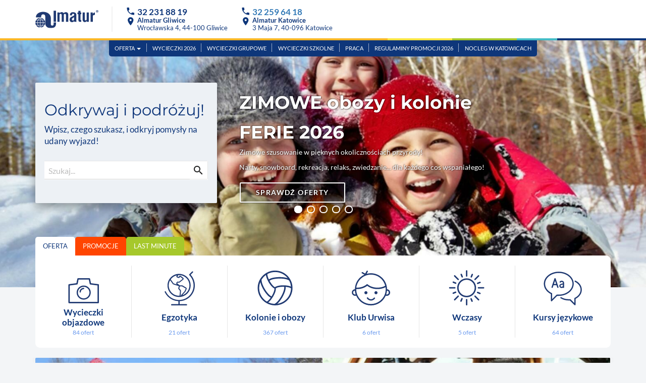

--- FILE ---
content_type: text/html; charset=UTF-8
request_url: https://almatur.katowice.pl/
body_size: 11412
content:
<!DOCTYPE html><html lang="pl">
<head>
    <meta charset="utf-8">

    <link rel="apple-touch-icon" sizes="180x180" href="/favicons/apple-touch-icon.png">
    <link rel="icon" type="image/png" sizes="32x32" href="/favicons/favicon-32x32.png">
    <link rel="icon" type="image/png" sizes="16x16" href="/favicons/favicon-16x16.png">
    <link rel="manifest" href="/favicons/site.webmanifest">
    <link rel="mask-icon" href="/favicons/safari-pinned-tab.svg" color="#5bbad5">
    <link rel="shortcut icon" href="/favicons/favicon.ico">
    <link rel="icon" href="/favicon.ico">
    <meta name="msapplication-TileColor" content="#ffc40d">
    <meta name="msapplication-config" content="/favicons/browserconfig.xml">
    <meta name="theme-color" content="#0e367a">

    <title>Almatur Katowice – Biuro Podróży, Wycieczki, Obozy i Kolonie, Egzotyka</title>
    <meta name="Description" content="Organizujemy wycieczki objazdowe, wyprawy egzotyczne, kolonie i obozy młodzieżowe, wycieczki szkolne oraz grupowe wyjazdy integracyjne. Almatur Katowice – biuro podróży z pasją i doświadczeniem. Sprawdź aktualne oferty promocyjne i zarezerwuj idealny wyjazd! Last Minute!">
<meta property="og:type" content="website">
<meta property="og:title" content="Almatur Katowice – Biuro Podróży, Wycieczki, Obozy i Kolonie, Egzotyka">
<meta property="og:description" content="Organizujemy wycieczki objazdowe, wyprawy egzotyczne, kolonie i obozy młodzieżowe, wycieczki szkolne oraz grupowe wyjazdy integracyjne. Almatur Katowice – biuro podróży z pasją i doświadczeniem. Sprawdź aktualne oferty promocyjne i zarezerwuj idealny wyjazd! Last Minute!">
<meta property="og:image" content="https://almatur.katowice.pl/img-proxy/500x281/mymedia/photo/AdobeStock_221180840 (Niestandardowy).jpeg">
<meta property="og:url" content="https://almatur.katowice.pl/">
<meta name="viewport" content="width=device-width, initial-scale=1, shrink-to-fit=no">
<meta http-equiv="X-UA-Compatible" content="IE=edge">
    <!-- Google Tag Manager -->
<script>(function(w,d,s,l,i){w[l]=w[l]||[];w[l].push({'gtm.start':
new Date().getTime(),event:'gtm.js'});var f=d.getElementsByTagName(s)[0],
j=d.createElement(s),dl=l!='dataLayer'?'&l='+l:'';j.async=true;j.src=
'https://www.googletagmanager.com/gtm.js?id='+i+dl;f.parentNode.insertBefore(j,f);
})(window,document,'script','dataLayer','GTM-W7B2BNSX');</script>
<!-- End Google Tag Manager -->
    <!-- Le styles -->
    <link href="https://fonts.googleapis.com/css?family=Roboto:300,400,500,700|Material+Icons" media="screen" rel="stylesheet" type="text/css">
<link href="/css/vendor.min.css?v=1.0.0.230527.052901" media="screen" rel="stylesheet" type="text/css">
<link href="/css/style.min.css?v=1.0.0.230527.052901" media="screen" rel="stylesheet" type="text/css">
<link href="/js/autocomplete/jquery.auto-complete.css" media="screen" rel="stylesheet" type="text/css"></head>
<body>
<input type="hidden" id="basePath" name="basePath" value=""/>
<!-- Google Tag Manager (noscript) -->
<noscript><iframe src="https://www.googletagmanager.com/ns.html?id=GTM-W7B2BNSX"
height="0" width="0" style="display:none;visibility:hidden"></iframe></noscript>
<!-- End Google Tag Manager (noscript) --><!-- partial/mobile-nav-bar -->
<header class="swipe-nav-right">
    <div class="container container-header d-flex align-items-center">
        <a href="/" class="logo"><img
                    src="/img/logo.svg#almatur" alt="Almatur"></a>
        <address>
            <p class="phone"><i class="material-icons">phone</i>
                <span><a style="color: inherit" href="tel:32 231 88 19">32 231 88 19</a></span></p>
            <p class="location"><i class="material-icons">location_on</i>
                <span>
                <b>Almatur Gliwice</b>
                    <br>Wrocławska 4, 44-100 Gliwice                </span>
            </p>
        </address>
                        <address>
                    <p class="phone"><i class="material-icons">phone</i>
                        <span><a href="tel:32 259 64 18">32 259 64 18</a></span></p>
                    <p class="location"><i class="material-icons">location_on</i>
                        <span>
                <b>Almatur Katowice</b>
                    <br>
                            3 Maja 7,
                            40-096                            Katowice
                </span>
                    </p>
                </address>
        
        <aside class="align-self-middle ed-placeholder" style="margin-left: auto; min-width: 30px">
            <div ></div>        </aside>

    </div>
    <div class="hr">
        <span></span>
        <span></span>
        <span></span>
        <span></span>
        <span></span>
    </div>

    <div class="container container-header-nav visible-xs">
        <nav class="navbar">
            <ul class="nav navbar-nav navbar-mobile-category"><li><a  href="&#x2F;oferta&#x2F;wycieczki-objazdowe" role="button" class="category"><i class="icon-wycieczki-objazdowe"></i> Wycieczki objazdowe</a>
            </li>
<li><a  href="&#x2F;oferta&#x2F;egzotyka" role="button" class="category"><i class="icon-egzotyka"></i> Egzotyka</a>
            </li>
<li><a  href="&#x2F;oferta&#x2F;kolonie-i-obozy" role="button" class="category"><i class="icon-kolonie-i-obozy"></i> Kolonie i obozy</a>
            </li>
<li><a  href="&#x2F;oferta&#x2F;klub-urwisa" role="button" class="category"><i class="icon-klub-urwisa"></i> Klub Urwisa</a>
            </li>
<li><a  href="&#x2F;oferta&#x2F;wczasy" role="button" class="category"><i class="icon-wczasy"></i> Wczasy</a>
            </li>
<li><a  href="&#x2F;oferta&#x2F;kursy-jezykowe" role="button" class="category"><i class="icon-kursy-jezykowe"></i> Kursy językowe</a>
            </li></ul>
            <h5>Pozostała oferta</h5>
            <!-- partial/navigation-menu/menu -->
<ul class="nav navbar-nav navbar-mobile-other">
    <li ><a href="https://almatur.katowice.pl/oferta" >Oferta</a></li>
<li ><a href="/wycieczki-2026" >WYCIECZKI 2026</a></li>
<li ><a href="/wyjazdy-grupowe" >Wycieczki grupowe</a></li>
<li ><a href="/wycieczki-szkolne" >Wycieczki szkolne</a></li>
<li ><a href="/praca" >Praca</a></li>
<li ><a href="/regulaminy-promocji-2026" >Regulaminy promocji 2026</a></li>
<li ><a href="/nocleg-w-katowicach" >Nocleg w Katowicach</a></li>
</ul>
<!-- /partial/navigation-menu/menu -->
        </nav>
    </div>

    <script>
            </script>
</header>
<!-- /partial/mobile-nav-bar -->

<section id="app-page">
    <!-- frontend/home/index -->
<section id="home-page">
    <!-- frontend/partial/navigation-top -->
<div id="navbar-top" class="hidden-xs">
    <div class="container">

        <!-- pw-cms/admin/frontend-menu/menu -->
    <ul class="nav navbar-nav">
        <li ><a href="https://almatur.katowice.pl/oferta"  class="dropdown-toggle" data-toggle="dropdown">Oferta <span class="caret"></span></a>
<!-- partial/navigation-menu/sub-menu -->
<ul class="dropdown-menu">
    <li ><a href="https://almatur.katowice.pl/oferta/wycieczki-objazdowe" >Wycieczki objazdowe</a></li>
<li ><a href="https://almatur.katowice.pl/oferta/egzotyka" >Egzotyka</a></li>
<li ><a href="https://almatur.katowice.pl/oferta/kolonie-i-obozy/20260116-20260228" >Ferie 2026</a></li>
<li ><a href="https://almatur.katowice.pl/oferta/kolonie-i-obozy/20260601-20260831" >Kolonie i obozy Lato 2026</a></li>
<li ><a href="https://almatur.katowice.pl/oferta/klub-urwisa" >Klub Urwisa</a></li>
<li ><a href="https://almatur.katowice.pl/oferta/kursy-jezykowe" >Kursy językowe</a></li>
<li ><a href="https://almatur.katowice.pl/oferta/wczasy" >Wczasy</a></li>
</ul>
<!-- /partial/navigation-menu/sub-menu -->

</li>
<li ><a href="/wycieczki-2026" >WYCIECZKI 2026</a></li>
<li ><a href="/wyjazdy-grupowe" >Wycieczki grupowe</a></li>
<li ><a href="/wycieczki-szkolne" >Wycieczki szkolne</a></li>
<li ><a href="/praca" >Praca</a></li>
<li ><a href="/regulaminy-promocji-2026" >Regulaminy promocji 2026</a></li>
<li ><a href="/nocleg-w-katowicach" >Nocleg w Katowicach</a></li>
    </ul>
<!-- /pw-cms/admin/frontend-menu/menu -->
    </div>
</div>
<!-- /frontend/partial/navigation-top -->
    <aside id="search-card" class="container">
        <div class="row">
            <div class="col-xs-12 col-sm-12 col-md-4 col-lg-4">
                <div class="card">
                    <form action="" class="card-body" onsubmit="$('#hero-demo').blur();return false;">
                        <h3 class="">Odkrywaj i podróżuj!</h3>
                        <p>Wpisz, czego szukasz, i odkryj pomysły na udany wyjazd!</p>
                        <div class="input-group" style="position: relative">
                            <input type="text" class="form-control" placeholder="Szukaj..." name="q">
                            <span class="input-group-btn">
                            <button class="btn btn-default" type="button"><i class="material-icons">search</i></button>
                            </span>
                        </div><!-- /input-group -->
                    </form>
                    <script>
                        
                    </script>
                </div>
            </div>
        </div>
    </aside>
    <header>

        <!-- slider:top.phtml -->
<div  id="sliderOne-page" class="slick-style-default&#x20;slider-slide-one&#x20;slider-top">
    <!-- slider:top-item.phtml -->
<div class="section">
    <div class="container">
        <div class="row">
            <div class="col-xs-12 col-sm-12 col-md-8 col-lg-8 col-lg-offset-4 col-md-offset-4">
                <div  class="desc" placeholder="&lt;p&gt;Nazwa&#x20;Promocji&lt;&#x2F;p&gt;&lt;h1&gt;Kolonie&#x20;i&#x20;obozy&#x20;2018&lt;&#x2F;h1&gt;&lt;p&gt;Zaplanuj&#x20;wakacje&#x20;dla&#x20;swojego&#x20;dziecka&#x20;ju&#x017C;&#x20;teraz&#x20;i&#x20;skorzystaj&#x20;z&#x20;najlepszych&#x20;ofert&#x20;i&#x20;pe&#x0142;nej&#x20;dost&#x0119;pno&#x015B;ci&#x20;miejsc.&lt;&#x2F;p&gt;"><h1><strong>ZIMOWE o</strong><strong>bozy i kolonie </strong></h1>
<h1><strong>FERIE 2026</strong></h1>
<p>Zimowe szusowanie w pięknych okolicznościach przyrody!</p>
<p>Narty, snowboard, rekreacja, relaks, zwiedzanie... dla każdego cos wspaniałego!</p>
<p><a href="/oferta/kolonie-i-obozy/20260116-20260228" class="btn btn-raised btn-slider">SPRAWDŹ OFERTY</a></p>
<div class="ripple-container"></div>
<div class="ripple-container"></div>
<div class="ripple-container"></div>
<div class="ripple-container"></div></div>            </div>
        </div>
    </div>
    <img src="&#x2F;img-proxy&#x2F;1600x600&#x2F;mymedia&#x2F;photo&#x2F;2026&#x2F;zima-www-slider.jpg" class="visible-lg&#x20;visible-md"><img src="&#x2F;img-proxy&#x2F;1024x300&#x2F;mymedia&#x2F;photo&#x2F;2026&#x2F;zima-www-slider.jpg" class="visible-sm"><img src="&#x2F;img-proxy&#x2F;400x350&#x2F;mymedia&#x2F;photo&#x2F;2026&#x2F;zima-www-slider.jpg" class="visible-xs">

</div>
<!-- /slider:top-item.phtml -->

<!-- slider:top-item.phtml -->
<div class="section">
    <div class="container">
        <div class="row">
            <div class="col-xs-12 col-sm-12 col-md-8 col-lg-8 col-lg-offset-4 col-md-offset-4">
                <div  class="desc" placeholder="&lt;p&gt;Nazwa&#x20;Promocji&lt;&#x2F;p&gt;&lt;h1&gt;Kolonie&#x20;i&#x20;obozy&#x20;2018&lt;&#x2F;h1&gt;&lt;p&gt;Zaplanuj&#x20;wakacje&#x20;dla&#x20;swojego&#x20;dziecka&#x20;ju&#x017C;&#x20;teraz&#x20;i&#x20;skorzystaj&#x20;z&#x20;najlepszych&#x20;ofert&#x20;i&#x20;pe&#x0142;nej&#x20;dost&#x0119;pno&#x015B;ci&#x20;miejsc.&lt;&#x2F;p&gt;"><h1><b>PRZEDSPRZEDAŻ<br>wycieczki objazdowe 2026</b></h1>
<p>Sprzedaż juz ruszyła!<br>Zniżki do -40%!</p>
<h1><a href="/oferta/wycieczki-objazdowe" class="btn btn-raised btn-slider">SPRAWDŹ OFERTY</a></h1></div>            </div>
        </div>
    </div>
    <img src="&#x2F;img-proxy&#x2F;1600x600&#x2F;mymedia&#x2F;photo&#x2F;2024&#x2F;wycieczki-2024&#x2F;innsbruck-shutterstock-1220950666-niestandardowy.jpg" class="visible-lg&#x20;visible-md"><img src="&#x2F;img-proxy&#x2F;1024x300&#x2F;mymedia&#x2F;photo&#x2F;2024&#x2F;wycieczki-2024&#x2F;innsbruck-shutterstock-1220950666-niestandardowy.jpg" class="visible-sm"><img src="&#x2F;img-proxy&#x2F;400x350&#x2F;mymedia&#x2F;photo&#x2F;2024&#x2F;wycieczki-2024&#x2F;innsbruck-shutterstock-1220950666-niestandardowy.jpg" class="visible-xs">

</div>
<!-- /slider:top-item.phtml -->

<!-- slider:top-item.phtml -->
<div class="section">
    <div class="container">
        <div class="row">
            <div class="col-xs-12 col-sm-12 col-md-8 col-lg-8 col-lg-offset-4 col-md-offset-4">
                <div  class="desc" placeholder="&lt;p&gt;Nazwa&#x20;Promocji&lt;&#x2F;p&gt;&lt;h1&gt;Kolonie&#x20;i&#x20;obozy&#x20;2018&lt;&#x2F;h1&gt;&lt;p&gt;Zaplanuj&#x20;wakacje&#x20;dla&#x20;swojego&#x20;dziecka&#x20;ju&#x017C;&#x20;teraz&#x20;i&#x20;skorzystaj&#x20;z&#x20;najlepszych&#x20;ofert&#x20;i&#x20;pe&#x0142;nej&#x20;dost&#x0119;pno&#x015B;ci&#x20;miejsc.&lt;&#x2F;p&gt;"><h1><b>PRZEDSPRZEDAŻ</b><br><strong>wyprawy egzotyczne 2026/2027</strong><br><br></h1>
<p>Zniżki do -25%.</p>
<p></p>
<p><a href="/oferta/egzotyka" class="btn btn-raised btn-slider">SPRAWDŹ OFERTY</a></p>
<p></p></div>            </div>
        </div>
    </div>
    <img src="&#x2F;img-proxy&#x2F;1600x600&#x2F;mymedia&#x2F;photo&#x2F;shutterstock-550609591-kobiety-w-tradycyjnych-japonskich-kimonos-spacery-w-fushimi-inari-shrine-w-kioto-japonia.jpg" class="visible-lg&#x20;visible-md"><img src="&#x2F;img-proxy&#x2F;1024x300&#x2F;mymedia&#x2F;photo&#x2F;shutterstock-550609591-kobiety-w-tradycyjnych-japonskich-kimonos-spacery-w-fushimi-inari-shrine-w-kioto-japonia.jpg" class="visible-sm"><img src="&#x2F;img-proxy&#x2F;400x350&#x2F;mymedia&#x2F;photo&#x2F;shutterstock-550609591-kobiety-w-tradycyjnych-japonskich-kimonos-spacery-w-fushimi-inari-shrine-w-kioto-japonia.jpg" class="visible-xs">

</div>
<!-- /slider:top-item.phtml -->

<!-- slider:top-item.phtml -->
<div class="section">
    <div class="container">
        <div class="row">
            <div class="col-xs-12 col-sm-12 col-md-8 col-lg-8 col-lg-offset-4 col-md-offset-4">
                <div  class="desc" placeholder="&lt;p&gt;Nazwa&#x20;Promocji&lt;&#x2F;p&gt;&lt;h1&gt;Kolonie&#x20;i&#x20;obozy&#x20;2018&lt;&#x2F;h1&gt;&lt;p&gt;Zaplanuj&#x20;wakacje&#x20;dla&#x20;swojego&#x20;dziecka&#x20;ju&#x017C;&#x20;teraz&#x20;i&#x20;skorzystaj&#x20;z&#x20;najlepszych&#x20;ofert&#x20;i&#x20;pe&#x0142;nej&#x20;dost&#x0119;pno&#x015B;ci&#x20;miejsc.&lt;&#x2F;p&gt;"><p><span style="font-size: inherit;"><strong><span style="font-family: Montserrat, sans-serif;"><span style="font-size: 36px;">PRZEDSPRZEDAŻ<br>KOLONIE I OBOZY LATO 2026</span></span></strong></span></p>
<p>Marzysz o pełnych przygód wakacjach dla swojego dziecka? 🌈 <br>Nie szukaj dalej! Nasze obozy to doskonała okazja na rozwijanie pasji, zdobywanie nowych umiejętności i tworzenie niezapomnianych wspomnień!<br><br><a href="/oferta/kolonie-i-obozy/20260601-20260831" target="_blank" class="btn btn-raised btn-slider" rel="noopener">SPRAWDŹ OFERTY</a><br><br><br></p></div>            </div>
        </div>
    </div>
    <img src="&#x2F;img-proxy&#x2F;1600x600&#x2F;mymedia&#x2F;photo&#x2F;2023&#x2F;obozy-2023&#x2F;shutterstock-1810148077-strona-katowicka-duze-zdjecie.jpg" class="visible-lg&#x20;visible-md"><img src="&#x2F;img-proxy&#x2F;1024x300&#x2F;mymedia&#x2F;photo&#x2F;2023&#x2F;obozy-2023&#x2F;shutterstock-1810148077-strona-katowicka-duze-zdjecie.jpg" class="visible-sm"><img src="&#x2F;img-proxy&#x2F;400x350&#x2F;mymedia&#x2F;photo&#x2F;2023&#x2F;obozy-2023&#x2F;shutterstock-1810148077-strona-katowicka-duze-zdjecie.jpg" class="visible-xs">

</div>
<!-- /slider:top-item.phtml -->

<!-- slider:top-item.phtml -->
<div class="section">
    <div class="container">
        <div class="row">
            <div class="col-xs-12 col-sm-12 col-md-8 col-lg-8 col-lg-offset-4 col-md-offset-4">
                <div  class="desc" placeholder="&lt;p&gt;Nazwa&#x20;Promocji&lt;&#x2F;p&gt;&lt;h1&gt;Kolonie&#x20;i&#x20;obozy&#x20;2018&lt;&#x2F;h1&gt;&lt;p&gt;Zaplanuj&#x20;wakacje&#x20;dla&#x20;swojego&#x20;dziecka&#x20;ju&#x017C;&#x20;teraz&#x20;i&#x20;skorzystaj&#x20;z&#x20;najlepszych&#x20;ofert&#x20;i&#x20;pe&#x0142;nej&#x20;dost&#x0119;pno&#x015B;ci&#x20;miejsc.&lt;&#x2F;p&gt;"><h1 style="margin: 0; white-space: normal; font-size: 30px;"><b>Kursy językowe <br>za granicą&nbsp;<br></b></h1>
<p><span></span></p>
<p><span></span></p>
<p><span>Naucz się języka z nami!</span></p>
<p class="slider-promo-bold"></p>
<p class="slider-promo-bold"><a href="/oferta/kursy-jezykowe" class="btn btn-raised btn-slider">SPRAWDŹ OFERTY</a></p></div>            </div>
        </div>
    </div>
    <img src="&#x2F;img-proxy&#x2F;1600x600&#x2F;mymedia&#x2F;photo&#x2F;homPageSlider&#x2F;kursy2.jpg" class="visible-lg&#x20;visible-md"><img src="&#x2F;img-proxy&#x2F;1024x300&#x2F;mymedia&#x2F;photo&#x2F;homPageSlider&#x2F;kursy2.jpg" class="visible-sm"><img src="&#x2F;img-proxy&#x2F;400x350&#x2F;mymedia&#x2F;photo&#x2F;homPageSlider&#x2F;kursy2.jpg" class="visible-xs">

</div>
<!-- /slider:top-item.phtml -->
</div>

<script>
            </script>
<!-- /slider:top.phtml -->

    </header>

    <div class="container">
        <!-- frontend/home/partial/navigation-content -->
    <div id="homeNavigationTab">

        <ul class="nav nav-tabs" role="tablist" data-cookie-id="homeCategoryTab">
                            <li role="presentation" class="active"><a href="#oferta" aria-controls="oferta" role="tab"
                                           data-toggle="tab">Oferta</a></li>
                            <li role="presentation" class=""><a href="#promocje" aria-controls="promocje" role="tab"
                                           data-toggle="tab">Promocje</a></li>
                            <li role="presentation" class=""><a href="#last-minute" aria-controls="last-minute" role="tab"
                                           data-toggle="tab">Last Minute</a></li>
                    </ul>


        <div class="tab-content">
                            <div role="tabpanel"
                     class="tab-pane active"
                     id="oferta"><!-- frontend/home/partial/navigation-tab-content -->
<nav class="navbar">
    <ul class="nav navbar-nav">
        <li><a  href="&#x2F;oferta&#x2F;wycieczki-objazdowe" role="button"><span class="icon"><img src="/img/icons.svg?v2#wycieczki-objazdowe" class="img-responsive" alt="Wycieczki objazdowe"></span>Wycieczki objazdowe<span class="total"><span data-name="wycieczki-objazdowe">0</span> ofert</span></a></li><li><a  href="&#x2F;oferta&#x2F;egzotyka" role="button"><span class="icon"><img src="/img/icons.svg?v2#egzotyka" class="img-responsive" alt="Egzotyka"></span>Egzotyka<span class="total"><span data-name="egzotyka">0</span> ofert</span></a></li><li><a  href="&#x2F;oferta&#x2F;kolonie-i-obozy" role="button"><span class="icon"><img src="/img/icons.svg?v2#kolonie-i-obozy" class="img-responsive" alt="Kolonie i obozy"></span>Kolonie i obozy<span class="total"><span data-name="kolonie-i-obozy">0</span> ofert</span></a></li><li><a  href="&#x2F;oferta&#x2F;klub-urwisa" role="button"><span class="icon"><img src="/img/icons.svg?v2#klub-urwisa" class="img-responsive" alt="Klub Urwisa"></span>Klub Urwisa<span class="total"><span data-name="klub-urwisa">0</span> ofert</span></a></li><li><a  href="&#x2F;oferta&#x2F;wczasy" role="button"><span class="icon"><img src="/img/icons.svg?v2#wczasy" class="img-responsive" alt="Wczasy"></span>Wczasy<span class="total"><span data-name="wczasy">0</span> ofert</span></a></li><li><a  href="&#x2F;oferta&#x2F;kursy-jezykowe" role="button"><span class="icon"><img src="/img/icons.svg?v2#kursy-jezykowe" class="img-responsive" alt="Kursy językowe"></span>Kursy językowe<span class="total"><span data-name="kursy-jezykowe">0</span> ofert</span></a></li>    </ul>
</nav>
<!-- /frontend/home/partial/navigation-tab-content --></div>
                            <div role="tabpanel"
                     class="tab-pane "
                     id="promocje"><!-- frontend/home/partial/navigation-tab-content -->
<nav class="navbar">
    <ul class="nav navbar-nav">
        <li><a  href="&#x2F;promocje&#x2F;wycieczki-objazdowe" role="button"><span class="icon"><img src="/img/icons.svg?v2#wycieczki-objazdowe" class="img-responsive" alt="Wycieczki objazdowe"></span>Wycieczki objazdowe<span class="total"><span data-name="wycieczki-objazdowe">0</span> ofert</span></a></li><li><a  href="&#x2F;promocje&#x2F;egzotyka" role="button"><span class="icon"><img src="/img/icons.svg?v2#egzotyka" class="img-responsive" alt="Egzotyka"></span>Egzotyka<span class="total"><span data-name="egzotyka">0</span> ofert</span></a></li><li><a  href="&#x2F;promocje&#x2F;kolonie-i-obozy" role="button"><span class="icon"><img src="/img/icons.svg?v2#kolonie-i-obozy" class="img-responsive" alt="Kolonie i obozy"></span>Kolonie i obozy<span class="total"><span data-name="kolonie-i-obozy">0</span> ofert</span></a></li><li><a  href="&#x2F;promocje&#x2F;klub-urwisa" role="button"><span class="icon"><img src="/img/icons.svg?v2#klub-urwisa" class="img-responsive" alt="Klub Urwisa"></span>Klub Urwisa<span class="total"><span data-name="klub-urwisa">0</span> ofert</span></a></li><li><a  href="&#x2F;promocje&#x2F;wczasy" role="button"><span class="icon"><img src="/img/icons.svg?v2#wczasy" class="img-responsive" alt="Wczasy"></span>Wczasy<span class="total"><span data-name="wczasy">0</span> ofert</span></a></li><li><a  href="&#x2F;promocje&#x2F;kursy-jezykowe" role="button"><span class="icon"><img src="/img/icons.svg?v2#kursy-jezykowe" class="img-responsive" alt="Kursy językowe"></span>Kursy językowe<span class="total"><span data-name="kursy-jezykowe">0</span> ofert</span></a></li>    </ul>
</nav>
<!-- /frontend/home/partial/navigation-tab-content --></div>
                            <div role="tabpanel"
                     class="tab-pane "
                     id="last-minute"><!-- frontend/home/partial/navigation-tab-content -->
<nav class="navbar">
    <ul class="nav navbar-nav">
        <li><a  href="&#x2F;last-minute&#x2F;wycieczki-objazdowe" role="button"><span class="icon"><img src="/img/icons.svg?v2#wycieczki-objazdowe" class="img-responsive" alt="Wycieczki objazdowe"></span>Wycieczki objazdowe<span class="total"><span data-name="wycieczki-objazdowe">0</span> ofert</span></a></li><li><a  href="&#x2F;last-minute&#x2F;egzotyka" role="button"><span class="icon"><img src="/img/icons.svg?v2#egzotyka" class="img-responsive" alt="Egzotyka"></span>Egzotyka<span class="total"><span data-name="egzotyka">0</span> ofert</span></a></li><li><a  href="&#x2F;last-minute&#x2F;kolonie-i-obozy" role="button"><span class="icon"><img src="/img/icons.svg?v2#kolonie-i-obozy" class="img-responsive" alt="Kolonie i obozy"></span>Kolonie i obozy<span class="total"><span data-name="kolonie-i-obozy">0</span> ofert</span></a></li><li><a  href="&#x2F;last-minute&#x2F;klub-urwisa" role="button"><span class="icon"><img src="/img/icons.svg?v2#klub-urwisa" class="img-responsive" alt="Klub Urwisa"></span>Klub Urwisa<span class="total"><span data-name="klub-urwisa">0</span> ofert</span></a></li><li><a  href="&#x2F;last-minute&#x2F;wczasy" role="button"><span class="icon"><img src="/img/icons.svg?v2#wczasy" class="img-responsive" alt="Wczasy"></span>Wczasy<span class="total"><span data-name="wczasy">0</span> ofert</span></a></li><li><a  href="&#x2F;last-minute&#x2F;kursy-jezykowe" role="button"><span class="icon"><img src="/img/icons.svg?v2#kursy-jezykowe" class="img-responsive" alt="Kursy językowe"></span>Kursy językowe<span class="total"><span data-name="kursy-jezykowe">0</span> ofert</span></a></li>    </ul>
</nav>
<!-- /frontend/home/partial/navigation-tab-content --></div>
                    </div>

    </div>

<!-- frontend/home/partial/navigation-content -->

<script>
    
</script>


        <div ></div>        <div  data-link-collection-group="default">
<!-- partial/link-collection-display-block/pw-flex-grid-2x2-2x2 -->
    <div class="d-flex-grid pw-flex-grid-2x2-2x2 pw-collection-link-block">
                    <a class="link-2x2 btn" href="https://almatur.katowice.pl/oferta/oferta/miejsce-brenna"
               data-background-image="/img-proxy/600x350/mymedia/photo/kpzb-oboz-przygodowy-2025-1.jpeg">
            <span class="text">
                <span class="title">Ferie w Brennej - przygoda i konie</span>
                            </span>
            </a>
                            <a class="link-2x2 btn" href="https://almatur.katowice.pl/oferta/oferta/miejsce-zloty-potok"
               data-background-image="/img-proxy/600x350/mymedia/photo/3-rpg.jpg">
            <span class="text">
                <span class="title">Ferie tematyczne na Jurze - Złoty Potok</span>
                            </span>
            </a>
            </div>
<!-- /partial/link-collection-display-block/pw-flex-grid-2x2-2x2 -->
<!-- partial/link-collection-display-block/pw-flex-grid-2x2-2x2 -->
    <div class="d-flex-grid pw-flex-grid-2x2-2x2 pw-collection-link-block">
                    <a class="link-2x2 btn" href="https://almatur.katowice.pl/oferta/kolonie-i-obozy/20260116-20260228"
               data-background-image="/img-proxy/600x350/mymedia/photo/2023/obozy-2023/shutterstock-91145000-niestandardowy.jpg">
            <span class="text">
                <span class="title">FERIE ZIMOWE 2026</span>
                            </span>
            </a>
                            <a class="link-2x2 btn" href="https://almatur.katowice.pl/oferta/kolonie-i-obozy/20260601-20260831"
               data-background-image="/img-proxy/600x350/mymedia/photo/2022/photo-obozy/adobestock-86943430.jpeg">
            <span class="text">
                <span class="title">PRZEDSPRZEDAŻ - obozy i kolonie 2026</span>
                            </span>
            </a>
            </div>
<!-- /partial/link-collection-display-block/pw-flex-grid-2x2-2x2 -->
<!-- partial/link-collection-display-block/pw-flex-grid-2x2-2x2 -->
    <div class="d-flex-grid pw-flex-grid-2x2-2x2 pw-collection-link-block">
                    <a class="link-2x2 btn" href="https://almatur.katowice.pl/oferta/wycieczki-objazdowe"
               data-background-image="/img-proxy/600x350/mymedia/photo/2023/wycieczki-2023/shutterstock-562412311-budapeszt-duzy.jpg">
            <span class="text">
                <span class="title">PRZEDSPRZEDAŻ - wycieczki objazdowe 2026</span>
                            </span>
            </a>
                            <a class="link-2x2 btn" href="https://almatur.katowice.pl/oferta/egzotyka"
               data-background-image="/img-proxy/600x350/mymedia/photo/2023/egzotyka-2023/shutterstock-1202203390-los-angeles-niestandardowy.jpg">
            <span class="text">
                <span class="title">WYPRAWY EGZOTYCZNE 2026/2027</span>
                            </span>
            </a>
            </div>
<!-- /partial/link-collection-display-block/pw-flex-grid-2x2-2x2 -->

</div>
        <div ></div>
        <!-- home page offer -->
        <div class="row offer-card-flex">
                                <div class="col-xs-12 col-sm-6 col-md-4">
                        <div class="offer-card iwyc">

                            <div class="card-photo">
                                <img  alt="Czechy&#x20;-&#x20;Weekend&#x20;w&#x20;Pradze" title="Czechy&#x20;-&#x20;Weekend&#x20;w&#x20;Pradze" class="img-responsive" src="&#x2F;photos&#x2F;8670&#x2F;400x230&#x2F;202511141320330.2.jpg" >                                <div class="price">już od
                                    <b>1 141 zł</b>
                                                                    </div>
                                <a  class="travel-icon" title="Inne&#x20;wycieczki&#x20;objazdowe" href="&#x2F;oferta&#x2F;wycieczki-objazdowe"><i class="icon icon-wycieczki-objazdowe"></i></a>                            </div>
                            <div class="content">
                                <a href="/wycieczki-objazdowe/czechy-weekend-w-pradze.8670.html">
                                    <h3><b>Czechy:</b> Weekend w Pradze</h3>
                                </a>

                            </div>
                            <a href="/wycieczki-objazdowe/czechy-weekend-w-pradze.8670.html" rel="nofollow" role="button"></a>
                        </div>


                    </div>
                                    <div class="col-xs-12 col-sm-6 col-md-4">
                        <div class="offer-card iwyc">

                            <div class="card-photo">
                                <img  alt="Austria&#x20;-&#x20;Weekend&#x20;w&#x20;Wiedniu" title="Austria&#x20;-&#x20;Weekend&#x20;w&#x20;Wiedniu" class="img-responsive" src="&#x2F;photos&#x2F;8671&#x2F;400x230&#x2F;202511211255120.2.jpg" >                                <div class="price">już od
                                    <b>1 267 zł</b>
                                                                    </div>
                                <a  class="travel-icon" title="Inne&#x20;wycieczki&#x20;objazdowe" href="&#x2F;oferta&#x2F;wycieczki-objazdowe"><i class="icon icon-wycieczki-objazdowe"></i></a>                            </div>
                            <div class="content">
                                <a href="/wycieczki-objazdowe/austria-weekend-w-wiedniu.8671.html">
                                    <h3><b>Czechy, Austria:</b> Weekend w Wiedniu</h3>
                                </a>

                            </div>
                            <a href="/wycieczki-objazdowe/austria-weekend-w-wiedniu.8671.html" rel="nofollow" role="button"></a>
                        </div>


                    </div>
                                    <div class="col-xs-12 col-sm-6 col-md-4">
                        <div class="offer-card iwyc">

                            <div class="card-photo">
                                <img  alt="Rumunia&#x20;-&#x20;Skarby&#x20;Transylwanii" title="Rumunia&#x20;-&#x20;Skarby&#x20;Transylwanii" class="img-responsive" src="&#x2F;photos&#x2F;8793&#x2F;400x230&#x2F;202511051018180.2.jpg" >                                <div class="price">już od
                                    <b>1 927 zł</b>
                                                                    </div>
                                <a  class="travel-icon" title="Inne&#x20;wycieczki&#x20;objazdowe" href="&#x2F;oferta&#x2F;wycieczki-objazdowe"><i class="icon icon-wycieczki-objazdowe"></i></a>                            </div>
                            <div class="content">
                                <a href="/wycieczki-objazdowe/rumunia-skarby-transylwanii.8793.html">
                                    <h3><b>Rumunia:</b> Skarby Transylwanii</h3>
                                </a>

                            </div>
                            <a href="/wycieczki-objazdowe/rumunia-skarby-transylwanii.8793.html" rel="nofollow" role="button"></a>
                        </div>


                    </div>
                                    <div class="col-xs-12 col-sm-6 col-md-4">
                        <div class="offer-card iwyc">

                            <div class="card-photo">
                                <img  alt="S&#x0142;owenia&#x20;-&#x20;S&#x0142;owe&#x0144;ska&#x20;przygoda" title="S&#x0142;owenia&#x20;-&#x20;S&#x0142;owe&#x0144;ska&#x20;przygoda" class="img-responsive" src="&#x2F;photos&#x2F;8794&#x2F;400x230&#x2F;202511051512280.2.jpg" >                                <div class="price">już od
                                    <b>1 927 zł</b>
                                                                    </div>
                                <a  class="travel-icon" title="Inne&#x20;wycieczki&#x20;objazdowe" href="&#x2F;oferta&#x2F;wycieczki-objazdowe"><i class="icon icon-wycieczki-objazdowe"></i></a>                            </div>
                            <div class="content">
                                <a href="/wycieczki-objazdowe/slowenia-slowenska-przygoda.8794.html">
                                    <h3><b>Słowenia:</b> Słoweńska przygoda</h3>
                                </a>

                            </div>
                            <a href="/wycieczki-objazdowe/slowenia-slowenska-przygoda.8794.html" rel="nofollow" role="button"></a>
                        </div>


                    </div>
                                    <div class="col-xs-12 col-sm-6 col-md-4">
                        <div class="offer-card iwyc">

                            <div class="card-photo">
                                <img  alt="Chorwacja,&#x20;Bo&#x015B;nia&#x20;i&#x20;Hercegowina&#x20;-&#x20;Adriatyk&#x20;Tour" title="Chorwacja,&#x20;Bo&#x015B;nia&#x20;i&#x20;Hercegowina&#x20;-&#x20;Adriatyk&#x20;Tour" class="img-responsive" src="&#x2F;photos&#x2F;8778&#x2F;400x230&#x2F;202510271533160.3.Chorwacja_i_Slowenia_313_wyspa_KRK_zm.jpg" >                                <div class="price">już od
                                    <b>2 467 zł</b>
                                                                    </div>
                                <a  class="travel-icon" title="Inne&#x20;wycieczki&#x20;objazdowe" href="&#x2F;oferta&#x2F;wycieczki-objazdowe"><i class="icon icon-wycieczki-objazdowe"></i></a>                            </div>
                            <div class="content">
                                <a href="/wycieczki-objazdowe/chorwacja-bosnia-i-hercegowina-adriatyk-tour.8778.html">
                                    <h3><b>Chorwacja, Bośnia i Hercegowina:</b> Adriatyk Tour</h3>
                                </a>

                            </div>
                            <a href="/wycieczki-objazdowe/chorwacja-bosnia-i-hercegowina-adriatyk-tour.8778.html" rel="nofollow" role="button"></a>
                        </div>


                    </div>
                                    <div class="col-xs-12 col-sm-6 col-md-4">
                        <div class="offer-card iwyc">

                            <div class="card-photo">
                                <img  alt="Luksemburg,&#x20;Belgia,&#x20;Holandia&#x20;-&#x20;Podb&#xF3;j&#x20;Beneluxu" title="Luksemburg,&#x20;Belgia,&#x20;Holandia&#x20;-&#x20;Podb&#xF3;j&#x20;Beneluxu" class="img-responsive" src="&#x2F;photos&#x2F;8786&#x2F;400x230&#x2F;202510301417480.2.jpg" >                                <div class="price">już od
                                    <b>2 587 zł</b>
                                                                    </div>
                                <a  class="travel-icon" title="Inne&#x20;wycieczki&#x20;objazdowe" href="&#x2F;oferta&#x2F;wycieczki-objazdowe"><i class="icon icon-wycieczki-objazdowe"></i></a>                            </div>
                            <div class="content">
                                <a href="/wycieczki-objazdowe/luksemburg-belgia-holandia-podboj-beneluxu.8786.html">
                                    <h3><b>Belgia, Holandia:</b> Podbój Beneluxu</h3>
                                </a>

                            </div>
                            <a href="/wycieczki-objazdowe/luksemburg-belgia-holandia-podboj-beneluxu.8786.html" rel="nofollow" role="button"></a>
                        </div>


                    </div>
                                    <div class="col-xs-12 col-sm-6 col-md-4">
                        <div class="offer-card iwyc">

                            <div class="card-photo">
                                <img  alt="Austria,&#x20;Szwajcaria,&#x20;W&#x0142;ochy&#x20;-&#x20;Czerwonym&#x20;Pociagiem&#x20;przez&#x20;Alpy" title="Austria,&#x20;Szwajcaria,&#x20;W&#x0142;ochy&#x20;-&#x20;Czerwonym&#x20;Pociagiem&#x20;przez&#x20;Alpy" class="img-responsive" src="&#x2F;photos&#x2F;8810&#x2F;400x230&#x2F;202511141128560.2.1280x720.jpg" >                                <div class="price">już od
                                    <b>2 587 zł</b>
                                                                    </div>
                                <a  class="travel-icon" title="Inne&#x20;wycieczki&#x20;objazdowe" href="&#x2F;oferta&#x2F;wycieczki-objazdowe"><i class="icon icon-wycieczki-objazdowe"></i></a>                            </div>
                            <div class="content">
                                <a href="/wycieczki-objazdowe/austria-szwajcaria-wlochy-czerwonym-pociagiem-przez-alpy.8810.html">
                                    <h3><b>Austria, Szwajcaria, Włochy:</b> Czerwonym Pociagiem przez Alpy</h3>
                                </a>

                            </div>
                            <a href="/wycieczki-objazdowe/austria-szwajcaria-wlochy-czerwonym-pociagiem-przez-alpy.8810.html" rel="nofollow" role="button"></a>
                        </div>


                    </div>
                                    <div class="col-xs-12 col-sm-6 col-md-4">
                        <div class="offer-card iwyc">

                            <div class="card-photo">
                                <img  alt="Francja&#x20;-&#x20;Pary&#x017C;&#x20;i&#x20;zamki" title="Francja&#x20;-&#x20;Pary&#x017C;&#x20;i&#x20;zamki" class="img-responsive" src="&#x2F;photos&#x2F;8801&#x2F;400x230&#x2F;202511141200050.2.jpg" >                                <div class="price">już od
                                    <b>2 587 zł</b>
                                                                    </div>
                                <a  class="travel-icon" title="Inne&#x20;wycieczki&#x20;objazdowe" href="&#x2F;oferta&#x2F;wycieczki-objazdowe"><i class="icon icon-wycieczki-objazdowe"></i></a>                            </div>
                            <div class="content">
                                <a href="/wycieczki-objazdowe/francja-paryz-i-zamki.8801.html">
                                    <h3><b>Francja:</b> Paryż i zamki</h3>
                                </a>

                            </div>
                            <a href="/wycieczki-objazdowe/francja-paryz-i-zamki.8801.html" rel="nofollow" role="button"></a>
                        </div>


                    </div>
                                    <div class="col-xs-12 col-sm-6 col-md-4">
                        <div class="offer-card iwyc">

                            <div class="card-photo">
                                <img  alt="Bo&#x015B;nia&#x20;i&#x20;Hercegowina,&#x20;Chorwacja,&#x20;Czarnog&#xF3;ra,&#x20;Serbia&#x20;-&#x20;Ba&#x0142;ka&#x0144;ska&#x20;mozaika" title="Bo&#x015B;nia&#x20;i&#x20;Hercegowina,&#x20;Chorwacja,&#x20;Czarnog&#xF3;ra,&#x20;Serbia&#x20;-&#x20;Ba&#x0142;ka&#x0144;ska&#x20;mozaika" class="img-responsive" src="&#x2F;photos&#x2F;8682&#x2F;400x230&#x2F;202511200858570.2.jpg" >                                <div class="price">już od
                                    <b>2 707 zł</b>
                                                                    </div>
                                <a  class="travel-icon" title="Inne&#x20;wycieczki&#x20;objazdowe" href="&#x2F;oferta&#x2F;wycieczki-objazdowe"><i class="icon icon-wycieczki-objazdowe"></i></a>                            </div>
                            <div class="content">
                                <a href="/wycieczki-objazdowe/bosnia-i-hercegowina-chorwacja-czarnogora-serbia-balkanska-mozaika.8682.html">
                                    <h3><b>Bośnia i Hercegowina, Chorwacja, Czarnogóra, Serbia:</b> Bałkańska mozaika</h3>
                                </a>

                            </div>
                            <a href="/wycieczki-objazdowe/bosnia-i-hercegowina-chorwacja-czarnogora-serbia-balkanska-mozaika.8682.html" rel="nofollow" role="button"></a>
                        </div>


                    </div>
                                    <div class="col-xs-12 col-sm-6 col-md-4">
                        <div class="offer-card iwyc">

                            <div class="card-photo">
                                <img  alt="Serbia,&#x20;Czarnog&#xF3;ra,&#x20;Macedonia,&#x20;Albania&#x20;-&#x20;Egzotyczne&#x20;Ba&#x0142;kany" title="Serbia,&#x20;Czarnog&#xF3;ra,&#x20;Macedonia,&#x20;Albania&#x20;-&#x20;Egzotyczne&#x20;Ba&#x0142;kany" class="img-responsive" src="&#x2F;photos&#x2F;8791&#x2F;400x230&#x2F;202511061213300.2.jpg" >                                <div class="price">już od
                                    <b>2 827 zł</b>
                                                                    </div>
                                <a  class="travel-icon" title="Inne&#x20;wycieczki&#x20;objazdowe" href="&#x2F;oferta&#x2F;wycieczki-objazdowe"><i class="icon icon-wycieczki-objazdowe"></i></a>                            </div>
                            <div class="content">
                                <a href="/wycieczki-objazdowe/serbia-czarnogora-macedonia-albania-egzotyczne-balkany.8791.html">
                                    <h3><b>Czarnogóra, Albania, Macedonia Północna:</b> Egzotyczne Bałkany</h3>
                                </a>

                            </div>
                            <a href="/wycieczki-objazdowe/serbia-czarnogora-macedonia-albania-egzotyczne-balkany.8791.html" rel="nofollow" role="button"></a>
                        </div>


                    </div>
                                    <div class="col-xs-12 col-sm-6 col-md-4">
                        <div class="offer-card iwyc">

                            <div class="card-photo">
                                <img  alt="Grecja&#x20;-&#x20;Akropolis&#x20;Tour" title="Grecja&#x20;-&#x20;Akropolis&#x20;Tour" class="img-responsive" src="&#x2F;photos&#x2F;8798&#x2F;400x230&#x2F;202511141148540.2.jpg" >                                <div class="price">już od
                                    <b>3 247 zł</b>
                                                                    </div>
                                <a  class="travel-icon" title="Inne&#x20;wycieczki&#x20;objazdowe" href="&#x2F;oferta&#x2F;wycieczki-objazdowe"><i class="icon icon-wycieczki-objazdowe"></i></a>                            </div>
                            <div class="content">
                                <a href="/wycieczki-objazdowe/grecja-akropolis-tour.8798.html">
                                    <h3><b>Grecja:</b> Akropolis Tour</h3>
                                </a>

                            </div>
                            <a href="/wycieczki-objazdowe/grecja-akropolis-tour.8798.html" rel="nofollow" role="button"></a>
                        </div>


                    </div>
                                    <div class="col-xs-12 col-sm-6 col-md-4">
                        <div class="offer-card iwyc">

                            <div class="card-photo">
                                <img  alt="Luksemburg,&#x20;Belgia,&#x20;Holandia&#x20;-&#x20;Parada&#x20;Kwiat&#xF3;w&#x20;w&#x20;Holandii" title="Luksemburg,&#x20;Belgia,&#x20;Holandia&#x20;-&#x20;Parada&#x20;Kwiat&#xF3;w&#x20;w&#x20;Holandii" class="img-responsive" src="&#x2F;photos&#x2F;8735&#x2F;400x230&#x2F;202510221029410.2.jpg" >                                <div class="price">już od
                                    <b>3 776 zł</b>
                                                                    </div>
                                <a  class="travel-icon" title="Inne&#x20;wycieczki&#x20;objazdowe" href="&#x2F;oferta&#x2F;wycieczki-objazdowe"><i class="icon icon-wycieczki-objazdowe"></i></a>                            </div>
                            <div class="content">
                                <a href="/wycieczki-objazdowe/luksemburg-belgia-holandia-parada-kwiatow-w-holandii.8735.html">
                                    <h3><b>Belgia, Holandia:</b> Parada Kwiatów w Holandii</h3>
                                </a>

                            </div>
                            <a href="/wycieczki-objazdowe/luksemburg-belgia-holandia-parada-kwiatow-w-holandii.8735.html" rel="nofollow" role="button"></a>
                        </div>


                    </div>
                                    <div class="col-xs-12 col-sm-6 col-md-4">
                        <div class="offer-card iegz">

                            <div class="card-photo">
                                <img  alt="Azerbejd&#x017C;an&#x20;-&#x20;Gruzja&#x20;-&#x20;Pi&#x0119;kno&#x20;Zakaukazia" title="Azerbejd&#x017C;an&#x20;-&#x20;Gruzja&#x20;-&#x20;Pi&#x0119;kno&#x20;Zakaukazia" class="img-responsive" src="&#x2F;photos&#x2F;8808&#x2F;400x230&#x2F;202512100946180.2.jpg" >                                <div class="price">już od
                                    <b>4 999 zł</b>
                                                                    </div>
                                <a  class="travel-icon" title="Inne&#x20;egzotyka" href="&#x2F;oferta&#x2F;egzotyka"><i class="icon icon-egzotyka"></i></a>                            </div>
                            <div class="content">
                                <a href="/egzotyka/azerbejdzan-gruzja-piekno-zakaukazia.8808.html">
                                    <h3><b>Azerbejdżan, Gruzja:</b> Gruzja - Piękno Zakaukazia</h3>
                                </a>

                            </div>
                            <a href="/egzotyka/azerbejdzan-gruzja-piekno-zakaukazia.8808.html" rel="nofollow" role="button"></a>
                        </div>


                    </div>
                                    <div class="col-xs-12 col-sm-6 col-md-4">
                        <div class="offer-card iegz">

                            <div class="card-photo">
                                <img  alt="Arabia&#x20;Saudyjska,&#x20;Kuwejt,&#x20;Oman&#x20;-&#x20;Trzy&#x20;oblicza&#x20;P&#xF3;&#x0142;wyspu&#x20;Arabskiego" title="Arabia&#x20;Saudyjska,&#x20;Kuwejt,&#x20;Oman&#x20;-&#x20;Trzy&#x20;oblicza&#x20;P&#xF3;&#x0142;wyspu&#x20;Arabskiego" class="img-responsive" src="&#x2F;photos&#x2F;8860&#x2F;400x230&#x2F;202511191142330.2.jpg" >                                <div class="price">już od
                                    <b>12 799 zł</b>
                                                                    </div>
                                <a  class="travel-icon" title="Inne&#x20;egzotyka" href="&#x2F;oferta&#x2F;egzotyka"><i class="icon icon-egzotyka"></i></a>                            </div>
                            <div class="content">
                                <a href="/egzotyka/arabia-saudyjska-kuwejt-oman-trzy-oblicza-polwyspu-arabskiego.8860.html">
                                    <h3><b>Oman:</b> Trzy oblicza Półwyspu Arabskiego</h3>
                                </a>

                            </div>
                            <a href="/egzotyka/arabia-saudyjska-kuwejt-oman-trzy-oblicza-polwyspu-arabskiego.8860.html" rel="nofollow" role="button"></a>
                        </div>


                    </div>
                                    <div class="col-xs-12 col-sm-6 col-md-4">
                        <div class="offer-card iegz">

                            <div class="card-photo">
                                <img  alt="Singapur,&#x20;Malezja,&#x20;Tajlandia&#x20;-&#x20;Tercet&#x20;egzotyczny" title="Singapur,&#x20;Malezja,&#x20;Tajlandia&#x20;-&#x20;Tercet&#x20;egzotyczny" class="img-responsive" src="&#x2F;photos&#x2F;7662&#x2F;400x230&#x2F;202408191143310.shutterstock_1016496796_Marina_Bay_Singapur_Niestandardowy_.jpg" >                                <div class="price">już od
                                    <b>13 999 zł</b>
                                                                    </div>
                                <a  class="travel-icon" title="Inne&#x20;egzotyka" href="&#x2F;oferta&#x2F;egzotyka"><i class="icon icon-egzotyka"></i></a>                            </div>
                            <div class="content">
                                <a href="/egzotyka/singapur-malezja-tajlandia-tercet-egzotyczny.7662.html">
                                    <h3><b>Malezja, Tajlandia:</b> Tercet egzotyczny</h3>
                                </a>

                            </div>
                            <a href="/egzotyka/singapur-malezja-tajlandia-tercet-egzotyczny.7662.html" rel="nofollow" role="button"></a>
                        </div>


                    </div>
                                    <div class="col-xs-12 col-sm-6 col-md-4">
                        <div class="offer-card iegz">

                            <div class="card-photo">
                                <img  alt="Tajwan,&#x20;Filipiny,&#x20;Hongkong&#x20;-&#x20;101&#x20;dalekowschodnich&#x20;kontrast&#xF3;w" title="Tajwan,&#x20;Filipiny,&#x20;Hongkong&#x20;-&#x20;101&#x20;dalekowschodnich&#x20;kontrast&#xF3;w" class="img-responsive" src="&#x2F;photos&#x2F;8112&#x2F;400x230&#x2F;202512101208080.2.jpg" >                                <div class="price">już od
                                    <b>14 499 zł</b>
                                                                    </div>
                                <a  class="travel-icon" title="Inne&#x20;egzotyka" href="&#x2F;oferta&#x2F;egzotyka"><i class="icon icon-egzotyka"></i></a>                            </div>
                            <div class="content">
                                <a href="/egzotyka/tajwan-filipiny-hongkong-101-dalekowschodnich-kontrastow.8112.html">
                                    <h3><b>Tajwan, Filipiny:</b> 101 dalekowschodnich kontrastów</h3>
                                </a>

                            </div>
                            <a href="/egzotyka/tajwan-filipiny-hongkong-101-dalekowschodnich-kontrastow.8112.html" rel="nofollow" role="button"></a>
                        </div>


                    </div>
                                    <div class="col-xs-12 col-sm-6 col-md-4">
                        <div class="offer-card iegz">

                            <div class="card-photo">
                                <img  alt="Etiopia,&#x20;Uganda&#x20;-&#x20;Dwie&#x20;per&#x0142;y&#x20;Afryki" title="Etiopia,&#x20;Uganda&#x20;-&#x20;Dwie&#x20;per&#x0142;y&#x20;Afryki" class="img-responsive" src="&#x2F;photos&#x2F;8708&#x2F;400x230&#x2F;202510091540580.Fotolia_118833222_Subscription_Monthly_M_1280x960.jpg" >                                <div class="price">już od
                                    <b>14 999 zł</b>
                                                                    </div>
                                <a  class="travel-icon" title="Inne&#x20;egzotyka" href="&#x2F;oferta&#x2F;egzotyka"><i class="icon icon-egzotyka"></i></a>                            </div>
                            <div class="content">
                                <a href="/egzotyka/etiopia-uganda-dwie-perly-afryki.8708.html">
                                    <h3><b>Etiopia, Uganda:</b> Dwie perły Afryki</h3>
                                </a>

                            </div>
                            <a href="/egzotyka/etiopia-uganda-dwie-perly-afryki.8708.html" rel="nofollow" role="button"></a>
                        </div>


                    </div>
                                    <div class="col-xs-12 col-sm-6 col-md-4">
                        <div class="offer-card iegz">

                            <div class="card-photo">
                                <img  alt="Tajlandia,&#x20;Wietnam,&#x20;Kambod&#x017C;a,&#x20;Malezja,&#x20;Singapur,&#x20;Indonezja&#x20;-&#x20;Sze&#x015B;&#x0107;&#x20;kraj&#xF3;w&#x20;Azji" title="Tajlandia,&#x20;Wietnam,&#x20;Kambod&#x017C;a,&#x20;Malezja,&#x20;Singapur,&#x20;Indonezja&#x20;-&#x20;Sze&#x015B;&#x0107;&#x20;kraj&#xF3;w&#x20;Azji" class="img-responsive" src="&#x2F;photos&#x2F;7007&#x2F;400x230&#x2F;202310111022390.KEES_2024_1_.jpeg" >                                <div class="price">już od
                                    <b>14 999 zł</b>
                                                                    </div>
                                <a  class="travel-icon" title="Inne&#x20;egzotyka" href="&#x2F;oferta&#x2F;egzotyka"><i class="icon icon-egzotyka"></i></a>                            </div>
                            <div class="content">
                                <a href="/egzotyka/tajlandia-wietnam-kambodza-malezja-singapur-indonezja-szesc-krajow-azji.7007.html">
                                    <h3><b>Tajlandia, Wietnam, Kambodża, Malezja, Indonezja:</b> Sześć krajów Azji</h3>
                                </a>

                            </div>
                            <a href="/egzotyka/tajlandia-wietnam-kambodza-malezja-singapur-indonezja-szesc-krajow-azji.7007.html" rel="nofollow" role="button"></a>
                        </div>


                    </div>
                        </div>

        <div ></div>        <div  data-link-collection-group="bottom">

</div>
        <div ></div>
    </div>

</section>


<!-- /frontend/home/index -->

</section>
<!-- partial:footer-aside -->
<div class="footer-aside">
    <aside class="container">
        <div class="row">
            <div class="col-sm-12 col-md-3 col-lg-3 mb-sm-5 mb-xs-5 order-sm-1 order-xs-1">
                <!-- partial/navigation-menu/menu -->
<ul class="nav-footer">
    <li ><a href="/almatur-katowice-informacje" >Informacje o Almatur</a>
<!-- partial/navigation-menu/sub-menu -->
<ul>
    <li ><a href="/almatur-katowice-informacje/regulamin-serwisu" >Regulamin serwisu</a></li>
<li ><a href="/almatur-katowice-informacje/polityka-prywatnosci" >Polityka prywatności</a></li>
<li ><a href="/almatur-katowice-informacje/gwarancja-ubezpieczeniowa" >Gwarancja ubezpieczeniowa</a></li>
</ul>
<!-- /partial/navigation-menu/sub-menu -->

</li>
<li ><a href="/standardy-ochrony-maloletnich-w-almaturze" >Standardy Ochrony Małoletnich w Almaturze</a></li>
</ul>
<!-- /partial/navigation-menu/menu -->
                <div  placeholder=""><p><a href="#cookie-settings" data-cc="c-settings" aria-haspopup="dialog"><span class="footer-item-text">Ustawienia <span></span>Cookie</span></a>&nbsp;</p>
<p></p>
<p><strong>Płatności realizuje&nbsp;&nbsp;</strong></p>
<p><a href="/platnosci-online"><strong><img src="/img/payment-logo-bar.svg" alt="e-card dotpay maestro mastercard visa" class="img-responsive" caption="false" width="232" height="35"></strong></a><span></span></p>
<p><strong>&nbsp;</strong></p>
<p><a href="/pfr" target="_blanc"><strong></strong></a><strong><a href="/pfr" target="_blanc">Subwencja PFR</a> </strong></p>
<p><a href="/pfr" target="_blanc"><img src="/mymedia/photo/inne/pfr-logo.png" alt="My alt text" class="img-responsive" caption="false" style="font-size: 0.95em;" width="100" height="37"><br></a></p></div>            </div>
            <div class="col-sm-12 col-md-7 col-lg-5 mb-sm-5 mb-xs-5 order-sm-0 order-xs-0">
                <div  placeholder="&lt;h5&gt;KATALOGI&lt;&#x2F;h5&gt;"><h5>KATALOGI&nbsp;&nbsp;</h5>
<div class="row mceTmpl mceNonEditable">
<div class="col-xs-6 col-sm-6 col-md-3 col-lg-3 mb-3 mceNonEditable"><span></span>
<div class="mceEditable"><a href="https://almatur.travel.pl/mailing/katalogi/Podroze_2026.pdf" target="_blank" rel="noopener"><img src="/img-proxy/788x1142/mymedia/podroze-2026.jpg" alt="My alt text" width="788" height="1142" class="img-responsive" caption="false"></a></div>
</div>
<div class="col-xs-6 col-sm-6 col-md-3 col-lg-3 mb-3 mceNonEditable"><span></span>
<div class="mceEditable"><a href="https://almatur.travel.pl/mailing/katalogi/Obozy_2025.pdf" target="_blank" rel="noopener"><img src="https://almatur.travel.pl/mailing/katalogi/Obozy_2025.jpg" alt="Katalog Opozy 2025" width="788" height="1142" class="img-responsive" caption="false"></a><span></span></div>
</div>
<div class="col-xs-6 col-sm-6 col-md-3 col-lg-3 mb-3 mceNonEditable"><span></span>
<div class="mceEditable"><a href="https://almatur.travel.pl/mailing/katalogi/zielone_szkoly_1.pdf" target="_blank" rel="noopener"><img src="https://almatur.travel.pl/mailing/katalogi/zielone_szkoly_1.jpg" alt="Katalogk Zielone Szkoły 2025" width="1166" height="1654" class="img-responsive" caption="false"></a><span></span></div>
</div>
<div class="col-xs-6 col-sm-6 col-md-3 col-lg-3 mb-3 mceNonEditable"><span></span><span></span>
<div class="mceEditable"><a href="https://almatur.travel.pl/mailing/katalogi/zielone_szkoly_2.pdf" target="_blank" rel="noopener"><img src="https://almatur.travel.pl/mailing/katalogi/zielone_szkoly_2.jpg" alt="Wycieczki szkolne" width="1191" height="1684" class="img-responsive" caption="false"></a><span></span></div>
</div>
</div>
<p><span></span></p>
<p><span></span></p></div>            </div>
            <div class="col-sm-12 col-md-12 col-lg-4 order-sm-3">
                <h5  placeholder="KONTAKT">KONTAKT</h5>                <div class="flex-address">
                    <div  placeholder="&lt;h5&gt;Biuro&#x20;Podr&#xF3;&#x017C;y&#x20;i&#x20;Turystyki&lt;br&gt;Almatur&#x20;Cz&#x0119;stochowa&#x20;Sp.&#x20;z&#x20;o.o.&lt;&#x2F;h5&gt;&lt;p&gt;Ulica&#x20;adres&lt;&#x2F;p&gt;"><h5>Biuro Podróży i Turystyki&nbsp;<br>Almatur-Katowice Sp. z o.o.</h5>
<p>ul. 3 Maja 7<br>40-096 Katowice</p>
<p>NIP 6340133677</p>
<p>REGON 271259966</p>
<p>KRS 000118293</p>
<p><span style="text-decoration: underline;"><strong>Godziny pracy:</strong></span></p>
<p>poniedziałek-piątek 9:00 - 17:00</p>
<p><a href="https://www.facebook.com/almaturwycieczki"><br><img src="/img-proxy/200x200/mymedia/photo/ikony/facebook-ikona.png" alt="Facebook" caption="false" width="24" height="24">&nbsp;</a>Podróże<br><br></p>
<p><a href="https://www.facebook.com/Almatur-Katowice-obozy-i-kolonie-445685828865309"><img src="/img-proxy/200x200/mymedia/photo/ikony/facebook-ikona.png" alt="Facebook obozy" class="" width="25" height="25"></a>&nbsp;Obozy i kolonie<br><br></p></div>                    <div  placeholder="&lt;p&gt;tel&#x3A;&#x20;&#x2B;48&#x20;34&#x20;100&#x20;01&#x20;01&lt;&#x2F;p&gt;&lt;p&gt;tel&#x3A;&#x20;&#x2B;48&#x20;34&#x20;100&#x20;01&#x20;01&lt;&#x2F;p&gt;"><p>tel: +48 32 259 88 58</p>
<p>katowice@almatur.pl</p></div>                </div>
                <!--social                -->
                <ul class="nav social">
                                            <li><a href="https://www.facebook.com/almaturwycieczki/" class="btn" rel="nofollow" title="Facebook" target="_blank"><i
                                        class="icon icon-facebook"></i></a></li>
                                                                <li><a href="https://www.instagram.com/almatur_katowice/" class="btn" rel="nofollow" title="Instagram" target="_blank"><i
                                        class="icon icon-instagram"></i></a></li>
                                                        </ul>
                <!-- newsleeter         -->
                <div id="newsletter-box" style="display:none;">
                    <i class="icon icon-email"></i>
                    <div class="content">
                        <h5  placeholder="Zapisz&#x20;si&#x0119;&#x20;do&#x20;newslettera">Zapisz się do newslettera!&nbsp;</h5>                        <p  placeholder="Nie&#x20;po&#x017C;a&#x0142;ujesz">Otrzymuj na bieżąco najciekawsze oferty.</p>                    </div>

                    <form action="">
                        <div class="form-group label-floating">

                            <label class="control-label" for="addon2">Twój adres e-mail:</label>
                            <div class="input-group">
                                <input type="text" id="addon2" class="form-control">
                                <span class="input-group-btn">
                              <button type="button"
                                      class="btn btn-raised btn-almatur-default btn-almatur-yellow">zapisz</button>
                            </span>
                            </div>
                        </div>
                    </form>
                </div>

            </div>
            <div class="col-sm-12 col-md-12">
                <div ></div>            </div>
        </div>
    </aside>
</div>
<!-- /partial:footer-aside -->
<footer>
    <div class="container copy">
        <div class="row">
            <div class="col-xs-6 col-sm-6 col-md-6 col-lg-6">
                <p  placeholder="&amp;copy&#x3B;&#x20;Biuro&#x20;Podr&#xF3;&#x017C;y&#x20;i&#x20;Turystyki&#x20;Almatur&#x20;Sp.&#x20;z&#x20;o.o.">© Biuro Podróży i Turystyki Almatur Katowice Sp. z o.o.</p>            </div>
            <div class="col-xs-6 col-sm-6 col-md-6 col-lg-6 text-right">
                Designed by <a href="https://pomarancza.pl/" title="Studio POMARAŃCZA" target="_blank">POMARAŃCZA</a>
                |
                Created by <a href="https://www.linelab.pl" title="Line Lab Studio" target="_blank"><img
                            src="/img/logo.svg#linelab-white"
                            style="max-width: 60px; display: inline; vertical-align: middle; margin-top: -.2em"
                            alt="Studio Line Lab"></a>
            </div>
        </div>

    </div>
</footer>
<nav class="navbar navbar-inverse mobile-nav-helper visible-xs">
    <a class="navbar-brand" href="/">Almatur</a>
</nav>
<button type="button" data-toggle="swipe-nav" aria-controls="navbar">
    <span></span>
    <span></span>
    <span></span>
    <span></span>
</button>

<script>
    window.labs=window.labs||function(){(labs.q=labs.q||[]).push(arguments)};labs.l=+new Date;
    labs('send', 'pageview');
</script>
<!--almatur.travel-->
<script async src="https://almatur.travel/stat/labstat.js?v=1.0.0.230527.052901"></script>

<div id="flashMessenger" class="flash-messenger" aria-hidden="true">
    </div> <!-- /#flashMessenger -->


<!-- Scripts -->
<!--[if lt IE 9]><script type="text/javascript" src="/js/html5shiv.min.js"></script><![endif]-->
<!--[if lt IE 9]><script type="text/javascript" src="/js/respond.min.js"></script><![endif]-->
<script type="text/javascript" src="/js/vendor.min.js?v=1.0.0.230527.052901"></script>
<script type="text/javascript" src="/js/app.min.js?v=1.0.0.230527.052901"></script>
<script type="application/ld+json">
    //<!--
    {"@context":"http:\/\/schema.org","name":"Almatur Gliwice","url":"https:\/\/almatur.katowice.pl","telephone":"32 231 88 19","logo":"https:\/\/almatur.katowice.pl\/img\/logo.svg#almatur","address":"Wroc\u0142awska 4","@type":"Organization"}
    //-->
</script>
<script type="text/javascript" src="/js/autocomplete/jquery.auto-complete.js"></script>
<script type="text/javascript">
    //<!--
    $.material.init()
    //-->
</script><script type="text/javascript">
    //<!--
                            (function ($) {

                            $('input[name="q"]').autoComplete({
                                appendTo: 'parent',
                                source: function (term, response) {
                                    $.getJSON("/search/json",
                                        {q: term},
                                        function (data) {
                                            response(data);
                                        });
                                },
                                renderItem: function (item, search) {
                                    search = search.replace(/[-\/\\^$*+?.()|[\]{}]/g, '\\$&');
                                    var re = new RegExp("(" + search.split(' ').join('|') + ")", "gi");
                                    return '<div class="autocomplete-suggestion" data-label="' + item.label + '" data-uri="' + item.goToUri + '" data-val="' + search + '"> ' + item.label.replace(re, "<b>$1</b>") + '</div>';
                                },
                                onSelect: function (e, term, item) {
                                    // alert('Item "'+item.data('label')+' ('+item.data('uri')+')" selected by '+(e.type == 'keydown' ? 'pressing enter' : 'mouse click')+'.');

                                    this.instance.val(item.data('label'));
                                    if (item.data('uri')) {
                                        window.location.href = item.data('uri');
                                    }
                                }
                            });

                        })(jQuery);
                        
    //-->
</script>
<script type="text/javascript">
    //<!--
    
    $(document).ready(function () {

        var slider = $('#sliderOne-page').slick({
            slidesToShow: 1,
            slidesToScroll: 1,
            dots: true,
            variableWidth: true,
            arrows: false,
            autoplay: true,
            autoplaySpeed: 5000,

        })
            .on('beforeChange', function (event, slick, currentSlide, nextSlide) {

                $(slick.$slides).removeClass('is-animating');
            })
            .on('afterChange', function (event, slick, currentSlide, nextSlide) {

                $(slick.$slides.get(currentSlide)).addClass('is-animating');

            });

        slider.find('.slick-active').addClass('is-animating');

    });

    
    //-->
</script>
<script type="text/javascript">
    //<!--
        // parial:home:navigation-content
    $('#homeNavigationTab')
        .on('show.bs.tab', function (e) {
        let target = $(e.target).attr('href');
        let ux = $(target);
        let uxid = ux.attr('id');

        if(uxid && !ux.data('count-complete')) {

            $.get('/front', {promotionName: uxid}, function (data) {

                $.each(data, function (key,value) {
                    var counter = ux.find('[data-name="'+key+'"]')
                    counter.text(value)
                    counter.counterUp();
                    console.log(key,value);
                });

                ux.data('count-complete', true);
            });
        }

    });


    $(document).ready(function ($) {
        $('#homeNavigationTab > ul > li.active > a[data-toggle="tab"]').trigger('show.bs.tab');
    });

    
    //-->
</script>
<script type="text/javascript">
    //<!--
        (function ($) {

        var ci = $('#cookieInfo');

        setTimeout(function () {
            ci.removeClass('cookie-hidden');
        }, 4000);

        $('#cookieInfo button').on('click', function() {
            $.cookie('__pp', true, { expires: 365, path: '/' });
            ci.addClass('cookie-hidden');
        });

    })(jQuery);
    
    //-->
</script>
<script type="text/javascript">
    //<!--
            (function ($) {

            setTimeout(function () {
                var filters = $('#filtersTop');

                if(filters.length) {
                    var activCategory = $('ul.navbar-mobile-category li.active');
                    var filterContainer = $('<li class="filter"></li>').insertAfter(activCategory);
                    filterContainer.append(filters.clone());
                }

            }, 700);


        })(jQuery);
        
    //-->
</script><!-- google-analytics is production-->
<!-- /google-analytics is production-->
</body>
</html>


--- FILE ---
content_type: text/css
request_url: https://almatur.katowice.pl/css/style.min.css?v=1.0.0.230527.052901
body_size: 14690
content:
@charset "UTF-8";@font-face{font-family:'Montserrat';font-style:italic;font-weight:400;src:url(https://fonts.gstatic.com/s/montserrat/v25/JTUFjIg1_i6t8kCHKm459Wx7xQYXK0vOoz6jq6R9WXZ0ow.ttf) format('truetype')}@font-face{font-family:'Montserrat';font-style:italic;font-weight:700;src:url(https://fonts.gstatic.com/s/montserrat/v25/JTUFjIg1_i6t8kCHKm459Wx7xQYXK0vOoz6jq0N6WXZ0ow.ttf) format('truetype')}@font-face{font-family:'Montserrat';font-style:normal;font-weight:200;src:url(https://fonts.gstatic.com/s/montserrat/v25/JTUHjIg1_i6t8kCHKm4532VJOt5-QNFgpCvr6Hw3aX8.ttf) format('truetype')}@font-face{font-family:'Montserrat';font-style:normal;font-weight:400;src:url(https://fonts.gstatic.com/s/montserrat/v25/JTUHjIg1_i6t8kCHKm4532VJOt5-QNFgpCtr6Hw3aX8.ttf) format('truetype')}@font-face{font-family:'Montserrat';font-style:normal;font-weight:700;src:url(https://fonts.gstatic.com/s/montserrat/v25/JTUHjIg1_i6t8kCHKm4532VJOt5-QNFgpCuM73w3aX8.ttf) format('truetype')}@font-face{font-family:'roboto_condensedregular';src:url('../fonts/RobotoCondensed-Regular-webfont.eot');src:url('../fonts/RobotoCondensed-Regular-webfont.eot?#iefix') format('embedded-opentype'),url('../fonts/RobotoCondensed-Regular-webfont.woff') format('woff'),url('../fonts/RobotoCondensed-Regular-webfont.ttf') format('truetype'),url('../fonts/RobotoCondensed-Regular-webfont.svg#roboto_condensedregular') format('svg');font-weight:normal;font-style:normal}h1,h2,h3{font-family:'Montserrat',sans-serif;font-weight:200}h1>small,h2>small,h3>small{font-family:'Montserrat',sans-serif;font-weight:inherit}@font-face{font-family:'roboto_condensedregular';src:url('../fonts/RobotoCondensed-Regular-webfont.eot');src:url('../fonts/RobotoCondensed-Regular-webfont.eot?#iefix') format('embedded-opentype'),url('../fonts/RobotoCondensed-Regular-webfont.woff') format('woff'),url('../fonts/RobotoCondensed-Regular-webfont.ttf') format('truetype'),url('../fonts/RobotoCondensed-Regular-webfont.svg#roboto_condensedregular') format('svg');font-weight:normal;font-style:normal}h1,h2,h3{font-family:'Montserrat',sans-serif;font-weight:200}h1>small,h2>small,h3>small{font-family:'Montserrat',sans-serif;font-weight:inherit}*{-webkit-box-sizing:border-box;box-sizing:border-box}*:before,*:after{-webkit-box-sizing:border-box;box-sizing:border-box}html{font-size:10px;-webkit-tap-highlight-color:rgba(0,0,0,0)}body{font-family:"Helvetica Neue",Helvetica,Arial,sans-serif;font-size:14px;line-height:1.42857143;color:#333;background-color:#fff}input,button,select,textarea{font-family:inherit;font-size:inherit;line-height:inherit}a{color:#337ab7;text-decoration:none}a:hover,a:focus{color:#23527c;text-decoration:underline}a:focus{outline:5px auto -webkit-focus-ring-color;outline-offset:-2px}figure{margin:0}img{vertical-align:middle}.img-responsive{display:block;max-width:100%;height:auto}.img-rounded{border-radius:6px}.img-thumbnail{padding:4px;line-height:1.42857143;background-color:#fff;border:1px solid #ddd;border-radius:4px;-webkit-transition:all .2s ease-in-out;-o-transition:all .2s ease-in-out;transition:all .2s ease-in-out;display:inline-block;max-width:100%;height:auto}.img-circle{border-radius:50%}hr{margin-top:20px;margin-bottom:20px;border:0;border-top:1px solid #eee}.sr-only{position:absolute;width:1px;height:1px;padding:0;margin:-1px;overflow:hidden;clip:rect(0, 0, 0, 0);border:0}.sr-only-focusable:active,.sr-only-focusable:focus{position:static;width:auto;height:auto;margin:0;overflow:visible;clip:auto}[role="button"]{cursor:pointer}.d-none{display:none !important}.d-inline{display:inline !important}.d-inline-block{display:inline-block !important}.d-block{display:block !important}.d-table{display:table !important}.d-table-row{display:table-row !important}.d-table-cell{display:table-cell !important}.d-flex{display:-webkit-box !important;display:-ms-flexbox !important;display:flex !important}.d-inline-flex{display:-webkit-inline-box !important;display:-ms-inline-flexbox !important;display:inline-flex !important}@media (min-width:768px) and (max-width:991px){.d-sm-none{display:none !important}.d-sm-inline{display:inline !important}.d-sm-inline-block{display:inline-block !important}.d-sm-block{display:block !important}.d-sm-table{display:table !important}.d-sm-table-row{display:table-row !important}.d-sm-table-cell{display:table-cell !important}.d-sm-flex{display:-webkit-box !important;display:-ms-flexbox !important;display:flex !important}.d-sm-inline-flex{display:-webkit-inline-box !important;display:-ms-inline-flexbox !important;display:inline-flex !important}}@media (min-width:992px) and (max-width:1199px){.d-md-none{display:none !important}.d-md-inline{display:inline !important}.d-md-inline-block{display:inline-block !important}.d-md-block{display:block !important}.d-md-table{display:table !important}.d-md-table-row{display:table-row !important}.d-md-table-cell{display:table-cell !important}.d-md-flex{display:-webkit-box !important;display:-ms-flexbox !important;display:flex !important}.d-md-inline-flex{display:-webkit-inline-box !important;display:-ms-inline-flexbox !important;display:inline-flex !important}}@media (min-width:1200px){.d-lg-none{display:none !important}.d-lg-inline{display:inline !important}.d-lg-inline-block{display:inline-block !important}.d-lg-block{display:block !important}.d-lg-table{display:table !important}.d-lg-table-row{display:table-row !important}.d-lg-table-cell{display:table-cell !important}.d-lg-flex{display:-webkit-box !important;display:-ms-flexbox !important;display:flex !important}.d-lg-inline-flex{display:-webkit-inline-box !important;display:-ms-inline-flexbox !important;display:inline-flex !important}}@media (max-width:767px){.d-xs-none{display:none !important}.d-xs-inline{display:inline !important}.d-xs-inline-block{display:inline-block !important}.d-xs-block{display:block !important}.d-xs-table{display:table !important}.d-xs-table-row{display:table-row !important}.d-xs-table-cell{display:table-cell !important}.d-xs-flex{display:-webkit-box !important;display:-ms-flexbox !important;display:flex !important}.d-xs-inline-flex{display:-webkit-inline-box !important;display:-ms-inline-flexbox !important;display:inline-flex !important}}.flex-row{-webkit-box-orient:horizontal !important;-webkit-box-direction:normal !important;-ms-flex-direction:row !important;flex-direction:row !important}.flex-column{-webkit-box-orient:vertical !important;-webkit-box-direction:normal !important;-ms-flex-direction:column !important;flex-direction:column !important}.flex-row-reverse{-webkit-box-orient:horizontal !important;-webkit-box-direction:reverse !important;-ms-flex-direction:row-reverse !important;flex-direction:row-reverse !important}.flex-column-reverse{-webkit-box-orient:vertical !important;-webkit-box-direction:reverse !important;-ms-flex-direction:column-reverse !important;flex-direction:column-reverse !important}.flex-wrap{-ms-flex-wrap:wrap !important;flex-wrap:wrap !important}.flex-nowrap{-ms-flex-wrap:nowrap !important;flex-wrap:nowrap !important}.flex-wrap-reverse{-ms-flex-wrap:wrap-reverse !important;flex-wrap:wrap-reverse !important}.flex-fill{-webkit-box-flex:1 !important;-ms-flex:1 1 auto !important;flex:1 1 auto !important}.flex-grow-0{-webkit-box-flex:0 !important;-ms-flex-positive:0 !important;flex-grow:0 !important}.flex-grow-1{-webkit-box-flex:1 !important;-ms-flex-positive:1 !important;flex-grow:1 !important}.flex-shrink-0{-ms-flex-negative:0 !important;flex-shrink:0 !important}.flex-shrink-1{-ms-flex-negative:1 !important;flex-shrink:1 !important}.justify-content-start{-webkit-box-pack:start !important;-ms-flex-pack:start !important;justify-content:flex-start !important}.justify-content-end{-webkit-box-pack:end !important;-ms-flex-pack:end !important;justify-content:flex-end !important}.justify-content-center{-webkit-box-pack:center !important;-ms-flex-pack:center !important;justify-content:center !important}.justify-content-between{-webkit-box-pack:justify !important;-ms-flex-pack:justify !important;justify-content:space-between !important}.justify-content-around{-ms-flex-pack:distribute !important;justify-content:space-around !important}.align-items-start{-webkit-box-align:start !important;-ms-flex-align:start !important;align-items:flex-start !important}.align-items-end{-webkit-box-align:end !important;-ms-flex-align:end !important;align-items:flex-end !important}.align-items-center{-webkit-box-align:center !important;-ms-flex-align:center !important;align-items:center !important}.align-items-baseline{-webkit-box-align:baseline !important;-ms-flex-align:baseline !important;align-items:baseline !important}.align-items-stretch{-webkit-box-align:stretch !important;-ms-flex-align:stretch !important;align-items:stretch !important}.align-content-start{-ms-flex-line-pack:start !important;align-content:flex-start !important}.align-content-end{-ms-flex-line-pack:end !important;align-content:flex-end !important}.align-content-center{-ms-flex-line-pack:center !important;align-content:center !important}.align-content-between{-ms-flex-line-pack:justify !important;align-content:space-between !important}.align-content-around{-ms-flex-line-pack:distribute !important;align-content:space-around !important}.align-content-stretch{-ms-flex-line-pack:stretch !important;align-content:stretch !important}.align-self-auto{-ms-flex-item-align:auto !important;align-self:auto !important}.align-self-start{-ms-flex-item-align:start !important;align-self:flex-start !important}.align-self-end{-ms-flex-item-align:end !important;align-self:flex-end !important}.align-self-center{-ms-flex-item-align:center !important;align-self:center !important}.align-self-baseline{-ms-flex-item-align:baseline !important;align-self:baseline !important}.align-self-stretch{-ms-flex-item-align:stretch !important;align-self:stretch !important}order-first{-webkit-box-ordinal-group:0;-ms-flex-order:-1;order:-1}.order-last{-webkit-box-ordinal-group:14;-ms-flex-order:13;order:13}.order-0{-webkit-box-ordinal-group:1;-ms-flex-order:0;order:0}.order-1{-webkit-box-ordinal-group:2;-ms-flex-order:1;order:1}.order-2{-webkit-box-ordinal-group:3;-ms-flex-order:2;order:2}.order-3{-webkit-box-ordinal-group:4;-ms-flex-order:3;order:3}.order-4{-webkit-box-ordinal-group:5;-ms-flex-order:4;order:4}.order-5{-webkit-box-ordinal-group:6;-ms-flex-order:5;order:5}.order-6{-webkit-box-ordinal-group:7;-ms-flex-order:6;order:6}.order-7{-webkit-box-ordinal-group:8;-ms-flex-order:7;order:7}.order-8{-webkit-box-ordinal-group:9;-ms-flex-order:8;order:8}.order-9{-webkit-box-ordinal-group:10;-ms-flex-order:9;order:9}.order-10{-webkit-box-ordinal-group:11;-ms-flex-order:10;order:10}.order-11{-webkit-box-ordinal-group:12;-ms-flex-order:11;order:11}.order-12{-webkit-box-ordinal-group:13;-ms-flex-order:12;order:12}@media (min-width:768px) and (max-width:991px){.flex-sm-row{-webkit-box-orient:horizontal !important;-webkit-box-direction:normal !important;-ms-flex-direction:row !important;flex-direction:row !important}.flex-sm-column{-webkit-box-orient:vertical !important;-webkit-box-direction:normal !important;-ms-flex-direction:column !important;flex-direction:column !important}.flex-sm-row-reverse{-webkit-box-orient:horizontal !important;-webkit-box-direction:reverse !important;-ms-flex-direction:row-reverse !important;flex-direction:row-reverse !important}.flex-sm-column-reverse{-webkit-box-orient:vertical !important;-webkit-box-direction:reverse !important;-ms-flex-direction:column-reverse !important;flex-direction:column-reverse !important}.flex-sm-wrap{-ms-flex-wrap:wrap !important;flex-wrap:wrap !important}.flex-sm-nowrap{-ms-flex-wrap:nowrap !important;flex-wrap:nowrap !important}.flex-sm-wrap-reverse{-ms-flex-wrap:wrap-reverse !important;flex-wrap:wrap-reverse !important}.flex-sm-fill{-webkit-box-flex:1 !important;-ms-flex:1 1 auto !important;flex:1 1 auto !important}.flex-sm-grow-0{-webkit-box-flex:0 !important;-ms-flex-positive:0 !important;flex-grow:0 !important}.flex-sm-grow-1{-webkit-box-flex:1 !important;-ms-flex-positive:1 !important;flex-grow:1 !important}.flex-sm-shrink-0{-ms-flex-negative:0 !important;flex-shrink:0 !important}.flex-sm-shrink-1{-ms-flex-negative:1 !important;flex-shrink:1 !important}.justify-content-sm-start{-webkit-box-pack:start !important;-ms-flex-pack:start !important;justify-content:flex-start !important}.justify-content-sm-end{-webkit-box-pack:end !important;-ms-flex-pack:end !important;justify-content:flex-end !important}.justify-content-sm-center{-webkit-box-pack:center !important;-ms-flex-pack:center !important;justify-content:center !important}.justify-content-sm-between{-webkit-box-pack:justify !important;-ms-flex-pack:justify !important;justify-content:space-between !important}.justify-content-sm-around{-ms-flex-pack:distribute !important;justify-content:space-around !important}.align-items-sm-start{-webkit-box-align:start !important;-ms-flex-align:start !important;align-items:flex-start !important}.align-items-sm-end{-webkit-box-align:end !important;-ms-flex-align:end !important;align-items:flex-end !important}.align-items-sm-center{-webkit-box-align:center !important;-ms-flex-align:center !important;align-items:center !important}.align-items-sm-baseline{-webkit-box-align:baseline !important;-ms-flex-align:baseline !important;align-items:baseline !important}.align-items-sm-stretch{-webkit-box-align:stretch !important;-ms-flex-align:stretch !important;align-items:stretch !important}.align-content-sm-start{-ms-flex-line-pack:start !important;align-content:flex-start !important}.align-content-sm-end{-ms-flex-line-pack:end !important;align-content:flex-end !important}.align-content-sm-center{-ms-flex-line-pack:center !important;align-content:center !important}.align-content-sm-between{-ms-flex-line-pack:justify !important;align-content:space-between !important}.align-content-sm-around{-ms-flex-line-pack:distribute !important;align-content:space-around !important}.align-content-sm-stretch{-ms-flex-line-pack:stretch !important;align-content:stretch !important}.align-self-sm-auto{-ms-flex-item-align:auto !important;align-self:auto !important}.align-self-sm-start{-ms-flex-item-align:start !important;align-self:flex-start !important}.align-self-sm-end{-ms-flex-item-align:end !important;align-self:flex-end !important}.align-self-sm-center{-ms-flex-item-align:center !important;align-self:center !important}.align-self-sm-baseline{-ms-flex-item-align:baseline !important;align-self:baseline !important}.align-self-sm-stretch{-ms-flex-item-align:stretch !important;align-self:stretch !important}.order-sm-first{-webkit-box-ordinal-group:0;-ms-flex-order:-1;order:-1}.order-sm-last{-webkit-box-ordinal-group:14;-ms-flex-order:13;order:13}.order-sm-0{-webkit-box-ordinal-group:1;-ms-flex-order:0;order:0}.order-sm-1{-webkit-box-ordinal-group:2;-ms-flex-order:1;order:1}.order-sm-2{-webkit-box-ordinal-group:3;-ms-flex-order:2;order:2}.order-sm-3{-webkit-box-ordinal-group:4;-ms-flex-order:3;order:3}.order-sm-4{-webkit-box-ordinal-group:5;-ms-flex-order:4;order:4}.order-sm-5{-webkit-box-ordinal-group:6;-ms-flex-order:5;order:5}.order-sm-6{-webkit-box-ordinal-group:7;-ms-flex-order:6;order:6}.order-sm-7{-webkit-box-ordinal-group:8;-ms-flex-order:7;order:7}.order-sm-8{-webkit-box-ordinal-group:9;-ms-flex-order:8;order:8}.order-sm-9{-webkit-box-ordinal-group:10;-ms-flex-order:9;order:9}.order-sm-10{-webkit-box-ordinal-group:11;-ms-flex-order:10;order:10}.order-sm-11{-webkit-box-ordinal-group:12;-ms-flex-order:11;order:11}.order-sm-12{-webkit-box-ordinal-group:13;-ms-flex-order:12;order:12}}@media (min-width:992px) and (max-width:1199px){.flex-md-row{-webkit-box-orient:horizontal !important;-webkit-box-direction:normal !important;-ms-flex-direction:row !important;flex-direction:row !important}.flex-md-column{-webkit-box-orient:vertical !important;-webkit-box-direction:normal !important;-ms-flex-direction:column !important;flex-direction:column !important}.flex-md-row-reverse{-webkit-box-orient:horizontal !important;-webkit-box-direction:reverse !important;-ms-flex-direction:row-reverse !important;flex-direction:row-reverse !important}.flex-md-column-reverse{-webkit-box-orient:vertical !important;-webkit-box-direction:reverse !important;-ms-flex-direction:column-reverse !important;flex-direction:column-reverse !important}.flex-md-wrap{-ms-flex-wrap:wrap !important;flex-wrap:wrap !important}.flex-md-nowrap{-ms-flex-wrap:nowrap !important;flex-wrap:nowrap !important}.flex-md-wrap-reverse{-ms-flex-wrap:wrap-reverse !important;flex-wrap:wrap-reverse !important}.flex-md-fill{-webkit-box-flex:1 !important;-ms-flex:1 1 auto !important;flex:1 1 auto !important}.flex-md-grow-0{-webkit-box-flex:0 !important;-ms-flex-positive:0 !important;flex-grow:0 !important}.flex-md-grow-1{-webkit-box-flex:1 !important;-ms-flex-positive:1 !important;flex-grow:1 !important}.flex-md-shrink-0{-ms-flex-negative:0 !important;flex-shrink:0 !important}.flex-md-shrink-1{-ms-flex-negative:1 !important;flex-shrink:1 !important}.justify-content-md-start{-webkit-box-pack:start !important;-ms-flex-pack:start !important;justify-content:flex-start !important}.justify-content-md-end{-webkit-box-pack:end !important;-ms-flex-pack:end !important;justify-content:flex-end !important}.justify-content-md-center{-webkit-box-pack:center !important;-ms-flex-pack:center !important;justify-content:center !important}.justify-content-md-between{-webkit-box-pack:justify !important;-ms-flex-pack:justify !important;justify-content:space-between !important}.justify-content-md-around{-ms-flex-pack:distribute !important;justify-content:space-around !important}.align-items-md-start{-webkit-box-align:start !important;-ms-flex-align:start !important;align-items:flex-start !important}.align-items-md-end{-webkit-box-align:end !important;-ms-flex-align:end !important;align-items:flex-end !important}.align-items-md-center{-webkit-box-align:center !important;-ms-flex-align:center !important;align-items:center !important}.align-items-md-baseline{-webkit-box-align:baseline !important;-ms-flex-align:baseline !important;align-items:baseline !important}.align-items-md-stretch{-webkit-box-align:stretch !important;-ms-flex-align:stretch !important;align-items:stretch !important}.align-content-md-start{-ms-flex-line-pack:start !important;align-content:flex-start !important}.align-content-md-end{-ms-flex-line-pack:end !important;align-content:flex-end !important}.align-content-md-center{-ms-flex-line-pack:center !important;align-content:center !important}.align-content-md-between{-ms-flex-line-pack:justify !important;align-content:space-between !important}.align-content-md-around{-ms-flex-line-pack:distribute !important;align-content:space-around !important}.align-content-md-stretch{-ms-flex-line-pack:stretch !important;align-content:stretch !important}.align-self-md-auto{-ms-flex-item-align:auto !important;align-self:auto !important}.align-self-md-start{-ms-flex-item-align:start !important;align-self:flex-start !important}.align-self-md-end{-ms-flex-item-align:end !important;align-self:flex-end !important}.align-self-md-center{-ms-flex-item-align:center !important;align-self:center !important}.align-self-md-baseline{-ms-flex-item-align:baseline !important;align-self:baseline !important}.align-self-md-stretch{-ms-flex-item-align:stretch !important;align-self:stretch !important}.order-md-first{-webkit-box-ordinal-group:0;-ms-flex-order:-1;order:-1}.order-md-last{-webkit-box-ordinal-group:14;-ms-flex-order:13;order:13}.order-md-0{-webkit-box-ordinal-group:1;-ms-flex-order:0;order:0}.order-md-1{-webkit-box-ordinal-group:2;-ms-flex-order:1;order:1}.order-md-2{-webkit-box-ordinal-group:3;-ms-flex-order:2;order:2}.order-md-3{-webkit-box-ordinal-group:4;-ms-flex-order:3;order:3}.order-md-4{-webkit-box-ordinal-group:5;-ms-flex-order:4;order:4}.order-md-5{-webkit-box-ordinal-group:6;-ms-flex-order:5;order:5}.order-md-6{-webkit-box-ordinal-group:7;-ms-flex-order:6;order:6}.order-md-7{-webkit-box-ordinal-group:8;-ms-flex-order:7;order:7}.order-md-8{-webkit-box-ordinal-group:9;-ms-flex-order:8;order:8}.order-md-9{-webkit-box-ordinal-group:10;-ms-flex-order:9;order:9}.order-md-10{-webkit-box-ordinal-group:11;-ms-flex-order:10;order:10}.order-md-11{-webkit-box-ordinal-group:12;-ms-flex-order:11;order:11}.order-md-12{-webkit-box-ordinal-group:13;-ms-flex-order:12;order:12}}@media (min-width:1200px){.flex-lg-row{-webkit-box-orient:horizontal !important;-webkit-box-direction:normal !important;-ms-flex-direction:row !important;flex-direction:row !important}.flex-lg-column{-webkit-box-orient:vertical !important;-webkit-box-direction:normal !important;-ms-flex-direction:column !important;flex-direction:column !important}.flex-lg-row-reverse{-webkit-box-orient:horizontal !important;-webkit-box-direction:reverse !important;-ms-flex-direction:row-reverse !important;flex-direction:row-reverse !important}.flex-lg-column-reverse{-webkit-box-orient:vertical !important;-webkit-box-direction:reverse !important;-ms-flex-direction:column-reverse !important;flex-direction:column-reverse !important}.flex-lg-wrap{-ms-flex-wrap:wrap !important;flex-wrap:wrap !important}.flex-lg-nowrap{-ms-flex-wrap:nowrap !important;flex-wrap:nowrap !important}.flex-lg-wrap-reverse{-ms-flex-wrap:wrap-reverse !important;flex-wrap:wrap-reverse !important}.flex-lg-fill{-webkit-box-flex:1 !important;-ms-flex:1 1 auto !important;flex:1 1 auto !important}.flex-lg-grow-0{-webkit-box-flex:0 !important;-ms-flex-positive:0 !important;flex-grow:0 !important}.flex-lg-grow-1{-webkit-box-flex:1 !important;-ms-flex-positive:1 !important;flex-grow:1 !important}.flex-lg-shrink-0{-ms-flex-negative:0 !important;flex-shrink:0 !important}.flex-lg-shrink-1{-ms-flex-negative:1 !important;flex-shrink:1 !important}.justify-content-lg-start{-webkit-box-pack:start !important;-ms-flex-pack:start !important;justify-content:flex-start !important}.justify-content-lg-end{-webkit-box-pack:end !important;-ms-flex-pack:end !important;justify-content:flex-end !important}.justify-content-lg-center{-webkit-box-pack:center !important;-ms-flex-pack:center !important;justify-content:center !important}.justify-content-lg-between{-webkit-box-pack:justify !important;-ms-flex-pack:justify !important;justify-content:space-between !important}.justify-content-lg-around{-ms-flex-pack:distribute !important;justify-content:space-around !important}.align-items-lg-start{-webkit-box-align:start !important;-ms-flex-align:start !important;align-items:flex-start !important}.align-items-lg-end{-webkit-box-align:end !important;-ms-flex-align:end !important;align-items:flex-end !important}.align-items-lg-center{-webkit-box-align:center !important;-ms-flex-align:center !important;align-items:center !important}.align-items-lg-baseline{-webkit-box-align:baseline !important;-ms-flex-align:baseline !important;align-items:baseline !important}.align-items-lg-stretch{-webkit-box-align:stretch !important;-ms-flex-align:stretch !important;align-items:stretch !important}.align-content-lg-start{-ms-flex-line-pack:start !important;align-content:flex-start !important}.align-content-lg-end{-ms-flex-line-pack:end !important;align-content:flex-end !important}.align-content-lg-center{-ms-flex-line-pack:center !important;align-content:center !important}.align-content-lg-between{-ms-flex-line-pack:justify !important;align-content:space-between !important}.align-content-lg-around{-ms-flex-line-pack:distribute !important;align-content:space-around !important}.align-content-lg-stretch{-ms-flex-line-pack:stretch !important;align-content:stretch !important}.align-self-lg-auto{-ms-flex-item-align:auto !important;align-self:auto !important}.align-self-lg-start{-ms-flex-item-align:start !important;align-self:flex-start !important}.align-self-lg-end{-ms-flex-item-align:end !important;align-self:flex-end !important}.align-self-lg-center{-ms-flex-item-align:center !important;align-self:center !important}.align-self-lg-baseline{-ms-flex-item-align:baseline !important;align-self:baseline !important}.align-self-lg-stretch{-ms-flex-item-align:stretch !important;align-self:stretch !important}.order-lg-first{-webkit-box-ordinal-group:0;-ms-flex-order:-1;order:-1}.order-lg-last{-webkit-box-ordinal-group:14;-ms-flex-order:13;order:13}.order-lg-0{-webkit-box-ordinal-group:1;-ms-flex-order:0;order:0}.order-lg-1{-webkit-box-ordinal-group:2;-ms-flex-order:1;order:1}.order-lg-2{-webkit-box-ordinal-group:3;-ms-flex-order:2;order:2}.order-lg-3{-webkit-box-ordinal-group:4;-ms-flex-order:3;order:3}.order-lg-4{-webkit-box-ordinal-group:5;-ms-flex-order:4;order:4}.order-lg-5{-webkit-box-ordinal-group:6;-ms-flex-order:5;order:5}.order-lg-6{-webkit-box-ordinal-group:7;-ms-flex-order:6;order:6}.order-lg-7{-webkit-box-ordinal-group:8;-ms-flex-order:7;order:7}.order-lg-8{-webkit-box-ordinal-group:9;-ms-flex-order:8;order:8}.order-lg-9{-ms-flex-order:9;-webkit-box-ordinal-group:10;order:9}.order-lg-10{-ms-flex-order:10;-webkit-box-ordinal-group:11;order:10}.order-lg-11{-ms-flex-order:11;-webkit-box-ordinal-group:12;order:11}.order-lg-12{-ms-flex-order:12;-webkit-box-ordinal-group:13;order:12}}@media (max-width:767px){.flex-xs-row{-webkit-box-orient:horizontal !important;-webkit-box-direction:normal !important;-ms-flex-direction:row !important;flex-direction:row !important}.flex-xs-column{-webkit-box-orient:vertical !important;-webkit-box-direction:normal !important;-ms-flex-direction:column !important;flex-direction:column !important}.flex-xs-row-reverse{-webkit-box-orient:horizontal !important;-webkit-box-direction:reverse !important;-ms-flex-direction:row-reverse !important;flex-direction:row-reverse !important}.flex-xs-column-reverse{-webkit-box-orient:vertical !important;-webkit-box-direction:reverse !important;-ms-flex-direction:column-reverse !important;flex-direction:column-reverse !important}.flex-xs-wrap{-ms-flex-wrap:wrap !important;flex-wrap:wrap !important}.flex-xs-nowrap{-ms-flex-wrap:nowrap !important;flex-wrap:nowrap !important}.flex-xs-wrap-reverse{-ms-flex-wrap:wrap-reverse !important;flex-wrap:wrap-reverse !important}.flex-xs-fill{-webkit-box-flex:1 !important;-ms-flex:1 1 auto !important;flex:1 1 auto !important}.flex-xs-grow-0{-webkit-box-flex:0 !important;-ms-flex-positive:0 !important;flex-grow:0 !important}.flex-xs-grow-1{-webkit-box-flex:1 !important;-ms-flex-positive:1 !important;flex-grow:1 !important}.flex-xs-shrink-0{-ms-flex-negative:0 !important;flex-shrink:0 !important}.flex-xs-shrink-1{-ms-flex-negative:1 !important;flex-shrink:1 !important}.justify-content-xs-start{-webkit-box-pack:start !important;-ms-flex-pack:start !important;justify-content:flex-start !important}.justify-content-xs-end{-webkit-box-pack:end !important;-ms-flex-pack:end !important;justify-content:flex-end !important}.justify-content-xs-center{-webkit-box-pack:center !important;-ms-flex-pack:center !important;justify-content:center !important}.justify-content-xs-between{-webkit-box-pack:justify !important;-ms-flex-pack:justify !important;justify-content:space-between !important}.justify-content-xs-around{-ms-flex-pack:distribute !important;justify-content:space-around !important}.align-items-xs-start{-webkit-box-align:start !important;-ms-flex-align:start !important;align-items:flex-start !important}.align-items-xs-end{-webkit-box-align:end !important;-ms-flex-align:end !important;align-items:flex-end !important}.align-items-xs-center{-webkit-box-align:center !important;-ms-flex-align:center !important;align-items:center !important}.align-items-xs-baseline{-webkit-box-align:baseline !important;-ms-flex-align:baseline !important;align-items:baseline !important}.align-items-xs-stretch{-webkit-box-align:stretch !important;-ms-flex-align:stretch !important;align-items:stretch !important}.align-content-xs-start{-ms-flex-line-pack:start !important;align-content:flex-start !important}.align-content-xs-end{-ms-flex-line-pack:end !important;align-content:flex-end !important}.align-content-xs-center{-ms-flex-line-pack:center !important;align-content:center !important}.align-content-xs-between{-ms-flex-line-pack:justify !important;align-content:space-between !important}.align-content-xs-around{-ms-flex-line-pack:distribute !important;align-content:space-around !important}.align-content-xs-stretch{-ms-flex-line-pack:stretch !important;align-content:stretch !important}.align-self-xs-auto{-ms-flex-item-align:auto !important;align-self:auto !important}.align-self-xs-start{-ms-flex-item-align:start !important;align-self:flex-start !important}.align-self-xs-end{-ms-flex-item-align:end !important;align-self:flex-end !important}.align-self-xs-center{-ms-flex-item-align:center !important;align-self:center !important}.align-self-xs-baseline{-ms-flex-item-align:baseline !important;align-self:baseline !important}.align-self-xs-stretch{-ms-flex-item-align:stretch !important;align-self:stretch !important}.order-xs-first{-webkit-box-ordinal-group:0;-ms-flex-order:-1;order:-1}.order-xs-last{-webkit-box-ordinal-group:14;-ms-flex-order:13;order:13}.order-xs-0{-webkit-box-ordinal-group:1;-ms-flex-order:0;order:0}.order-xs-1{-webkit-box-ordinal-group:2;-ms-flex-order:1;order:1}.order-xs-2{-webkit-box-ordinal-group:3;-ms-flex-order:2;order:2}.order-xs-3{-webkit-box-ordinal-group:4;-ms-flex-order:3;order:3}.order-xs-4{-webkit-box-ordinal-group:5;-ms-flex-order:4;order:4}.order-xs-5{-webkit-box-ordinal-group:6;-ms-flex-order:5;order:5}.order-xs-6{-webkit-box-ordinal-group:7;-ms-flex-order:6;order:6}.order-xs-7{-webkit-box-ordinal-group:8;-ms-flex-order:7;order:7}.order-xs-8{-webkit-box-ordinal-group:9;-ms-flex-order:8;order:8}.order-xs-9{-webkit-box-ordinal-group:10;-ms-flex-order:9;order:9}.order-xs-10{-webkit-box-ordinal-group:11;-ms-flex-order:10;order:10}.order-xs-11{-webkit-box-ordinal-group:12;-ms-flex-order:11;order:11}.order-xs-12{-webkit-box-ordinal-group:13;-ms-flex-order:12;order:12}}@media (max-width:767px){.text-xs-left{text-align:left}.text-xs-right{text-align:right}.text-xs-center{text-align:center}.text-xs-justify{text-align:justify}}@media (min-width:768px) and (max-width:991px){.text-sm-left{text-align:left}.text-sm-right{text-align:right}.text-sm-center{text-align:center}.text-sm-justify{text-align:justify}}@media (min-width:992px) and (max-width:1199px){.text-md-left{text-align:left}.text-md-right{text-align:right}.text-md-center{text-align:center}.text-md-justify{text-align:justify}}@media (min-width:1200px){.text-lg-left{text-align:left}.text-lg-right{text-align:right}.text-lg-center{text-align:center}.text-lg-justify{text-align:justify}}.w-25{width:25% !important}.w-50{width:50% !important}.w-75{width:75% !important}.w-100{width:100% !important}.w-auto{width:auto !important}.h-25{height:25% !important}.h-50{height:50% !important}.h-75{height:75% !important}.h-100{height:100% !important}.h-auto{height:auto !important}.mw-100{max-width:100% !important}.mh-100{max-height:100% !important}.min-vw-100{min-width:100vw !important}.min-vh-100{min-height:100vh !important}.vw-100{width:100vw !important}.vh-100{height:100vh !important}.stretched-link::after{position:absolute;top:0;right:0;bottom:0;left:0;z-index:1;pointer-events:auto;content:"";background-color:rgba(0,0,0,0)}.m-0{margin:0 !important}.mt-0,.my-0{margin-top:0 !important}.mr-0,.mx-0{margin-right:0 !important}.mb-0,.my-0{margin-bottom:0 !important}.ml-0,.mx-0{margin-left:0 !important}.m-1{margin:.25rem !important}.mt-1,.my-1{margin-top:.25rem !important}.mr-1,.mx-1{margin-right:.25rem !important}.mb-1,.my-1{margin-bottom:.25rem !important}.ml-1,.mx-1{margin-left:.25rem !important}.m-2{margin:.5rem !important}.mt-2,.my-2{margin-top:.5rem !important}.mr-2,.mx-2{margin-right:.5rem !important}.mb-2,.my-2{margin-bottom:.5rem !important}.ml-2,.mx-2{margin-left:.5rem !important}.m-3{margin:1rem !important}.mt-3,.my-3{margin-top:1rem !important}.mr-3,.mx-3{margin-right:1rem !important}.mb-3,.my-3{margin-bottom:1rem !important}.ml-3,.mx-3{margin-left:1rem !important}.m-4{margin:1.5rem !important}.mt-4,.my-4{margin-top:1.5rem !important}.mr-4,.mx-4{margin-right:1.5rem !important}.mb-4,.my-4{margin-bottom:1.5rem !important}.ml-4,.mx-4{margin-left:1.5rem !important}.m-5{margin:3rem !important}.mt-5,.my-5{margin-top:3rem !important}.mr-5,.mx-5{margin-right:3rem !important}.mb-5,.my-5{margin-bottom:3rem !important}.ml-5,.mx-5{margin-left:3rem !important}.p-0{padding:0 !important}.pt-0,.py-0{padding-top:0 !important}.pr-0,.px-0{padding-right:0 !important}.pb-0,.py-0{padding-bottom:0 !important}.pl-0,.px-0{padding-left:0 !important}.p-1{padding:.25rem !important}.pt-1,.py-1{padding-top:.25rem !important}.pr-1,.px-1{padding-right:.25rem !important}.pb-1,.py-1{padding-bottom:.25rem !important}.pl-1,.px-1{padding-left:.25rem !important}.p-2{padding:.5rem !important}.pt-2,.py-2{padding-top:.5rem !important}.pr-2,.px-2{padding-right:.5rem !important}.pb-2,.py-2{padding-bottom:.5rem !important}.pl-2,.px-2{padding-left:.5rem !important}.p-3{padding:1rem !important}.pt-3,.py-3{padding-top:1rem !important}.pr-3,.px-3{padding-right:1rem !important}.pb-3,.py-3{padding-bottom:1rem !important}.pl-3,.px-3{padding-left:1rem !important}.p-4{padding:1.5rem !important}.pt-4,.py-4{padding-top:1.5rem !important}.pr-4,.px-4{padding-right:1.5rem !important}.pb-4,.py-4{padding-bottom:1.5rem !important}.pl-4,.px-4{padding-left:1.5rem !important}.p-5{padding:3rem !important}.pt-5,.py-5{padding-top:3rem !important}.pr-5,.px-5{padding-right:3rem !important}.pb-5,.py-5{padding-bottom:3rem !important}.pl-5,.px-5{padding-left:3rem !important}.m-n1{margin:-0.25rem !important}.mt-n1,.my-n1{margin-top:-0.25rem !important}.mr-n1,.mx-n1{margin-right:-0.25rem !important}.mb-n1,.my-n1{margin-bottom:-0.25rem !important}.ml-n1,.mx-n1{margin-left:-0.25rem !important}.m-n2{margin:-0.5rem !important}.mt-n2,.my-n2{margin-top:-0.5rem !important}.mr-n2,.mx-n2{margin-right:-0.5rem !important}.mb-n2,.my-n2{margin-bottom:-0.5rem !important}.ml-n2,.mx-n2{margin-left:-0.5rem !important}.m-n3{margin:-1rem !important}.mt-n3,.my-n3{margin-top:-1rem !important}.mr-n3,.mx-n3{margin-right:-1rem !important}.mb-n3,.my-n3{margin-bottom:-1rem !important}.ml-n3,.mx-n3{margin-left:-1rem !important}.m-n4{margin:-1.5rem !important}.mt-n4,.my-n4{margin-top:-1.5rem !important}.mr-n4,.mx-n4{margin-right:-1.5rem !important}.mb-n4,.my-n4{margin-bottom:-1.5rem !important}.ml-n4,.mx-n4{margin-left:-1.5rem !important}.m-n5{margin:-3rem !important}.mt-n5,.my-n5{margin-top:-3rem !important}.mr-n5,.mx-n5{margin-right:-3rem !important}.mb-n5,.my-n5{margin-bottom:-3rem !important}.ml-n5,.mx-n5{margin-left:-3rem !important}.m-auto{margin:auto !important}.mt-auto,.my-auto{margin-top:auto !important}.mr-auto,.mx-auto{margin-right:auto !important}.mb-auto,.my-auto{margin-bottom:auto !important}.ml-auto,.mx-auto{margin-left:auto !important}@media (min-width:768px) and (max-width:991px){.m-sm-0{margin:0 !important}.mt-sm-0,.my-sm-0{margin-top:0 !important}.mr-sm-0,.mx-sm-0{margin-right:0 !important}.mb-sm-0,.my-sm-0{margin-bottom:0 !important}.ml-sm-0,.mx-sm-0{margin-left:0 !important}.m-sm-1{margin:.25rem !important}.mt-sm-1,.my-sm-1{margin-top:.25rem !important}.mr-sm-1,.mx-sm-1{margin-right:.25rem !important}.mb-sm-1,.my-sm-1{margin-bottom:.25rem !important}.ml-sm-1,.mx-sm-1{margin-left:.25rem !important}.m-sm-2{margin:.5rem !important}.mt-sm-2,.my-sm-2{margin-top:.5rem !important}.mr-sm-2,.mx-sm-2{margin-right:.5rem !important}.mb-sm-2,.my-sm-2{margin-bottom:.5rem !important}.ml-sm-2,.mx-sm-2{margin-left:.5rem !important}.m-sm-3{margin:1rem !important}.mt-sm-3,.my-sm-3{margin-top:1rem !important}.mr-sm-3,.mx-sm-3{margin-right:1rem !important}.mb-sm-3,.my-sm-3{margin-bottom:1rem !important}.ml-sm-3,.mx-sm-3{margin-left:1rem !important}.m-sm-4{margin:1.5rem !important}.mt-sm-4,.my-sm-4{margin-top:1.5rem !important}.mr-sm-4,.mx-sm-4{margin-right:1.5rem !important}.mb-sm-4,.my-sm-4{margin-bottom:1.5rem !important}.ml-sm-4,.mx-sm-4{margin-left:1.5rem !important}.m-sm-5{margin:3rem !important}.mt-sm-5,.my-sm-5{margin-top:3rem !important}.mr-sm-5,.mx-sm-5{margin-right:3rem !important}.mb-sm-5,.my-sm-5{margin-bottom:3rem !important}.ml-sm-5,.mx-sm-5{margin-left:3rem !important}.p-sm-0{padding:0 !important}.pt-sm-0,.py-sm-0{padding-top:0 !important}.pr-sm-0,.px-sm-0{padding-right:0 !important}.pb-sm-0,.py-sm-0{padding-bottom:0 !important}.pl-sm-0,.px-sm-0{padding-left:0 !important}.p-sm-1{padding:.25rem !important}.pt-sm-1,.py-sm-1{padding-top:.25rem !important}.pr-sm-1,.px-sm-1{padding-right:.25rem !important}.pb-sm-1,.py-sm-1{padding-bottom:.25rem !important}.pl-sm-1,.px-sm-1{padding-left:.25rem !important}.p-sm-2{padding:.5rem !important}.pt-sm-2,.py-sm-2{padding-top:.5rem !important}.pr-sm-2,.px-sm-2{padding-right:.5rem !important}.pb-sm-2,.py-sm-2{padding-bottom:.5rem !important}.pl-sm-2,.px-sm-2{padding-left:.5rem !important}.p-sm-3{padding:1rem !important}.pt-sm-3,.py-sm-3{padding-top:1rem !important}.pr-sm-3,.px-sm-3{padding-right:1rem !important}.pb-sm-3,.py-sm-3{padding-bottom:1rem !important}.pl-sm-3,.px-sm-3{padding-left:1rem !important}.p-sm-4{padding:1.5rem !important}.pt-sm-4,.py-sm-4{padding-top:1.5rem !important}.pr-sm-4,.px-sm-4{padding-right:1.5rem !important}.pb-sm-4,.py-sm-4{padding-bottom:1.5rem !important}.pl-sm-4,.px-sm-4{padding-left:1.5rem !important}.p-sm-5{padding:3rem !important}.pt-sm-5,.py-sm-5{padding-top:3rem !important}.pr-sm-5,.px-sm-5{padding-right:3rem !important}.pb-sm-5,.py-sm-5{padding-bottom:3rem !important}.pl-sm-5,.px-sm-5{padding-left:3rem !important}.m-sm-n1{margin:-0.25rem !important}.mt-sm-n1,.my-sm-n1{margin-top:-0.25rem !important}.mr-sm-n1,.mx-sm-n1{margin-right:-0.25rem !important}.mb-sm-n1,.my-sm-n1{margin-bottom:-0.25rem !important}.ml-sm-n1,.mx-sm-n1{margin-left:-0.25rem !important}.m-sm-n2{margin:-0.5rem !important}.mt-sm-n2,.my-sm-n2{margin-top:-0.5rem !important}.mr-sm-n2,.mx-sm-n2{margin-right:-0.5rem !important}.mb-sm-n2,.my-sm-n2{margin-bottom:-0.5rem !important}.ml-sm-n2,.mx-sm-n2{margin-left:-0.5rem !important}.m-sm-n3{margin:-1rem !important}.mt-sm-n3,.my-sm-n3{margin-top:-1rem !important}.mr-sm-n3,.mx-sm-n3{margin-right:-1rem !important}.mb-sm-n3,.my-sm-n3{margin-bottom:-1rem !important}.ml-sm-n3,.mx-sm-n3{margin-left:-1rem !important}.m-sm-n4{margin:-1.5rem !important}.mt-sm-n4,.my-sm-n4{margin-top:-1.5rem !important}.mr-sm-n4,.mx-sm-n4{margin-right:-1.5rem !important}.mb-sm-n4,.my-sm-n4{margin-bottom:-1.5rem !important}.ml-sm-n4,.mx-sm-n4{margin-left:-1.5rem !important}.m-sm-n5{margin:-3rem !important}.mt-sm-n5,.my-sm-n5{margin-top:-3rem !important}.mr-sm-n5,.mx-sm-n5{margin-right:-3rem !important}.mb-sm-n5,.my-sm-n5{margin-bottom:-3rem !important}.ml-sm-n5,.mx-sm-n5{margin-left:-3rem !important}.m-sm-auto{margin:auto !important}.mt-sm-auto,.my-sm-auto{margin-top:auto !important}.mr-sm-auto,.mx-sm-auto{margin-right:auto !important}.mb-sm-auto,.my-sm-auto{margin-bottom:auto !important}.ml-sm-auto,.mx-sm-auto{margin-left:auto !important}}@media (min-width:992px) and (max-width:1199px){.m-md-0{margin:0 !important}.mt-md-0,.my-md-0{margin-top:0 !important}.mr-md-0,.mx-md-0{margin-right:0 !important}.mb-md-0,.my-md-0{margin-bottom:0 !important}.ml-md-0,.mx-md-0{margin-left:0 !important}.m-md-1{margin:.25rem !important}.mt-md-1,.my-md-1{margin-top:.25rem !important}.mr-md-1,.mx-md-1{margin-right:.25rem !important}.mb-md-1,.my-md-1{margin-bottom:.25rem !important}.ml-md-1,.mx-md-1{margin-left:.25rem !important}.m-md-2{margin:.5rem !important}.mt-md-2,.my-md-2{margin-top:.5rem !important}.mr-md-2,.mx-md-2{margin-right:.5rem !important}.mb-md-2,.my-md-2{margin-bottom:.5rem !important}.ml-md-2,.mx-md-2{margin-left:.5rem !important}.m-md-3{margin:1rem !important}.mt-md-3,.my-md-3{margin-top:1rem !important}.mr-md-3,.mx-md-3{margin-right:1rem !important}.mb-md-3,.my-md-3{margin-bottom:1rem !important}.ml-md-3,.mx-md-3{margin-left:1rem !important}.m-md-4{margin:1.5rem !important}.mt-md-4,.my-md-4{margin-top:1.5rem !important}.mr-md-4,.mx-md-4{margin-right:1.5rem !important}.mb-md-4,.my-md-4{margin-bottom:1.5rem !important}.ml-md-4,.mx-md-4{margin-left:1.5rem !important}.m-md-5{margin:3rem !important}.mt-md-5,.my-md-5{margin-top:3rem !important}.mr-md-5,.mx-md-5{margin-right:3rem !important}.mb-md-5,.my-md-5{margin-bottom:3rem !important}.ml-md-5,.mx-md-5{margin-left:3rem !important}.p-md-0{padding:0 !important}.pt-md-0,.py-md-0{padding-top:0 !important}.pr-md-0,.px-md-0{padding-right:0 !important}.pb-md-0,.py-md-0{padding-bottom:0 !important}.pl-md-0,.px-md-0{padding-left:0 !important}.p-md-1{padding:.25rem !important}.pt-md-1,.py-md-1{padding-top:.25rem !important}.pr-md-1,.px-md-1{padding-right:.25rem !important}.pb-md-1,.py-md-1{padding-bottom:.25rem !important}.pl-md-1,.px-md-1{padding-left:.25rem !important}.p-md-2{padding:.5rem !important}.pt-md-2,.py-md-2{padding-top:.5rem !important}.pr-md-2,.px-md-2{padding-right:.5rem !important}.pb-md-2,.py-md-2{padding-bottom:.5rem !important}.pl-md-2,.px-md-2{padding-left:.5rem !important}.p-md-3{padding:1rem !important}.pt-md-3,.py-md-3{padding-top:1rem !important}.pr-md-3,.px-md-3{padding-right:1rem !important}.pb-md-3,.py-md-3{padding-bottom:1rem !important}.pl-md-3,.px-md-3{padding-left:1rem !important}.p-md-4{padding:1.5rem !important}.pt-md-4,.py-md-4{padding-top:1.5rem !important}.pr-md-4,.px-md-4{padding-right:1.5rem !important}.pb-md-4,.py-md-4{padding-bottom:1.5rem !important}.pl-md-4,.px-md-4{padding-left:1.5rem !important}.p-md-5{padding:3rem !important}.pt-md-5,.py-md-5{padding-top:3rem !important}.pr-md-5,.px-md-5{padding-right:3rem !important}.pb-md-5,.py-md-5{padding-bottom:3rem !important}.pl-md-5,.px-md-5{padding-left:3rem !important}.m-md-n1{margin:-0.25rem !important}.mt-md-n1,.my-md-n1{margin-top:-0.25rem !important}.mr-md-n1,.mx-md-n1{margin-right:-0.25rem !important}.mb-md-n1,.my-md-n1{margin-bottom:-0.25rem !important}.ml-md-n1,.mx-md-n1{margin-left:-0.25rem !important}.m-md-n2{margin:-0.5rem !important}.mt-md-n2,.my-md-n2{margin-top:-0.5rem !important}.mr-md-n2,.mx-md-n2{margin-right:-0.5rem !important}.mb-md-n2,.my-md-n2{margin-bottom:-0.5rem !important}.ml-md-n2,.mx-md-n2{margin-left:-0.5rem !important}.m-md-n3{margin:-1rem !important}.mt-md-n3,.my-md-n3{margin-top:-1rem !important}.mr-md-n3,.mx-md-n3{margin-right:-1rem !important}.mb-md-n3,.my-md-n3{margin-bottom:-1rem !important}.ml-md-n3,.mx-md-n3{margin-left:-1rem !important}.m-md-n4{margin:-1.5rem !important}.mt-md-n4,.my-md-n4{margin-top:-1.5rem !important}.mr-md-n4,.mx-md-n4{margin-right:-1.5rem !important}.mb-md-n4,.my-md-n4{margin-bottom:-1.5rem !important}.ml-md-n4,.mx-md-n4{margin-left:-1.5rem !important}.m-md-n5{margin:-3rem !important}.mt-md-n5,.my-md-n5{margin-top:-3rem !important}.mr-md-n5,.mx-md-n5{margin-right:-3rem !important}.mb-md-n5,.my-md-n5{margin-bottom:-3rem !important}.ml-md-n5,.mx-md-n5{margin-left:-3rem !important}.m-md-auto{margin:auto !important}.mt-md-auto,.my-md-auto{margin-top:auto !important}.mr-md-auto,.mx-md-auto{margin-right:auto !important}.mb-md-auto,.my-md-auto{margin-bottom:auto !important}.ml-md-auto,.mx-md-auto{margin-left:auto !important}}@media (min-width:1200px){.m-lg-0{margin:0 !important}.mt-lg-0,.my-lg-0{margin-top:0 !important}.mr-lg-0,.mx-lg-0{margin-right:0 !important}.mb-lg-0,.my-lg-0{margin-bottom:0 !important}.ml-lg-0,.mx-lg-0{margin-left:0 !important}.m-lg-1{margin:.25rem !important}.mt-lg-1,.my-lg-1{margin-top:.25rem !important}.mr-lg-1,.mx-lg-1{margin-right:.25rem !important}.mb-lg-1,.my-lg-1{margin-bottom:.25rem !important}.ml-lg-1,.mx-lg-1{margin-left:.25rem !important}.m-lg-2{margin:.5rem !important}.mt-lg-2,.my-lg-2{margin-top:.5rem !important}.mr-lg-2,.mx-lg-2{margin-right:.5rem !important}.mb-lg-2,.my-lg-2{margin-bottom:.5rem !important}.ml-lg-2,.mx-lg-2{margin-left:.5rem !important}.m-lg-3{margin:1rem !important}.mt-lg-3,.my-lg-3{margin-top:1rem !important}.mr-lg-3,.mx-lg-3{margin-right:1rem !important}.mb-lg-3,.my-lg-3{margin-bottom:1rem !important}.ml-lg-3,.mx-lg-3{margin-left:1rem !important}.m-lg-4{margin:1.5rem !important}.mt-lg-4,.my-lg-4{margin-top:1.5rem !important}.mr-lg-4,.mx-lg-4{margin-right:1.5rem !important}.mb-lg-4,.my-lg-4{margin-bottom:1.5rem !important}.ml-lg-4,.mx-lg-4{margin-left:1.5rem !important}.m-lg-5{margin:3rem !important}.mt-lg-5,.my-lg-5{margin-top:3rem !important}.mr-lg-5,.mx-lg-5{margin-right:3rem !important}.mb-lg-5,.my-lg-5{margin-bottom:3rem !important}.ml-lg-5,.mx-lg-5{margin-left:3rem !important}.p-lg-0{padding:0 !important}.pt-lg-0,.py-lg-0{padding-top:0 !important}.pr-lg-0,.px-lg-0{padding-right:0 !important}.pb-lg-0,.py-lg-0{padding-bottom:0 !important}.pl-lg-0,.px-lg-0{padding-left:0 !important}.p-lg-1{padding:.25rem !important}.pt-lg-1,.py-lg-1{padding-top:.25rem !important}.pr-lg-1,.px-lg-1{padding-right:.25rem !important}.pb-lg-1,.py-lg-1{padding-bottom:.25rem !important}.pl-lg-1,.px-lg-1{padding-left:.25rem !important}.p-lg-2{padding:.5rem !important}.pt-lg-2,.py-lg-2{padding-top:.5rem !important}.pr-lg-2,.px-lg-2{padding-right:.5rem !important}.pb-lg-2,.py-lg-2{padding-bottom:.5rem !important}.pl-lg-2,.px-lg-2{padding-left:.5rem !important}.p-lg-3{padding:1rem !important}.pt-lg-3,.py-lg-3{padding-top:1rem !important}.pr-lg-3,.px-lg-3{padding-right:1rem !important}.pb-lg-3,.py-lg-3{padding-bottom:1rem !important}.pl-lg-3,.px-lg-3{padding-left:1rem !important}.p-lg-4{padding:1.5rem !important}.pt-lg-4,.py-lg-4{padding-top:1.5rem !important}.pr-lg-4,.px-lg-4{padding-right:1.5rem !important}.pb-lg-4,.py-lg-4{padding-bottom:1.5rem !important}.pl-lg-4,.px-lg-4{padding-left:1.5rem !important}.p-lg-5{padding:3rem !important}.pt-lg-5,.py-lg-5{padding-top:3rem !important}.pr-lg-5,.px-lg-5{padding-right:3rem !important}.pb-lg-5,.py-lg-5{padding-bottom:3rem !important}.pl-lg-5,.px-lg-5{padding-left:3rem !important}.m-lg-n1{margin:-0.25rem !important}.mt-lg-n1,.my-lg-n1{margin-top:-0.25rem !important}.mr-lg-n1,.mx-lg-n1{margin-right:-0.25rem !important}.mb-lg-n1,.my-lg-n1{margin-bottom:-0.25rem !important}.ml-lg-n1,.mx-lg-n1{margin-left:-0.25rem !important}.m-lg-n2{margin:-0.5rem !important}.mt-lg-n2,.my-lg-n2{margin-top:-0.5rem !important}.mr-lg-n2,.mx-lg-n2{margin-right:-0.5rem !important}.mb-lg-n2,.my-lg-n2{margin-bottom:-0.5rem !important}.ml-lg-n2,.mx-lg-n2{margin-left:-0.5rem !important}.m-lg-n3{margin:-1rem !important}.mt-lg-n3,.my-lg-n3{margin-top:-1rem !important}.mr-lg-n3,.mx-lg-n3{margin-right:-1rem !important}.mb-lg-n3,.my-lg-n3{margin-bottom:-1rem !important}.ml-lg-n3,.mx-lg-n3{margin-left:-1rem !important}.m-lg-n4{margin:-1.5rem !important}.mt-lg-n4,.my-lg-n4{margin-top:-1.5rem !important}.mr-lg-n4,.mx-lg-n4{margin-right:-1.5rem !important}.mb-lg-n4,.my-lg-n4{margin-bottom:-1.5rem !important}.ml-lg-n4,.mx-lg-n4{margin-left:-1.5rem !important}.m-lg-n5{margin:-3rem !important}.mt-lg-n5,.my-lg-n5{margin-top:-3rem !important}.mr-lg-n5,.mx-lg-n5{margin-right:-3rem !important}.mb-lg-n5,.my-lg-n5{margin-bottom:-3rem !important}.ml-lg-n5,.mx-lg-n5{margin-left:-3rem !important}.m-lg-auto{margin:auto !important}.mt-lg-auto,.my-lg-auto{margin-top:auto !important}.mr-lg-auto,.mx-lg-auto{margin-right:auto !important}.mb-lg-auto,.my-lg-auto{margin-bottom:auto !important}.ml-lg-auto,.mx-lg-auto{margin-left:auto !important}}@media (max-width:767px){.m-xs-0{margin:0 !important}.mt-xs-0,.my-xs-0{margin-top:0 !important}.mr-xs-0,.mx-xs-0{margin-right:0 !important}.mb-xs-0,.my-xs-0{margin-bottom:0 !important}.ml-xs-0,.mx-xs-0{margin-left:0 !important}.m-xs-1{margin:.25rem !important}.mt-xs-1,.my-xs-1{margin-top:.25rem !important}.mr-xs-1,.mx-xs-1{margin-right:.25rem !important}.mb-xs-1,.my-xs-1{margin-bottom:.25rem !important}.ml-xs-1,.mx-xs-1{margin-left:.25rem !important}.m-xs-2{margin:.5rem !important}.mt-xs-2,.my-xs-2{margin-top:.5rem !important}.mr-xs-2,.mx-xs-2{margin-right:.5rem !important}.mb-xs-2,.my-xs-2{margin-bottom:.5rem !important}.ml-xs-2,.mx-xs-2{margin-left:.5rem !important}.m-xs-3{margin:1rem !important}.mt-xs-3,.my-xs-3{margin-top:1rem !important}.mr-xs-3,.mx-xs-3{margin-right:1rem !important}.mb-xs-3,.my-xs-3{margin-bottom:1rem !important}.ml-xs-3,.mx-xs-3{margin-left:1rem !important}.m-xs-4{margin:1.5rem !important}.mt-xs-4,.my-xs-4{margin-top:1.5rem !important}.mr-xs-4,.mx-xs-4{margin-right:1.5rem !important}.mb-xs-4,.my-xs-4{margin-bottom:1.5rem !important}.ml-xs-4,.mx-xs-4{margin-left:1.5rem !important}.m-xs-5{margin:3rem !important}.mt-xs-5,.my-xs-5{margin-top:3rem !important}.mr-xs-5,.mx-xs-5{margin-right:3rem !important}.mb-xs-5,.my-xs-5{margin-bottom:3rem !important}.ml-xs-5,.mx-xs-5{margin-left:3rem !important}.p-xs-0{padding:0 !important}.pt-xs-0,.py-xs-0{padding-top:0 !important}.pr-xs-0,.px-xs-0{padding-right:0 !important}.pb-xs-0,.py-xs-0{padding-bottom:0 !important}.pl-xs-0,.px-xs-0{padding-left:0 !important}.p-xs-1{padding:.25rem !important}.pt-xs-1,.py-xs-1{padding-top:.25rem !important}.pr-xs-1,.px-xs-1{padding-right:.25rem !important}.pb-xs-1,.py-xs-1{padding-bottom:.25rem !important}.pl-xs-1,.px-xs-1{padding-left:.25rem !important}.p-xs-2{padding:.5rem !important}.pt-xs-2,.py-xs-2{padding-top:.5rem !important}.pr-xs-2,.px-xs-2{padding-right:.5rem !important}.pb-xs-2,.py-xs-2{padding-bottom:.5rem !important}.pl-xs-2,.px-xs-2{padding-left:.5rem !important}.p-xs-3{padding:1rem !important}.pt-xs-3,.py-xs-3{padding-top:1rem !important}.pr-xs-3,.px-xs-3{padding-right:1rem !important}.pb-xs-3,.py-xs-3{padding-bottom:1rem !important}.pl-xs-3,.px-xs-3{padding-left:1rem !important}.p-xs-4{padding:1.5rem !important}.pt-xs-4,.py-xs-4{padding-top:1.5rem !important}.pr-xs-4,.px-xs-4{padding-right:1.5rem !important}.pb-xs-4,.py-xs-4{padding-bottom:1.5rem !important}.pl-xs-4,.px-xs-4{padding-left:1.5rem !important}.p-xs-5{padding:3rem !important}.pt-xs-5,.py-xs-5{padding-top:3rem !important}.pr-xs-5,.px-xs-5{padding-right:3rem !important}.pb-xs-5,.py-xs-5{padding-bottom:3rem !important}.pl-xs-5,.px-xs-5{padding-left:3rem !important}.m-xs-n1{margin:-0.25rem !important}.mt-xs-n1,.my-xs-n1{margin-top:-0.25rem !important}.mr-xs-n1,.mx-xs-n1{margin-right:-0.25rem !important}.mb-xs-n1,.my-xs-n1{margin-bottom:-0.25rem !important}.ml-xs-n1,.mx-xs-n1{margin-left:-0.25rem !important}.m-xs-n2{margin:-0.5rem !important}.mt-xs-n2,.my-xs-n2{margin-top:-0.5rem !important}.mr-xs-n2,.mx-xs-n2{margin-right:-0.5rem !important}.mb-xs-n2,.my-xs-n2{margin-bottom:-0.5rem !important}.ml-xs-n2,.mx-xs-n2{margin-left:-0.5rem !important}.m-xs-n3{margin:-1rem !important}.mt-xs-n3,.my-xs-n3{margin-top:-1rem !important}.mr-xs-n3,.mx-xs-n3{margin-right:-1rem !important}.mb-xs-n3,.my-xs-n3{margin-bottom:-1rem !important}.ml-xs-n3,.mx-xs-n3{margin-left:-1rem !important}.m-xs-n4{margin:-1.5rem !important}.mt-xs-n4,.my-xs-n4{margin-top:-1.5rem !important}.mr-xs-n4,.mx-xs-n4{margin-right:-1.5rem !important}.mb-xs-n4,.my-xs-n4{margin-bottom:-1.5rem !important}.ml-xs-n4,.mx-xs-n4{margin-left:-1.5rem !important}.m-xs-n5{margin:-3rem !important}.mt-xs-n5,.my-xs-n5{margin-top:-3rem !important}.mr-xs-n5,.mx-xs-n5{margin-right:-3rem !important}.mb-xs-n5,.my-xs-n5{margin-bottom:-3rem !important}.ml-xs-n5,.mx-xs-n5{margin-left:-3rem !important}.m-xs-auto{margin:auto !important}.mt-xs-auto,.my-xs-auto{margin-top:auto !important}.mr-xs-auto,.mx-xs-auto{margin-right:auto !important}.mb-xs-auto,.my-xs-auto{margin-bottom:auto !important}.ml-xs-auto,.mx-xs-auto{margin-left:auto !important}}.dd{position:relative;display:block;margin:0;padding:0;width:100%;list-style:none;font-size:13px;line-height:20px}.dd-list{display:block;position:relative;margin:0;padding:0;list-style:none}.dd-list .foto{cursor:pointer;height:20px}.dd-list .foto .img-responsive{max-height:100%;background:blue;cursor:pointer}.dd-list .foto .img-responsive:hover{background:red !important}.dd-list .btn-group-sm{margin-top:-0.4em}.dd-list .btn-group-sm .btn{margin:0 !important}.dd-item{position:relative}.dd-item>span{position:absolute;top:5px;right:0;width:25px;text-align:center;cursor:pointer;opacity:.4;font-size:1.2em;font-weight:bold}.dd-item>span:hover{opacity:1}.dd-list .dd-list{padding-left:30px}.dd-collapsed .dd-list{display:none}.dd-item,.dd-empty,.dd-placeholder{display:block;position:relative;margin:0;padding:0;min-height:20px;font-size:13px;line-height:20px}.dd-handle{display:block;height:30px;margin:5px 0;padding:5px 10px;color:#333;text-decoration:none;font-weight:bold;border:1px solid #ccc;background:#fafafa;border-radius:3px;-webkit-box-sizing:border-box;box-sizing:border-box}.dd-handle:hover{color:#2ea8e5;background:#fff}.dd-item>button{display:block;position:relative;cursor:pointer;float:left;width:25px;height:20px;margin:5px 0;padding:0;text-indent:100%;white-space:nowrap;overflow:hidden;border:0;background:transparent;font-size:12px;line-height:1;text-align:center;font-weight:bold;left:-2em}.dd-item>button:before{content:'+';display:block;position:absolute;width:100%;text-align:center;text-indent:0}.dd-item>button[data-action="collapse"]:before{content:'-'}.dd-item .dd-expand{display:none}.dd-collapsed .dd-collapse{display:none}.dd-collapsed .dd-expand{display:block}.dd-placeholder,.dd-empty{margin:5px 0;padding:0;min-height:30px;background:#f2fbff;border:1px dashed #b6bcbf;-webkit-box-sizing:border-box;box-sizing:border-box}.dd-empty{border:1px dashed #bbb;min-height:100px;background-color:#e5e5e5;background-image:-o-linear-gradient(45deg, #fff 25%, transparent 25%, transparent 75%, #fff 75%, #fff),-o-linear-gradient(45deg, #fff 25%, transparent 25%, transparent 75%, #fff 75%, #fff);background-image:linear-gradient(45deg, #fff 25%, transparent 25%, transparent 75%, #fff 75%, #fff),linear-gradient(45deg, #fff 25%, transparent 25%, transparent 75%, #fff 75%, #fff);background-size:60px 60px;background-position:0 0, 30px 30px}.dd-dragel{position:absolute;pointer-events:none;z-index:9999}.dd-dragel>.dd-item .dd-handle{margin-top:0}.dd-dragel .dd-handle{-webkit-box-shadow:2px 4px 6px 0 rgba(0,0,0,0.1);box-shadow:2px 4px 6px 0 rgba(0,0,0,0.1)}.dd3-content{display:block;height:30px;margin:5px 0;padding:5px 10px 5px 40px;color:#333;text-decoration:none;font-weight:bold;border:1px solid #ccc;background:#fafafa;border-radius:3px;-webkit-box-sizing:border-box;box-sizing:border-box}.dd3-content:hover{color:#2ea8e5;background:#fff}.dd-dragel>.dd3-item>.dd3-content{margin:0}.dd3-item>button{margin-left:30px}.dd3-handle{position:absolute;margin:0;left:0;top:0;cursor:pointer;width:30px;text-indent:100%;white-space:nowrap;overflow:hidden;border:1px solid #aaa;background:#ddd;border-top-right-radius:0;border-bottom-right-radius:0}.dd3-handle:before{content:'≡';display:block;position:absolute;left:0;top:3px;width:100%;text-align:center;text-indent:0;color:#fff;font-size:20px;font-weight:normal}.dd3-handle:hover{background:#ddd}.dd-item .dd-row{display:-webkit-box;display:-ms-flexbox;display:flex;-ms-flex-wrap:nowrap;flex-wrap:nowrap;-webkit-box-align:center;-ms-flex-align:center;align-items:center}.dd-item .dd-row.is-visible{color:darkgreen}.dd-item .dd-row.is-no-visible{color:#00b300}.dd-item .dd-row.is-no-active{color:darkgrey;text-decoration:line-through}.dd-item .dd-row>.col{-webkit-box-flex:3;-ms-flex:3;flex:3;margin-top:-0.4em}.dd-item .dd-row>.col .btn{margin:0 !important;padding:.2em .5em;outline:none}.dd-item .dd-row>.col.col-btn{-webkit-box-flex:1;-ms-flex:1;flex:1;text-align:right;margin-right:1em;background:rgba(0,0,0,0.1)}.dd-item .dd-row>.col.col-image{-webkit-box-flex:1;-ms-flex:1;flex:1;max-width:90px}.dd-item .dd-row>.col.col-image .btn{padding:0;margin:0;border-radius:0}.dd-item .dd3-content{padding-right:15px !important}.dd-item .btn-toolbar{margin-left:auto}.dd-item .btn-toolbar .btn{padding-left:12px !important;padding-right:12px !important;border-radius:0}.dd-item .pw-dd-top-overflow{overflow:hidden}.dd-item .pw-dd-top-0{margin-top:-6px;height:30px}.dd-item .pw-dd-image{background:rgba(0,0,0,0.15);height:30px}.dd-item .pw-dd-image .img-responsive{max-height:30px}.pw-collection-link-block a.btn{text-transform:none;text-align:left;padding:0;margin:auto;-webkit-transition:background-position 1.2s;-o-transition:background-position 1.2s;transition:background-position 1.2s}.pw-collection-link-block a.btn:hover{-webkit-transition:background-position .5s;-o-transition:background-position .5s;transition:background-position .5s;background-position:0 -10px}.pw-collection-link-block a.link-1x1{height:150px}.pw-collection-link-block a.link-1x2{height:300px}.pw-collection-link-block a.link-2x2{height:300px}.pw-collection-link-block a.link-2x2 .title{font-size:1.6em !important}.pw-collection-link-block a>.text{font-size:.9em;display:block;position:absolute;bottom:0;left:0;right:0;background:rgba(0,0,0,0.65);color:#fdfdfd;padding:.2em 1em;white-space:normal}.pw-collection-link-block a>.text>.title{display:block;font-size:1.3em}.d-flex-grid{display:-webkit-box;display:-ms-flexbox;display:flex;width:calc(10px + 100%);background:rgba(0,0,0,0.01);margin-left:-5px;padding:0 5px;-webkit-box-sizing:border-box;box-sizing:border-box}.d-flex-grid>*:not(.d-flex-grid-column){border-right:1px solid white;border-bottom:1px solid white;-webkit-box-sizing:border-box;box-sizing:border-box}.d-flex-grid-column{display:-webkit-box;display:-ms-flexbox;display:flex;-webkit-box-orient:vertical;-webkit-box-direction:normal;-ms-flex-direction:column;flex-direction:column;-ms-flex-line-pack:stretch;align-content:stretch;padding:0px !important;background:rgba(0,0,0,0.1)}.d-flex-grid-column>*{width:100%;display:block;position:relative;border-right:1px solid white;border-bottom:1px solid white;-webkit-box-sizing:border-box;box-sizing:border-box}.d-flex-grid-column>*.h50{height:50%}.pw-flex-grid-2x2-1x1-1x1-1x1-1x1{-ms-flex-wrap:wrap;flex-wrap:wrap;-ms-flex-line-pack:stretch;align-content:stretch}.pw-flex-grid-2x2-1x1-1x1-1x1-1x1>*{position:relative;width:25%}.pw-flex-grid-2x2-1x1-1x1-1x1-1x1>*:first-child{width:50%;min-height:300px}.pw-flex-grid-2x2-1x1-1x1-1x2{-ms-flex-wrap:wrap;flex-wrap:wrap;-ms-flex-line-pack:stretch;align-content:stretch}.pw-flex-grid-2x2-1x1-1x1-1x2>*{position:relative;width:25%}.pw-flex-grid-2x2-1x1-1x1-1x2>*:first-child{width:50%;min-height:300px}.pw-flex-grid-2x2-1x1-1x1-1x2>*:last-child{min-height:300px}.pw-flex-grid-1x2-1x1-1x1-2x2{-ms-flex-wrap:wrap;flex-wrap:wrap;-ms-flex-line-pack:stretch;align-content:stretch}.pw-flex-grid-1x2-1x1-1x1-2x2>*{position:relative;width:25%}.pw-flex-grid-1x2-1x1-1x1-2x2>*:first-child{min-height:300px}.pw-flex-grid-1x2-1x1-1x1-2x2>*:last-child{width:50%;min-height:300px}.pw-flex-grid-1x1-1x1-1x1-1x1-1x2-1x1-1x1,.pw-flex-grid-1x1-1x1-1x2-1x1-1x1-1x1-1x1,.pw-flex-grid-1x1-1x1-1x1-1x1{-ms-flex-wrap:wrap;flex-wrap:wrap;-ms-flex-line-pack:stretch;align-content:stretch}.pw-flex-grid-1x1-1x1-1x1-1x1-1x2-1x1-1x1>*,.pw-flex-grid-1x1-1x1-1x2-1x1-1x1-1x1-1x1>*,.pw-flex-grid-1x1-1x1-1x1-1x1>*{width:25%}.pw-flex-grid-2x2-2x2{-ms-flex-wrap:wrap;flex-wrap:wrap;-ms-flex-line-pack:stretch;align-content:stretch}.pw-flex-grid-2x2-2x2>*{width:50%}.pw-flex-list-default>a{display:-webkit-box;display:-ms-flexbox;display:flex;padding:0;text-align:left}.pw-flex-list-default>a.btn{text-transform:none}.pw-flex-list-default>a .image{max-width:100px;-webkit-box-flex:1;-ms-flex:1;flex:1}.pw-flex-list-default>a .content{-webkit-box-flex:1;-ms-flex:1;flex:1;margin-left:1em;display:-webkit-box;display:-ms-flexbox;display:flex;-webkit-box-pack:center;-ms-flex-pack:center;justify-content:center;-webkit-box-orient:vertical;-webkit-box-direction:normal;-ms-flex-direction:column;flex-direction:column}.pw-flex-list-default>a .content .title{font-size:1.7em;line-height:1em;display:block}.pw-link-collection-icon{text-align:center}.pw-link-collection-icon .icon{zoom:2;display:inline-block;border-radius:50%;background:#ffa500;color:#f7f7f7;width:30px;height:30px;padding-top:6px}.pw-link-collection-icon .title-container{margin-top:.5em;min-height:4em}.pw-link-collection-icon .title-container:before{content:'';width:0;min-height:inherit;display:inline-block;background:black;margin-left:-0.5em;vertical-align:top}.pw-link-collection-icon .title{display:inline-block;font-size:24px;line-height:1em;vertical-align:middle}.pw-link-collection-icon .subtitle{margin-top:.5em;font-size:.9em}@media (max-width:576px){.pw-flex-grid-2x2-1x1-1x1-1x1-1x1{-ms-flex-wrap:wrap;flex-wrap:wrap}.pw-flex-grid-2x2-1x1-1x1-1x1-1x1>*:nth-child(1){width:100% !important}.pw-flex-grid-2x2-1x1-1x1-1x1-1x1>.d-flex-grid-column{width:50% !important}.pw-flex-grid-2x2-1x1-1x1-1x2>*{width:100% !important}.pw-flex-grid-2x2-1x1-1x1-1x2>*.d-flex-grid-column{-webkit-box-orient:unset;-webkit-box-direction:unset;-ms-flex-direction:unset;flex-direction:unset}.pw-flex-grid-2x2-1x1-1x1-1x2>*.d-flex-grid-column>a.link-1x1{width:50% !important}.pw-flex-grid-1x1-1x1-1x1-1x1-1x2-1x1-1x1>*,.pw-flex-grid-1x1-1x1-1x2-1x1-1x1-1x1-1x1>*,.pw-flex-grid-1x1-1x1-1x1-1x1>*{width:50%}.pw-flex-grid-2x2-2x2>*{width:100%}}.form-group .checkbox{margin:0}.checkbox{padding-left:0px}.checkbox.checkbox-multi>label{padding:0}.checkbox.checkbox-multi>label:before,.checkbox.checkbox-multi>label:after{display:table;content:" "}.checkbox.checkbox-multi>label:after{clear:both}.checkbox .checkbox-material{margin-right:.5em}.input-group .input-group-btn{padding:0}.input-group .input-group-btn .btn{padding:4px 8px;margin:0}.form-label-mixed .form-group{margin:0}.form-label-mixed .form-group.label-floating{margin-top:2.2em}.form-group.form-group-checkbox{margin:1em 0 .5em 0}.form-group.checkbox-label>label{font-size:12px}fieldset.default{border:3px solid #f2f2f2;padding:0 1em;margin-bottom:.5em}fieldset.default legend{font-size:1.3em;width:auto;color:#b3b3b3;margin:0;padding:0 .5em}.selectize-dropdown .option.active{background:rgba(0,0,0,0.1) !important}.form-condensed .form-group{margin-top:1em}.form-condensed .form-group .control-label{margin-top:5px}.radio-inline .form-group label{display:block}.radio-inline .radio{display:inline-block;margin-right:1em}.radio-inline .radio:last-child{margin-right:0}.form-bg{background:rgba(0,0,0,0.05)}.form-bg label.control-label{color:rgba(0,0,0,0.4)}.form-bg input[type="password"].form-control,.form-bg input[type="text"].form-control,.form-bg input[type="number"].form-control,.form-bg input[type="range"].form-control,.form-bg input[type="search"].form-control,.form-bg input[type="tel"].form-control,.form-bg input[type="url"].form-control,.form-bg input[type="week"].form-control,.form-bg input[type="email"].form-control,.form-bg input[type="phone"].form-control,.form-bg input[type="date"].form-control,.form-bg input[type="datetime-local"].form-control,.form-bg input[type="month"].form-control,.form-bg select.form-control,.form-bg textarea.form-control,.form-bg .selectize-control.form-control{background-color:#FFFFFF;padding-right:.2em;padding-left:.2em}.form-bg .selectize-control{padding-right:0 !important}.form-bg .selectize-control .selectize-input{padding-top:.3em !important}.checkbox>label{text-indent:-32px;margin-left:32px}.checkbox>label>a{text-decoration:underline}.checkbox .help-block{margin-left:32px}.form-group-by-date-select .d-flex>select.form-control{margin-left:.5em}.form-group-by-date-select .d-flex>select.form-control:first-child{margin-left:0}select.form-control{-webkit-appearance:auto;-moz-appearance:auto;appearance:auto}.btn.btn-white,.btn.btn-white:focus,.btn.btn-white:hover,.navbar .navbar-nav>li>a.btn.btn-white,.navbar .navbar-nav>li>a.btn.btn-white:focus,.navbar .navbar-nav>li>a.btn.btn-white:hover{background-color:#FFFFFF;color:#999999}.btn.btn-white.btn-simple,.navbar .navbar-nav>li>a.btn.btn-white.btn-simple{color:#FFFFFF;background:transparent;-webkit-box-shadow:none;box-shadow:none}.btn-icon{padding:8px}.btn.btn-sm .material-icons{line-height:15px}.btn.btn-sm.btn-icon{padding:5px}.btn.btn-xs .material-icons{line-height:13px;font-size:21px}.btn.btn-xs.btn-icon{padding:4px}.btn-group-sm .btn .material-icons{line-height:15px}.btn-group-sm .btn.btn-icon{padding:5px}.btn-group-xs .btn .material-icons{line-height:13px;font-size:21px}.btn-group-xs .btn.btn-icon{padding:4px}td.btn-group-sm{padding:0 !important}td .btn{margin-bottom:0 !important;margin-top:0 !important}td>.checkbox.selector{margin:0}.modal-footer .btn{margin-top:0;margin-bottom:0}.badge.bg-primary{background-color:#337ab7}.badge.bg-default{background-color:#fff}.badge.bg-success{background-color:#5cb85c}.badge.bg-danger{background-color:#d9534f}.badge.bg-warning{background-color:#f0ad4e}.badge.bg-info{background-color:#5bc0de}.modal-title .material-icons{vertical-align:text-bottom}.panel-heading .material-icons{vertical-align:middle}#flashMessenger{position:fixed;top:20px;width:60%;margin-left:calc(100vw - 80%);z-index:5000}.loading{position:relative}div.pw-lo-con{z-index:1;position:absolute;top:0;right:0;bottom:0;left:0;background:rgba(255,255,255,0.8);text-align:center}div.pw-lo-con>div{display:inline-block;vertical-align:middle}div.pw-lo-con>div.h-fix{height:100%;max-height:80vh;min-height:60px;width:0px}div.pw-lo-con>div.lo{text-align:center}div.pw-lo-con>div.lo .lo-msg{white-space:nowrap;font-size:.9em;color:#333}div.pw-lo-con>div.lo .lo-img{display:inline-block;width:60px;height:60px}div.pw-lo-con>div.lo .lo-img>svg{width:100%;height:100%}.loader-dark div.pw-lo-con{background:rgba(0,0,0,0.8)}.pw-tabs-wrapper-default .tab-content{background:#FFFFFF}.pw-tabs-wrapper-default .nav-tabs{padding:1px 1px 0 1px;-webkit-box-shadow:inset 0 -10px 8px -5px rgba(0,0,0,0.2);box-shadow:inset 0 -10px 8px -5px rgba(0,0,0,0.2)}.pw-tabs-wrapper-default .nav-tabs li.active{background:#FFFFFF}.pw-tabs-wrapper-default .nav-tabs li.active a{color:#009688 !important}@font-face{font-family:"AppIcons";src:url('../fonts/AppIcons.eot?54848f9a');src:url('../fonts/AppIcons.eot?54848f9a#iefix') format('eot'),url('../fonts/AppIcons.woff2?54848f9a') format('woff2'),url('../fonts/AppIcons.woff?54848f9a') format('woff'),url('../fonts/AppIcons.ttf?54848f9a') format('truetype'),url('../fonts/AppIcons.svg?54848f9a#AppIcons') format('svg')}.icon-base-pseudo,.icon-egzotyka:before,.icon-email:before,.icon-github:before,.icon-klub-urwisa:before,.icon-kolonie-i-obozy:before,.icon-kursy-jezykowe:before,.icon-obozy-studenckie:before,.icon-pawella:before,.icon-status-aktywny-potwierdzony:before,.icon-status-aktywny:before,.icon-status-stop-sprzedazy-czasowy:before,.icon-status-stop-sprzedazy-potwierdzony:before,.icon-twitter:before,.icon-wczasy:before,.icon-wycieczki-objazdowe:before,.icon-wycieczki:before,.icon-facebook:before,.icon-instagram:before,.icon-youtube:before{font-family:"AppIcons";-webkit-font-smoothing:antialiased;-moz-osx-font-smoothing:grayscale;font-style:normal;font-variant:normal;font-weight:normal;text-decoration:none;text-transform:none}.icon-egzotyka:before{content:"\E001"}.icon-email:before{content:"\E002"}.icon-github:before{content:"\E003"}.icon-klub-urwisa:before{content:"\E004"}.icon-kolonie-i-obozy:before{content:"\E005"}.icon-kursy-jezykowe:before{content:"\E006"}.icon-obozy-studenckie:before{content:"\E007"}.icon-pawella:before{content:"\E008"}.icon-status-aktywny-potwierdzony:before{content:"\E009"}.icon-status-aktywny:before{content:"\E00A"}.icon-status-stop-sprzedazy-czasowy:before{content:"\E00B"}.icon-status-stop-sprzedazy-potwierdzony:before{content:"\E00C"}.icon-twitter:before{content:"\E00D"}.icon-wczasy:before{content:"\E00E"}.icon-wycieczki-objazdowe:before{content:"\E00F"}.icon-wycieczki:before{content:"\E010"}.icon-facebook:before{content:"\E011"}.icon-instagram:before{content:"\E012"}.icon-youtube:before{content:"\E013"}@font-face{font-family:'Lato';font-style:italic;font-weight:400;src:url(https://fonts.gstatic.com/s/lato/v24/S6u8w4BMUTPHjxsAUi-v.ttf) format('truetype')}@font-face{font-family:'Lato';font-style:normal;font-weight:400;src:url(https://fonts.gstatic.com/s/lato/v24/S6uyw4BMUTPHjxAwWw.ttf) format('truetype')}@font-face{font-family:'Lato';font-style:normal;font-weight:700;src:url(https://fonts.gstatic.com/s/lato/v24/S6u9w4BMUTPHh6UVSwaPHA.ttf) format('truetype')}@font-face{font-family:'Lato';font-style:normal;font-weight:900;src:url(https://fonts.gstatic.com/s/lato/v24/S6u9w4BMUTPHh50XSwaPHA.ttf) format('truetype')}body{display:-webkit-box;display:-ms-flexbox;display:flex;-ms-flex-wrap:wrap;flex-wrap:wrap;min-height:100vh;-ms-flex-line-pack:stretch;align-content:stretch;-webkit-box-orient:vertical;-webkit-box-direction:normal;-ms-flex-direction:column;flex-direction:column;position:relative;font-family:'Lato',sans-serif;background:#f3f5f7}body>header{width:100%;background:#FFFFFF}body>section{width:100%;-webkit-box-flex:3;-ms-flex:3;flex:3}#navbar-top{position:absolute;z-index:100;text-align:center;width:100%}#navbar-top .nav.navbar-nav{background:#0e367a;border-radius:0 0 5px 5px;display:inline-block;float:none;font-size:.8em}#navbar-top .nav.navbar-nav .open a{background-color:#0e367a !important}#navbar-top .nav.navbar-nav li:after{content:'';border-left:1px solid rgba(255,255,255,0.6);position:absolute;height:1.5em;top:.5em;right:0}#navbar-top .nav.navbar-nav li:last-child:after{display:none}#navbar-top .nav.navbar-nav a{padding:.5em 1em;color:#fffFFF;text-transform:uppercase}#navbar-top .nav.navbar-nav a:hover{background:#09224c}#navbar-top .nav.navbar-nav a:focus{background:#09224c}#navbar-top .nav.navbar-nav .dropdown-menu{background:#0e367a;font-size:inherit}#navbar-top .nav.navbar-nav .dropdown-menu li:after{display:none}#navbar-top .nav.navbar-nav .dropdown-menu a{font-size:inherit}.navigation-by-offer-list{height:35px;background:#f0f0f0 !important}div:not(.mce-content-body)>.more-container{position:relative;margin-bottom:2em}div:not(.mce-content-body)>.more-container:not(.on)>div{display:none}div:not(.mce-content-body)>.more-container:not(.on):before{content:'▼zobacz więcej▼';display:inline-block;position:absolute;text-transform:uppercase;top:-1.5em;right:0;font-size:11px;color:darkcyan;cursor:pointer}div:not(.mce-content-body)>.more-container.on:before{content:'▲ukryj▲';text-transform:uppercase;display:inline-block;position:absolute;bottom:-1.2em;right:0;font-size:11px;color:darkcyan;cursor:pointer}.mce-content-body .more-container{position:relative;padding-top:5px;padding-bottom:5px;margin:2px 0;border-top:1px dotted darkcyan;border-bottom:1px dotted darkcyan}.mce-content-body .more-container:before{content:'more container';display:inline-block;text-transform:uppercase;position:absolute;bottom:-0.8em;right:0;background:#fff;color:darkcyan;padding:1px 5px;font-size:11px;font-family:sans-serif;border-left:10px solid darkcyan}.mce-content-body .more-container:before:hover{cursor:pointer}.mobile-nav-helper{position:fixed;background:#0E367A;width:100%;z-index:20}button[data-toggle="swipe-nav"]{display:none;position:fixed;z-index:30001;background:transparent;right:0;width:2.8em;height:2.8em;border:none;margin:.3em .4em 0 0;padding:3px}button[data-toggle="swipe-nav"]>span{display:block;height:3px;width:100%;background:rgba(255,255,255,0.7);margin-bottom:5px;border-radius:4px;-webkit-transition:-webkit-transform .3s;transition:-webkit-transform .3s;-o-transition:transform .3s;transition:transform .3s;transition:transform .3s, -webkit-transform .3s}button[data-toggle="swipe-nav"]>span:last-child{margin-bottom:0px}@media screen and (max-width:767px){button[data-toggle="swipe-nav"]{display:block}.swipe-nav-right{position:fixed;width:300px !important;right:-300px;top:0;bottom:0;-webkit-transition:right .2s ease;-o-transition:right .2s ease;transition:right .2s ease;z-index:100;background:#FFFFFF}.swipe-nav-right.no-transition{-webkit-transition:none !important;-o-transition:none !important;transition:none !important}.nav-mobile-open{overflow:hidden}.nav-mobile-open .swipe-nav-right{-webkit-box-shadow:0 0 10px rgba(0,0,0,0.5);box-shadow:0 0 10px rgba(0,0,0,0.5);right:0}.nav-mobile-open:after{content:'';position:fixed;background:rgba(0,0,0,0.3);top:0;bottom:0;left:0;right:0}.nav-mobile-open button[data-toggle="swipe-nav"]>span:nth-child(1){display:none}.nav-mobile-open button[data-toggle="swipe-nav"]>span:nth-child(4){display:none}.nav-mobile-open button[data-toggle="swipe-nav"]>span:nth-child(2){background:#d9d9d9;-webkit-transform:rotate(45deg);-ms-transform:rotate(45deg);transform:rotate(45deg);position:absolute;margin:-0.2em 0 0 -0.2em}.nav-mobile-open button[data-toggle="swipe-nav"]>span:nth-child(3){background:#d9d9d9;-webkit-transform:rotate(-45deg);-ms-transform:rotate(-45deg);transform:rotate(-45deg);position:absolute;margin:-0.2em 0 0 -0.2em}}.navbar.navbar-inverse{background-color:#0e367a}.container-header{color:#0e367a;padding:.5em 15px;font-size:13px}.container-header address{line-height:1.2em;margin:.5em 0 0 0;margin-bottom:.5em}.container-header address p{margin:0}.container-header address p span{display:inline-block}.container-header address p i.material-icons{vertical-align:top;display:inline-block;font-size:1.5em}.container-header address p.phone{vertical-align:middle}.container-header address p.phone span{margin-top:.2em;font-size:1.3em;font-weight:bold}.container-header>a img{max-width:125px;width:135px}.swipe-nav-right .hr{background:#0e367a;height:4px;display:-webkit-box;display:-ms-flexbox;display:flex}.swipe-nav-right .hr span{display:-webkit-inline-box;display:-ms-inline-flexbox;display:inline-flex;height:inherit}.swipe-nav-right .hr span:nth-child(1){background:#fab726;width:60%}.swipe-nav-right .hr span:nth-child(2){background:#fbe643;width:10%}.swipe-nav-right .hr span:nth-child(3){background:#a6c82b;width:10%}.swipe-nav-right .hr span:nth-child(4){background:#43bcc6;width:80px}.swipe-nav-right .hr span:nth-child(5){width:5%}.swipe-nav-right h5{color:#666666;padding:20px 15px 10px;border-bottom:1px solid #e1e1e1}.navbar-mobile-category a.category{padding:5px 15px 10px 15px !important;vertical-align:middle}.navbar-mobile-category .active a{background:#0e367a !important;color:#FFF !important}.navbar-mobile-category i{font-size:1.5em;position:relative;top:5px}.navbar-mobile-other a{padding:5px 15px 10px 15px !important}@media screen and (min-width:991px){.container-header-nav{display:-webkit-box;display:-ms-flexbox;display:flex;-webkit-box-pack:center;-ms-flex-pack:center;justify-content:center}.container-header-nav nav.navbar{min-height:38px;background:#0e367a;display:inline-block;text-transform:uppercase;z-index:50;border-radius:0 0 7px 7px;position:absolute}.container-header-nav nav.navbar>ul>li>a{padding:.8em;color:#ffffff;position:relative}.container-header-nav nav.navbar>ul>li>a:before{content:'';width:1px;background:#ffffff;height:1.2em;position:absolute;top:1em;left:-0.1em}.container-header-nav nav.navbar>ul>li:nth-child(1)>a:before{display:none}.container-header>a,.container-header>address{display:inline-block;vertical-align:middle}.container-header>address{padding-left:2em}.container-header>address:nth-child(2){border-left:2px solid #f2f2f2}.container-header>a{margin-right:2em}}@media screen and (max-width:991px){.container-header{text-align:center;padding:.75em}.container-header address{display:none}.container-header>a img{max-width:100px}.swipe-nav-right .hr{height:1px;background:#e1e1e1}.swipe-nav-right .hr span{display:none}.swipe-nav-right .container-header-nav{padding:0}.swipe-nav-right nav.navbar{font-size:16px;background:transparent;overflow-y:auto;max-height:95vh}.swipe-nav-right nav.navbar:after{content:'';display:block;height:100px}.swipe-nav-right nav.navbar .nav.navbar-nav{margin:0}.swipe-nav-right nav.navbar>ul>li{border-bottom:1px solid #f0f5fd}.swipe-nav-right nav.navbar>ul>li.active a{color:#185ed6;background:#f0f5fd}.swipe-nav-right nav.navbar>ul>li a{color:#0e367a}.swipe-nav-right nav.navbar>ul>li a:hover,.swipe-nav-right nav.navbar>ul>li a:active,.swipe-nav-right nav.navbar>ul>li a:focus{color:#0e367a}}.slider-slide-one{height:68vh;max-height:530px;width:100vw}.slider-slide-one>.slick-list{height:100%}.slider-slide-one>.slick-list>.slick-track{height:inherit}.slider-slide-one .section{height:inherit;width:inherit;overflow:hidden}.slider-slide-one .section>.container{position:relative}.slider-slide-one .section>.container>.row{position:absolute;left:15px;right:15px;height:1px}.slider-slide-one .section>.container .desc{position:absolute;top:6em;color:#FFFFFF;padding:0 1em;text-shadow:1px 1px 2px rgba(0,0,0,0.5),-1px -1px 2px rgba(0,0,0,0.5)}.slider-slide-one .section>img{width:100%;height:100%;-o-object-fit:cover;object-fit:cover}.slider-slide-one .section:nth-child(1){display:inline-block}.slider-slide-one .slick-slide{width:100vw}@media screen and (max-width:991px){.slider-slide-one .slick-dots{bottom:10px}}#search-card{position:relative}#search-card .card{background:#edf1f5}#search-card .input-group{margin-top:2em;margin-bottom:2em;background:#ffffff}#search-card .input-group .input-group-btn,#search-card .input-group .form-group{padding:0;margin:0}#search-card .input-group button{padding:.38em;margin:0;border:1px solid #e6e6e6}#search-card .input-group button:last-child{border-left:none}#search-card .input-group input{border-top:1px solid #e6e6e6;margin:0;padding:.5em}#search-card .card-body{color:#0e367a}#search-card .card-body h3{font-weight:500;font-size:2.2em}#search-card .card-body p{font-size:1.2em}#search-card>.row{position:absolute;top:6em;z-index:2;left:15px;right:15px;height:1px}@media screen and (max-width:991px){#home-page{display:-webkit-box;display:-ms-flexbox;display:flex;-webkit-box-orient:vertical;-webkit-box-direction:normal;-ms-flex-direction:column;flex-direction:column }#home-page>*{width:100%;-webkit-box-ordinal-group:6;-ms-flex-order:5;order:5}#home-page>header{-webkit-box-ordinal-group:1;-ms-flex-order:0;order:0}#home-page #search-card{-webkit-box-ordinal-group:2;-ms-flex-order:1;order:1;margin:2em 0}#home-page #search-card>.row{position:static}}.slider-promo-info{text-transform:uppercase;font-weight:bold;letter-spacing:.2em}.slider-promo-info:before{content:'';display:inline-block;background:orange;width:.9em;height:.9em;line-height:inherit;margin-right:.5em}.slider-promo-bold{font-weight:bold;font-size:1.2em}.btn-slider{font-weight:bold;color:#FFF !important;border:2px solid #FFF;background:rgba(0,0,0,0.2) !important;letter-spacing:.1em}#homeNavigationTab{margin-top:-100px}#homeNavigationTab ul.nav-tabs{background:transparent}#homeNavigationTab ul.nav-tabs li{color:#0e367a;text-transform:uppercase;font-size:.9em;font-weight:bold;border-radius:5px 5px 0 0;background:#e6e6e6}#homeNavigationTab ul.nav-tabs li a{color:inherit !important}#homeNavigationTab ul.nav-tabs li:nth-child(1){background:#0e367a;color:#FFF}#homeNavigationTab ul.nav-tabs li:nth-child(2){background:orangered;color:#FFF}#homeNavigationTab ul.nav-tabs li:nth-child(3){background:#a6c82b;color:#FFF}#homeNavigationTab ul.nav-tabs li.active{background:#ffffff;color:#0e367a}#homeNavigationTab .tab-content nav.navbar{background:#ffffff;border-radius:0 9px 9px 9px}#homeNavigationTab .tab-content nav.navbar ul{margin:0;padding:0;display:-webkit-box;display:-ms-flexbox;display:flex;width:100%;-webkit-box-align:stretch;-ms-flex-align:stretch;align-items:stretch}#homeNavigationTab .tab-content nav.navbar ul li{list-style:none;-webkit-box-flex:1;-ms-flex:1;flex:1;display:inline-block}#homeNavigationTab .tab-content nav.navbar ul li a{color:#0e367a;font-weight:bold;text-align:center;font-size:1.2em;display:-webkit-box;display:-ms-flexbox;display:flex;-webkit-box-pack:justify;-ms-flex-pack:justify;justify-content:space-between;-webkit-box-orient:vertical;-webkit-box-direction:normal;-ms-flex-direction:column;flex-direction:column;height:100%}#homeNavigationTab .tab-content nav.navbar ul li a:after{content:'';position:absolute;background:#e6e6e6;top:20px;bottom:20px;left:0px;width:1px}#homeNavigationTab .tab-content nav.navbar ul li a:hover .icon{margin:-0.1em 2.5em .5em 2.5em}#homeNavigationTab .tab-content nav.navbar ul li:nth-child(1) a:after{display:none}#homeNavigationTab .tab-content nav.navbar ul li .total{display:block;font-size:.7em;color:#6798ee;font-weight:normal}#homeNavigationTab .tab-content nav.navbar ul li .icon{display:block;margin:.2em 2.5em;-webkit-transition:margin .3s;-o-transition:margin .3s;transition:margin .3s}@media screen and (max-width:991px){#homeNavigationTab{margin-top:0px}#homeNavigationTab .tab-content nav.navbar{background:#ffffff;border-radius:0 0 9px 9px}#homeNavigationTab .tab-content nav.navbar ul{-ms-flex-wrap:wrap;flex-wrap:wrap}#homeNavigationTab .tab-content nav.navbar ul>li{min-width:25%}}@media screen and (max-width:767px){#homeNavigationTab{margin-top:0px}#homeNavigationTab .tab-content nav.navbar{background:#ffffff;border-radius:0 0 9px 9px}#homeNavigationTab .tab-content nav.navbar ul{-ms-flex-wrap:wrap;flex-wrap:wrap}#homeNavigationTab .tab-content nav.navbar ul>li{min-width:50%}div#info-container{background:yellow;position:static !important;margin-top:50px !important}div#info-container a{display:block !important;margin:0 !important}}div.slick-style-default{width:100%;overflow:hidden;position:relative;white-space:nowrap;font-size:0;z-index:0}div.slick-style-default>section,div.slick-style-default>.section{display:inline-block}div.slick-style-default.slick-slider{font-size:inherit;white-space:normal;overflow:unset}.slick-slider{display:block;-webkit-box-sizing:border-box;box-sizing:border-box;-webkit-user-select:none;-moz-user-select:none;-ms-user-select:none;user-select:none;-ms-touch-action:pan-y;touch-action:pan-y}.slick-slider .slick-next{right:10px;z-index:10;width:30px}.slick-slider .slick-next:before{font-size:30px}.slick-slider .slick-prev{left:10px;z-index:10;width:30px}.slick-slider .slick-prev:before{font-size:30px}.offer-card-flex{display:-webkit-box;display:-ms-flexbox;display:flex;-webkit-box-align:stretch;-ms-flex-align:stretch;align-items:stretch;-webkit-box-pack:center;-ms-flex-pack:center;justify-content:center;-ms-flex-wrap:wrap;flex-wrap:wrap}.offer-card-flex>div{padding-top:1em;padding-bottom:1em}.offer-card-flex .offer-card{text-align:left;margin:0;padding:0;background:#ffffff;height:100%;display:-webkit-box;display:-ms-flexbox;display:flex;-webkit-box-orient:vertical;-webkit-box-direction:normal;-ms-flex-direction:column;flex-direction:column;-webkit-box-pack:stretch;-ms-flex-pack:stretch;justify-content:stretch;-ms-flex-line-pack:stretch;align-content:stretch;text-decoration:none;text-transform:none;white-space:normal;border-radius:5px 5px 0 0;-webkit-transition:-webkit-box-shadow .3s;transition:-webkit-box-shadow .3s;-o-transition:box-shadow .3s;transition:box-shadow .3s;transition:box-shadow .3s, -webkit-box-shadow .3s;position:relative}.offer-card-flex .offer-card>*{-webkit-box-flex:1;-ms-flex:1;flex:1}.offer-card-flex .offer-card a[role="button"]{position:absolute;top:0;left:0;right:0;bottom:0}.offer-card-flex .offer-card:hover{-webkit-box-shadow:0 0 10px rgba(0,0,0,0.5);box-shadow:0 0 10px rgba(0,0,0,0.5)}.offer-card-flex .offer-card h3{margin:0;font-family:'Lato',sans-serif;font-size:16px;display:inline-block;vertical-align:middle;width:99%;padding:0;color:#0e367a}.offer-card-flex .offer-card .photo{position:relative}.offer-card-flex .offer-card .photo img{border-radius:5px 5px 0 0;border:1px solid transparent}.offer-card-flex .offer-card .photo .price{position:absolute;bottom:1em;left:1em;color:#FFF;font-weight:bold;z-index:1000;text-shadow:0 0 5px rgba(0,0,0,0.9),0 0 5px rgba(0,0,0,0.9)}.offer-card-flex .offer-card .photo .price b{font-size:1.5em}.offer-card-flex .offer-card .content{color:#0e367a;padding:15px 8em;vertical-align:middle;display:table-cell;font-size:1px}.offer-card-flex .offer-card .content:before{content:'';display:inline-block;height:100%;vertical-align:middle;width:.1%}.price{font-family:'Lato',sans-serif}.price .small{color:#0e367a;font-weight:300}.card-photo{position:relative}.card-photo img{border-radius:5px 5px 0 0;border:1px solid transparent}.card-photo .price{position:absolute;bottom:.2em;left:1em;color:#FFF;font-weight:bold;text-shadow:0 0 5px rgba(0,0,0,0.9),0 0 5px rgba(0,0,0,0.9);z-index:2}.card-photo .price>b,.card-photo .price ins{font-size:1.5em;text-decoration:none}.card-photo .price>del{display:block;margin-bottom:-5px}.card-photo .promo{position:absolute;top:.5em;left:.4em;font-size:12px}.card-photo .promo.promocja .almatur-badge{background:orangered}.card-photo .travel-icon{color:#0e367a;background:#FFF;border-radius:50%;display:block;width:1.7em;height:1.7em;position:absolute;right:.5em;bottom:.5em;text-align:center;font-size:2em;line-height:1.65em;-webkit-box-shadow:0 0 3px rgba(0,0,0,0.9);box-shadow:0 0 3px rgba(0,0,0,0.9);z-index:2;text-decoration:none}.card-photo .travel-icon:hover{text-decoration:none;background:#0e367a;color:#fffFFF}.pw-collection-link-block a{font-size:1.2em !important;background-repeat:no-repeat;background-size:cover;-webkit-transition:1s background-position;-o-transition:1s background-position;transition:1s background-position}.pw-collection-link-block a:hover{background-position:100%;-webkit-transition:.3s background-position;-o-transition:.3s background-position;transition:.3s background-position}.pw-collection-link-block a>.text{background:rgba(255,255,255,0.85);color:#0e367a;text-shadow:2px 2px 4px #FFFFFF}.pw-collection-link-block a>.text>.title{display:block;font-size:1.3em;font-weight:bold}.almatur-info header{background:#ffffff;padding-top:3em}.almatur-info article{background:#ffffff}.almatur-info .breadcrumb{margin:0}form.form-condensed .form-group{margin:.5em 0 0 0}form.form-condensed .form-group label{margin:.5em 0 0 0}form.form-condensed .form-group input,form.form-condensed .form-group select,form.form-condensed .form-group textarea{padding:.1em 0 .2em 0}form.form-condensed fieldset legend{margin:.2em 0 0 0;font-size:1.5em}#cookieInfo{position:fixed;width:100%;bottom:0;background-color:rgba(0,0,0,0.9);-webkit-transition:bottom 1s;-o-transition:bottom 1s;transition:bottom 1s;padding:1em;display:-webkit-box;display:-ms-flexbox;display:flex;-webkit-box-align:center;-ms-flex-align:center;align-items:center;-webkit-box-pack:center;-ms-flex-pack:center;justify-content:center;font-size:.8em}#cookieInfo.cookie-hidden{bottom:-100vh}#cookieInfo .info{font-size:1.2em}#cookieInfo>div{margin:0 1em}#cookieInfo>div.info,#cookieInfo>div.info a{color:#fffFFF}.slick-loading .slick-list{background:#fff url('../img/ajax-loader.svg') center center no-repeat}.slick-slider{position:relative}.slick-prev,.slick-next{position:absolute;display:block;height:20px;width:20px;line-height:0px;font-size:0px;cursor:pointer;background:transparent;color:transparent;top:50%;-webkit-transform:translate(0, -50%);-ms-transform:translate(0, -50%);transform:translate(0, -50%);padding:0;border:none;outline:none}.slick-prev:hover,.slick-next:hover,.slick-prev:focus,.slick-next:focus{outline:none;background:transparent;color:transparent}.slick-prev:hover:before,.slick-next:hover:before,.slick-prev:focus:before,.slick-next:focus:before{opacity:1}.slick-prev.slick-disabled:before,.slick-next.slick-disabled:before{opacity:.25}.slick-prev:before,.slick-next:before{font-family:"slick";font-size:20px;line-height:1;color:white;opacity:.75;-webkit-font-smoothing:antialiased;-moz-osx-font-smoothing:grayscale}@font-face{font-family:'slick';font-weight:normal;font-style:normal;src:url('../fonts/slick.eot');src:url('../fonts/slick.eot?#iefix') format('embedded-opentype'),url('../fonts/slick.woff') format('woff'),url('../fonts/slick.ttf') format('truetype'),url('../fonts/slick.svg#slick') format('svg')}.slick-prev{left:-25px}[dir="rtl"] .slick-prev{left:auto;right:-25px}.slick-prev:before{content:"←"}[dir="rtl"] .slick-prev:before{content:"→"}.slick-next{right:-25px}[dir="rtl"] .slick-next{left:-25px;right:auto}.slick-next:before{content:"→"}[dir="rtl"] .slick-next:before{content:"←"}.slick-dotted .slick-slider{margin-bottom:30px}.slick-dots{position:absolute;bottom:30%;list-style:none;display:block;text-align:center;padding:0;margin:0;width:100%}.slick-dots li{position:relative;display:inline-block;height:15px;width:15px;margin:0 5px;padding:0;cursor:pointer}.slick-dots li button{background-color:transparent;border:2px solid white;border-radius:50px;display:block;height:15px;outline:none;line-height:0px;font-size:0px;color:transparent;cursor:pointer}.slick-dots li button:hover,.slick-dots li button:focus{outline:none}.slick-dots li button:hover:before,.slick-dots li button:focus:before{opacity:1}.slick-dots li button:before{position:absolute;top:0;left:0;height:15px;font-family:"slick";font-size:6px;line-height:20px;text-align:center;color:white;opacity:.25;-webkit-font-smoothing:antialiased;-moz-osx-font-smoothing:grayscale}.slick-dots li.slick-active{height:15px;width:15px;background-color:white;border-radius:50px}.slick-dots li.slick-active button:before{color:white;background-color:white;opacity:.75}.almatur-header-list{background:#f0f0f0 !important;padding:0 !important;margin:0 !important}.almatur-header-list div.h{padding:.2em;margin:0;color:#0e367a;font-size:1.4em}.almatur-header-list div.h small{opacity:.6}.offer-list-card-flex{display:-webkit-box;display:-ms-flexbox;display:flex;-webkit-box-align:stretch;-ms-flex-align:stretch;align-items:stretch;-webkit-box-pack:center;-ms-flex-pack:center;justify-content:center;-ms-flex-wrap:wrap;flex-wrap:wrap;margin-left:-15px;margin-right:-15px}.offer-list-card-flex>.offer-paginator{min-width:100%;max-width:100%;text-align:center;-webkit-box-flex:1;-ms-flex:1;flex:1}.offer-list-card-flex>.offer-card{-webkit-box-flex:1;-ms-flex:1;flex:1;min-width:32%;max-width:32%;margin:5px;margin-bottom:10px;position:relative;-webkit-box-shadow:0 -2px 2px rgba(0,0,0,0.05);box-shadow:0 -2px 2px rgba(0,0,0,0.05);border-radius:5px 5px 5px 5px;-webkit-transition:-webkit-box-shadow .3s;transition:-webkit-box-shadow .3s;-o-transition:box-shadow .3s;transition:box-shadow .3s;transition:box-shadow .3s, -webkit-box-shadow .3s}.offer-list-card-flex>.offer-card:hover{-webkit-box-shadow:0 0 10px rgba(0,0,0,0.5);box-shadow:0 0 10px rgba(0,0,0,0.5);background:#FFF}.offer-list-card-flex>.offer-card:hover img{border:1px solid #ffffff;border-bottom:none}.offer-list-card-flex article{display:-webkit-box;display:-ms-flexbox;display:flex;-webkit-box-orient:vertical;-webkit-box-direction:normal;-ms-flex-direction:column;flex-direction:column;position:relative;border:3px solid #FFF;padding:1px;border-radius:6px 6px 0px 03px}.offer-list-card-flex article>.card-photo{-webkit-box-ordinal-group:2;-ms-flex-order:1;order:1;position:relative;margin:0}.offer-list-card-flex article>h2{font-family:'Lato',sans-serif;-webkit-box-ordinal-group:3;-ms-flex-order:2;order:2;margin:0;font-size:16px;display:block;vertical-align:middle;padding:0 8px;height:3.5em;color:#546e9a}.offer-list-card-flex article>h2:before{content:'';display:inline-block;height:inherit;vertical-align:middle;width:.1%}.offer-list-card-flex article>h2>span{display:inline-block;width:99%;vertical-align:middle}.offer-list-card-flex article>h2 b{color:#0e367a}.offer-list-card-flex article>ul{-webkit-box-ordinal-group:4;-ms-flex-order:3;order:3;border-top:1px solid #f2f2f2;padding:5px 8px;margin:0;position:relative}.offer-list-card-flex article>ul li{list-style:none;padding:3px 0;margin:0}.offer-list-card-flex article>ul li.selectable{position:relative;z-index:10}.offer-list-card-flex article>ul li span{font-weight:bold;color:#0e367a}.offer-list-card-flex article>div.url-holder{height:2.5em;-webkit-box-ordinal-group:5;-ms-flex-order:4;order:4}.offer-list-card-flex article>a{position:absolute;width:100%;left:0px;right:0px;top:0px;bottom:0px;padding:5px;display:inline-block;color:#919191;font-size:11px;z-index:1}.offer-list-card-flex article>a span{vertical-align:bottom;position:absolute;width:100%;text-align:center;bottom:1em}.offer-list-card-flex article .almatur-badge{font-size:1.2em}@media only screen and (max-width:1000px){.offer-list-card-flex .offer-card{max-width:48%}}@media only screen and (max-width:600px){.offer-list-card-flex{-webkit-box-orient:vertical;-webkit-box-direction:normal;-ms-flex-direction:column;flex-direction:column;margin-left:-5px;margin-right:-5px}.offer-list-card-flex .offer-card{max-width:100%;min-width:100%}}td.prices{white-space:nowrap;font-weight:bold;text-align:right}td.prices ins{text-decoration:none}td.prices del{font-weight:normal;font-size:11px;opacity:.4}td .reduction,td .promo{display:inline-block}td .reduction ins{display:block;margin-top:-0.3em}td.oferta-rezerwuj{vertical-align:bottom !important}.offer-list-table table{font-size:14px}.offer-list-table table td{vertical-align:bottom !important}.offer-list-table table td.button{padding:2px 0 !important;vertical-align:middle}.offer-list-table table td.button .btn-almatur{margin:0;padding:.2em .9em;font-size:12px}.offer-list-table table td.date{white-space:nowrap}.offer-list-table table td.country{font-weight:bold}.offer-list-table table td.title a{color:inherit !important}.offer-list-table table td a.more{white-space:nowrap}.offer-list-table .offer-paginator{text-align:center}#filtersTop{background:#d9e5fb;display:-webkit-box;display:-ms-flexbox;display:flex;padding-top:.5em}#filtersTop>div{margin-right:.5em;-webkit-box-flex:1;-ms-flex:1;flex:1;padding:0 .5em .5em .5em}#filtersTop>div label{color:#0e367a;font-size:.8em;display:block}#filtersTop>div .form-group{margin:0;padding:0;display:block}#filtersTop>div .form-group>select{background-color:#ffffff;padding:.1em .1em !important;margin:0;height:auto;width:100%}#filtersTop>div .form-group>input{background-color:#ffffff;padding:.1em .1em !important;margin:0;height:auto;width:100%}#filtersTop>div .input-group-addon{padding:4px 10px;vertical-align:middle}#filtersTop>div .input-group-addon .glyphicon{font-size:1.1em}#filtersTop>div>.form-group,#filtersTop>div .input-group{background-color:#FFF}#filtersTop>div .input-group>*{border-right:1px solid #f1f1f1}#filtersTop>div .input-group>*:last-child{border-right:none}.navbar-mobile-category #filtersTop{-webkit-box-orient:vertical;-webkit-box-direction:normal;-ms-flex-direction:column;flex-direction:column}.navbar-mobile-category #filtersTop>div{width:100%;display:-webkit-box;display:-ms-flexbox;display:flex;-webkit-box-align:center;-ms-flex-align:center;align-items:center}.navbar-mobile-category #filtersTop>div>label,.navbar-mobile-category #filtersTop>div>div{-webkit-box-flex:1;-ms-flex:1;flex:1;width:50%}.sort-bar-top{font-size:14px;color:#9eb0d0}.sort-bar-top .row>div:first-child label{margin:0 .2em 0 0;display:inline-block;font-size:inherit;color:inherit}.sort-bar-top .row>div:first-child .form-group{margin:0;display:inline-block;font-size:inherit}.sort-bar-top .row>div:first-child .form-group select{font-size:inherit;padding:2px 0;height:1.6em;color:inherit;background:none}.sort-bar-top .row>div:first-child .form-group input{font-size:inherit;padding:2px 0;height:1.6em;color:inherit;background:none}.sort-bar-top .row>div:last-child{text-align:right}.breadcrumbs-bar ul.breadcrumb{display:inline-block;font-size:13px;padding:8px 12px 8px 0}.breadcrumbs-bar ul.breadcrumb li+li:before{padding:0 .3em 0 0}.breadcrumbs-bar ul.breadcrumb>li{position:relative}.breadcrumbs-bar ul.breadcrumb>li:nth-child(n+2) a{padding-left:20px}.breadcrumbs-bar ul.breadcrumb>li:nth-child(n+2)::before{position:absolute;top:0;left:0px;display:block;border-left:10px solid #f3f5f7;border-top:17px solid transparent;border-bottom:17px solid transparent;width:0;height:0;content:" "}.breadcrumbs-bar ul.breadcrumb>li:after{z-index:1;position:absolute;top:0;right:0px;display:block;border-left:10px solid white;border-top:17px solid transparent;border-bottom:17px solid transparent;width:0;height:0;content:" "}.breadcrumbs-bar ul.breadcrumb>li a{padding:8px 12px;display:inline-block;margin-right:10px;background:white;color:#0e367a !important}#viewSwitcher{float:right}#viewSwitcher .btn{padding:2px;color:#9eb0d0}#viewSwitcher .btn.active{color:#5b667a}#app-page .pusher{display:block;height:15px}@media only screen and (max-width:767px){#app-page .breadcrumbs-bar{margin-top:50px}}@media only screen and (max-width:991px){#app-page .breadcrumbs-bar .breadcrumb>li{margin:0 0 10px 0}}#formGroupQuestion{background:rgba(100,100,0,0.03);border:1px solid rgba(100,100,0,0.1);padding:1em}#formGroupQuestion .form-control{background-color:#fffFFF}.view-custom-voyage .offer-content .padding-content{margin-bottom:40px}.view-custom-voyage .offer-content .padding-content h2{border-bottom:1px solid #f07f1e;padding-bottom:6px}.view-custom-voyage .view-flex-header h1{font-size:25px}.view-custom-voyage .view-flex-header .travel-title .days{background:#f5821f;color:white;text-align:left;padding:9px;display:inline-block;font-size:16px;border-radius:3px}.view-custom-voyage .view-flex-header .travel-title .price-widget{display:-webkit-box;display:-ms-flexbox;display:flex;-webkit-box-pack:justify;-ms-flex-pack:justify;justify-content:space-between;-webkit-box-align:center;-ms-flex-align:center;align-items:center}.view-custom-voyage .view-flex-header .travel-title .price-widget .price{font-size:35px;padding:20px 0;text-align:right}.view-custom-voyage .view-flex-header .travel-title .price-widget .price .from{color:#ccc;font-size:19px;font-weight:normal}.view-custom-voyage .view-flex-header .travel-title .price-widget .price .currency{font-size:19px}.view-custom-voyage .view-flex-header .travel-title .button{margin:20px 0 30px 0}.index-custom-voyage #filtersTop>div{position:relative}.index-custom-voyage #filtersTop>div a.cancel-button{position:absolute;bottom:10px;right:7px;font-size:9px}.index-custom-voyage #filtersTop>div a.cancel-button i{font-size:15px;color:#aaa;background:white;border-radius:50%;padding:3px}.index-custom-voyage .offer-list-card-flex article{background:white}.index-custom-voyage .offer-list-card-flex article .category{position:absolute;top:.7em;left:.6em;font-size:11px}.index-custom-voyage .offer-list-card-flex article .category .almatur-badge{background:white;color:#0e367a;text-shadow:0 0 0;font-weight:normal}.index-custom-voyage .offer-list-card-flex article .category .almatur-badge:before{content:'';display:inline-block;background:#f5821f;width:.8em;height:.8em}.index-custom-voyage .offer-list-card-flex article .days{position:absolute;top:3em;left:.6em;font-size:11px}.index-custom-voyage .offer-list-card-flex article .days .almatur-badge{background:rgba(255,255,255,0.7);color:#0e367a;text-shadow:0 0 0;font-weight:normal;text-transform:lowercase}.index-custom-voyage .offer-list-card-flex article .card-photo img{display:block;max-width:100%;height:auto}.index-custom-voyage .offer-list-card-flex article .card-photo .price .from{font-size:.7em}.index-custom-voyage .offer-list-card-flex article .url-holder{height:3.5em}.index-custom-voyage .offer-paginator{text-align:center}.footer-aside{background:#dce6f7;color:#0e367a;font-family:'Lato',sans-serif;font-size:.95em;padding:1em 0;margin-top:1.5em}.footer-aside a,.footer-aside a:hover{color:inherit;text-decoration:none}.footer-aside h5{font-size:inherit;font-weight:bold;color:inherit}.footer-aside .flex-address{display:-webkit-box;display:-ms-flexbox;display:flex;-webkit-box-pack:stretch;-ms-flex-pack:stretch;justify-content:stretch}.footer-aside .flex-address h5{margin:0 0 .2em 0}.footer-aside .flex-address p{font-size:12px;margin:0}.footer-aside .flex-address>div{-webkit-box-flex:1;-ms-flex:1;flex:1}.footer-aside .flex-address>div:last-child{text-align:right;border-left:1px solid #b2c8ee;max-width:40%}.footer-aside .nav.social{padding:.5em 0}.footer-aside .nav.social>li{display:inline-block;margin-right:1em}.footer-aside .nav.social>li .btn{color:#fff;padding:0;font-size:2em;margin:0;line-height:1em}.footer-aside .nav.social>li .btn:hover{color:#0e367a}.footer-aside #newsletter-box{margin-top:1em;padding:1.2em 0;border-top:1px solid #bbcef0}.footer-aside #newsletter-box .icon-email{font-size:36px;line-height:1em;vertical-align:top}.footer-aside #newsletter-box .content{vertical-align:top;margin-left:.5em;margin-top:.2em;display:inline-block}.footer-aside #newsletter-box .content h5,.footer-aside #newsletter-box .content p{margin:0}.footer-aside #newsletter-box .content h5{font-size:1.1em}.footer-aside #newsletter-box .form-group{margin:1em 0 0 0;padding:0;background:#FFFFFF;display:-webkit-box;display:-ms-flexbox;display:flex;-webkit-box-pack:stretch;-ms-flex-pack:stretch;justify-content:stretch}.footer-aside #newsletter-box .form-group>*{-webkit-box-flex:1;-ms-flex:1;flex:1}.footer-aside #newsletter-box .form-group input,.footer-aside #newsletter-box .form-group .input-group-btn{margin:0 !important;padding:0 !important}.footer-aside #newsletter-box .form-group .btn{margin:0;background:#ffbc00;color:#0e367a;font-weight:bold;border:none}.footer-aside #newsletter-box .form-group .control-label{margin-left:.5em !important}.footer-aside ul.nav-footer{padding:0}.footer-aside ul.nav-footer>li{list-style:none}.footer-aside ul.nav-footer>li ul{padding-left:3em}.footer-aside ul.nav-footer>li ul li{margin-left:-1.7em}div#modal-reservatio-sykon .please-wait{text-align:center;display:none}div#modal-reservatio-sykon .iframe-container{-webkit-transition:height 100ms;-o-transition:height 100ms;transition:height 100ms;height:78vh}div#modal-reservatio-sykon .iframe-container.wait{height:50vh}div#modal-reservatio-sykon .iframe-container.wait .please-white{display:block}div#modal-reservatio-sykon .iframe-container.loading{height:50vh}div#modal-reservatio-sykon iframe{display:block;width:calc(100% + 30px);border:none;overflow:hidden;height:inherit;margin:0 -15px}.almatur-badge{text-transform:uppercase;background:#f5821f;border-radius:3px;padding:.1em .4em;color:#F5F5F5;font-size:.7em;font-weight:bold;text-shadow:1px 1px 1px rgba(0,0,0,0.4);vertical-align:middle}.last-minute>.almatur-badge{background:#a6c82b}.almatur-money{color:#f5821f;font-size:22px;font-weight:bold;font-family:sans-serif}.price-small-note{font-size:11px;color:#808080}.view-flex-header{background:#ffffff;border-radius:5px;color:#0e367a;font-family:'Lato',sans-serif;display:-webkit-box;display:-ms-flexbox;display:flex;-ms-flex-line-pack:stretch;align-content:stretch;padding:0;line-height:1.1em}.view-flex-header>div.travel-gallery{background:#888888;-webkit-box-flex:2;-ms-flex:2;flex:2;-webkit-box-ordinal-group:2;-ms-flex-order:1;order:1}.view-flex-header>div.travel-title{-webkit-box-flex:1;-ms-flex:1;flex:1;-webkit-box-ordinal-group:3;-ms-flex-order:2;order:2;padding:1em}.view-flex-header>div hr{margin:7px 0}.view-flex-header .category-locations{letter-spacing:.05em;font-size:12px;font-weight:bold}.view-flex-header .category-locations:before{content:'';display:inline-block;background:#f5821f;width:.8em;height:.8em;vert-align:middle}.view-flex-header .category-locations>span:first-child{text-transform:uppercase}.view-flex-header .category-locations .country{color:#b3b3b3;display:block;margin-left:1em}.view-flex-header h1{font-family:'Lato',sans-serif;font-weight:bold;font-size:19px;display:inline-block;min-height:2.2em;margin-top:.2em}.view-flex-header .price-widget .price{color:#0e367a;font-weight:800;font-size:1.3em;font-family:'Lato',sans-serif;margin:0}.view-flex-header .price-widget .price>del{font-size:11px;display:block;font-weight:normal;color:#7b8ba6;margin-bottom:.2em}.view-flex-header .price-widget .price>ins{text-decoration:none}.view-flex-header .price-widget .price>ins.last-minute{color:#a6c82b}.view-flex-header .price-widget .price>ins.promocja{color:#f5821f}.view-flex-header .price-widget .details>div{margin-bottom:.4em}.view-flex-header .promotion-name{text-transform:uppercase;font-size:12px;letter-spacing:.1em;margin:0}.view-flex-header .location-list{display:-webkit-box;display:-ms-flexbox;display:flex}.view-flex-header .location-list>div:first-child{padding-right:.5em}.view-flex-header .infolinia .info{font-family:sans-serif;font-size:.8em;color:#ccc;font-style:italic}.view-flex-header .infolinia .call>span{font-size:23px}.view-flex-header .infolinia .call>a{float:right;top:-5px}.view-flex-header .a-label{font-weight:bold}td.oferta-rezerwuj{padding:4px 0 !important;width:100px}td.oferta-rezerwuj a.btn-almatur{margin:0 !important}td.oferta-status .icon{font-size:1.3em;line-height:.8em;color:#a6c82b}td.oferta-status .icon-status-aktywny{color:darkgreen}td.oferta-status .icon-status-stop-sprzedazy-czasowy{color:#a6c82b}.travel-code{color:#0e367a;font-size:12px}.travel-gallery{display:-webkit-box;display:-ms-flexbox;display:flex;-webkit-box-orient:vertical;-webkit-box-direction:normal;-ms-flex-direction:column;flex-direction:column;-ms-flex-line-pack:stretch;align-content:stretch;position:relative;overflow:hidden;border-radius:5px 0 0 5px}.travel-gallery .slider-for{-webkit-box-flex:1;-ms-flex:1;flex:1;width:100%;min-height:85%;text-align:center}.travel-gallery .slider-for img{display:none}.travel-gallery .slider-nav{-webkit-box-flex:1;-ms-flex:1;flex:1;width:100%;min-height:15%;text-align:center;position:relative}.travel-gallery .slider-nav .slick-slide{cursor:pointer}.travel-gallery .slider-nav .slick-slide:before{content:' ';background:rgba(0,0,0,0.6);position:absolute;top:0;left:0;right:0;bottom:0}.travel-gallery .slider-nav .slick-slide.slick-current:before{opacity:0}.travel-gallery .slick-list,.travel-gallery .slick-track{height:100%}.travel-gallery .slick-slide{display:inline-block;height:100%;position:relative}.travel-gallery .slick-slide>div{height:100%;width:100%}.travel-gallery .slick-slide>div>div{height:100%;width:100%}.travel-gallery .slick-slide img{width:100%;height:100%;-o-object-fit:cover;object-fit:cover;display:inline-block}.offer-content ul.nav-tabs{background:transparent;border-bottom:2px solid #0e367a}.offer-content ul.nav-tabs a{color:#a2b1cc !important;padding:8px 15px;font-weight:bold}.offer-content ul.nav-tabs li.active{background:#0e367a;border-radius:5px 5px 0 0}.offer-content ul.nav-tabs li.active>a{color:#FFF !important}.offer-content ul.nav-tabs.stuck{position:fixed;top:0;background:white;z-index:300;-webkit-box-shadow:0 10px 20px rgba(0,0,0,0.2);box-shadow:0 10px 20px rgba(0,0,0,0.2)}.offer-content .tab-content>.btn{display:block;background:#0e367a;width:100%;text-align:left;color:#FFF;margin:1px 0;outline:none}.offer-content .tab-content>.btn.active{color:#0e367a;background:#FFF}.text-disable-offer{text-align:center;color:#0e367a;font-family:'Lato',sans-serif;margin-top:70px;margin-bottom:40px}.text-disable-offer>h1{font-weight:bold;font-size:26px}.text-disable-offer>p{font-size:22px}.padding-content{font-family:'Lato',sans-serif !important;padding:1em 2em;background:#FFF}@media only screen and (max-width:800px){.padding-content{padding:1em 1em}.padding-content .table-responsive{margin:0 -0.5em;width:calc(100% + 1em)}}@media only screen and (max-width:767px){.offer-content .tab-content .tab-pane h2{display:none}}@media only screen and (min-width:768px){.offer-content .tab-content .tab-pane{display:block !important;height:auto;opacity:1}.offer-content .tab-content .tab-pane h2{border-bottom:1px solid #f07f1e;padding-bottom:6px}}@media only screen and (min-width:1200px){.travel-gallery div.slick-slide img{width:100%;-o-object-fit:cover;object-fit:cover}div.view-flex-header>div.travel-gallery{-webkit-box-flex:3;-ms-flex:3;flex:3}.offer-content ul.nav-tabs.stuck{width:1140px}}@media only screen and (min-width:992px) and (max-width:1199px){.offer-content ul.nav-tabs.stuck{width:940px}}@media only screen and (min-width:768px) and (max-width:991px){.offer-content ul.nav-tabs.stuck{width:720px}.offer-content ul.nav-tabs>li{font-size:11px}}@media only screen and (max-width:1199px){div.view-flex-header{-ms-flex-wrap:wrap;flex-wrap:wrap}div.view-flex-header .travel-gallery,div.view-flex-header .travel-title{width:100%;-webkit-box-flex:1;-ms-flex:auto;flex:auto}div.view-flex-header .travel-gallery{-webkit-box-ordinal-group:3;-ms-flex-order:2;order:2}div.view-flex-header .travel-title{-webkit-box-ordinal-group:2;-ms-flex-order:1;order:1}}.btn-almatur{background:#0e367a !important;color:#ffffff !important;display:block;width:100%;text-align:center;padding:.4em 0}.text-right .btn-almatur{display:inline-block;width:auto;padding:.4em 1.2em}.breadcrumb{padding:15px 0px}.breadcrumb>li+li:before{content:'>'}.breadcrumb a{color:#7b8ba6 !important}footer{color:#0e367a;background:#b8c1cf}footer .copy{padding-top:15px;padding-bottom:15px;font-size:11px;font-weight:bold}
/*# sourceMappingURL=maps/style.min.css.map */


--- FILE ---
content_type: image/svg+xml
request_url: https://almatur.katowice.pl/img/icons.svg?v2
body_size: 17881
content:
<?xml version="1.0" encoding="utf-8"?><!DOCTYPE svg PUBLIC "-//W3C//DTD SVG 1.1//EN" "http://www.w3.org/Graphics/SVG/1.1/DTD/svg11.dtd"><svg viewBox="0 0 150 150" xmlns="http://www.w3.org/2000/svg" xmlns:xlink="http://www.w3.org/1999/xlink"><style>:root>svg{display:none}:root>svg:target{display:block}</style><svg viewBox="0 0 150 150" id="egzotyka" xmlns="http://www.w3.org/2000/svg"><path fill="#203A72" d="M74.688 117.095c-25.003 0-45.289-20.286-45.289-45.29s20.286-45.29 45.289-45.29c25.004 0 45.172 20.286 45.172 45.29 0 24.885-20.286 45.29-45.172 45.29M39.306 51.991c-3.42 6.015-5.189 12.855-5.189 19.696 0 22.408 18.163 40.571 40.572 40.571.472 0 1.062 0 1.533-.118 0 0 .472-1.415.59-2.005l1.533-16.865-5.897-7.313c-1.062-1.298-1.415-3.066-.826-4.6l2.241-5.897-.944-1.179-20.522-6.487c-.943-.354-1.769-.943-2.358-1.769L39.66 51.52l-.354.471zm38.214 24.06c0 .236 0 .59-.118.826l-2.123 5.896 5.778 7.549c.826.943 1.181 2.241 1.063 3.42l-1.533 16.865c0 .236-.118.354-.118.59l-.354.707 2.478-.353-.118-.472c-.235-.708-.118-1.416.354-1.888l13.208-14.389 4.482-10.144c.118-.354 0-.825-.354-1.061l-13.799-8.021-8.728-.118-.118.593zm-7.667-15.45l-2.241 2.123-.118.944 9.554 7.666 8.964.118c.825 0 1.65.236 2.358.59l13.798 8.138c2.006 1.18 2.831 3.774 1.888 5.897l-4.363 9.906c-.236.473-.472.944-.826 1.298l-10.968 11.912.472.589c16.039-5.778 26.772-20.992 26.772-37.976 0-22.291-18.163-40.454-40.454-40.454-.589 0-1.179 0-1.769.118h-.59l-4.128 4.127.118 1.062 4.718 1.887c1.062-.472 1.062-.472 1.062-.708a4.926 4.926 0 012.831-3.774 4.73 4.73 0 011.769-.354c1.062 0 2.124.354 2.949 1.062l9.081 7.194c1.18.943 1.77 2.241 1.77 3.657 0 1.415-.708 2.712-1.77 3.656L76.576 60.365c-.826.589-1.888.944-2.831.944s-1.887-.236-2.712-.826c-.236-.118-.472-.118-.708-.118h-.118l-.354.236zM64.899 32.53c-9.081 2.241-17.219 7.667-22.881 15.333l11.087 16.041 11.912 3.892.354-.708c-1.179-.944-1.769-2.123-1.887-3.42-.118-1.298.472-2.595 1.415-3.539l2.123-2.123c.826-.826 2.005-1.415 3.302-1.415.943 0 1.887.236 2.713.825.236.236.472.236.708.236h.118l.354-.118L88.37 46.448l.117-.943-9.199-7.548-1.415.943c-.235 1.298-1.062 2.359-2.123 3.066-.708.472-1.651.708-2.477.708-.59 0-1.062-.117-1.651-.236l-4.482-1.651c-1.415-.589-2.595-1.769-2.948-3.302-.354-1.415 0-2.948.943-4.127l.826-.943-1.062.115z"/><path fill="#203A72" d="M45.557 150a2.366 2.366 0 01-2.359-2.358 2.366 2.366 0 012.359-2.359h26.655v-11.911h-.354a62.091 62.091 0 01-40.926-17.928 62.541 62.541 0 01-12.384-17.573c-.589-1.18 0-2.595 1.18-3.185.354-.118.708-.235.943-.235.944 0 1.77.589 2.123 1.415 2.831 6.015 6.605 11.559 11.44 16.275 10.732 10.733 25.003 16.63 40.218 16.63s29.485-5.896 40.218-16.63c22.173-22.173 22.173-58.38 0-80.554a2.42 2.42 0 010-3.42l10.732-10.732c.707-.472 1.297-.708 1.888-.708.589 0 1.297.236 1.65.708a2.42 2.42 0 010 3.42l-9.081 9.082.235.235c22.292 24.415 21.466 61.801-1.887 85.272-10.732 10.851-25.357 17.219-40.808 17.928h-.354v11.911h26.654a2.366 2.366 0 012.358 2.359 2.365 2.365 0 01-2.358 2.358H45.557z"/></svg><svg viewBox="0 0 150 150" id="github" xmlns="http://www.w3.org/2000/svg"><path d="M75 30c-33.137 0-60 26.863-60 60s26.863 60 60 60 60-26.863 60-60-26.863-60-60-60zm0 8c28.719 0 52 23.28 52 52 0 21.82-13.448 40.534-32.5 48.25L87 102c12.02-5.872 22.01-12.688 22-23.75-.064-15.534-18.047-22.992-34-24.25-19.26.128-35.921 10.683-36 24-.288 8.682 8.215 21.19 24 24l-8 36c-18.779-7.842-32-26.378-32-48 0-28.72 23.281-52 52-52z" fill-rule="evenodd"/></svg><svg viewBox="0 0 150 150" id="klub-urwisa" xmlns="http://www.w3.org/2000/svg"><g fill="#203A72"><path d="M61.35 100.352c0-3.301-2.7-6-6-6s-6 2.699-6 6c0 3.299 2.7 6 6 6s6-2.702 6-6zM94.648 94.352c-3.301 0-5.998 2.699-5.998 6 0 3.299 2.697 6 5.998 6 3.302 0 6-2.701 6-6 0-3.301-2.698-6-6-6zM89.997 119.551c-1.197-.75-2.849-.449-3.747.75-2.699 3.6-6.602 5.551-11.101 5.551-4.649 0-8.85-2.25-11.4-6.148-.899-1.201-2.55-1.501-3.75-.75-1.2.898-1.5 2.55-.75 3.75 3.6 5.25 9.45 8.398 15.899 8.398 6 0 11.851-2.851 15.45-7.802.9-1.198.601-2.849-.601-3.749z"/><path d="M137.852 86.701a61.31 61.31 0 00-1.352-12.75c-6.15-28.8-31.95-49.8-61.5-49.8-3.3 0-6.9.3-10.65.9-2.1.3-4.35.9-6.45 1.5l4.8-8.7c.75-1.35.3-3-1.05-3.6-1.35-.75-3-.3-3.6 1.05l-5.55 10.05-10.05-5.549c-1.35-.75-3-.3-3.6 1.05-.75 1.35-.3 3 1.05 3.6l9.45 5.25c-21.149 9.45-35.549 30-36.9 53.399V84c0 .9-.149 1.801-.149 2.701-6.75.449-12 6-12 12.9 0 7.197 5.85 12.897 12.9 12.897 1.5 0 2.85-.3 4.2-.75C26.85 134.251 49.05 150 75 150c25.949 0 48.15-15.749 57.749-38.1 1.351.449 2.851.75 4.351.75 7.2 0 12.9-5.852 12.9-12.9s-5.4-12.6-12.148-13.049zM54.75 33.151c3.45-1.201 6.9-2.25 10.35-2.851 3.45-.6 6.75-.9 9.75-.9 26.4 0 49.5 18.3 55.798 43.65-.149.15-.299.15-.449.3-1.949 1.05-3.899 1.95-5.999 2.85-.3.149-.601.299-.9.299-2.101.751-4.351 1.5-6.601 2.101-.301.15-.6.15-.899.15-2.399.602-4.8 1.05-7.198 1.352H108a66.337 66.337 0 01-7.8.448c-15 0-28.8-4.8-38.25-13.05-1.05-.9-2.55-.9-3.6 0-9.3 8.25-23.25 13.05-38.25 13.05-.9 0-1.65 0-2.55-.149 2.7-21.15 16.95-39.6 37.2-47.25zm-41.85 74.1c-4.2 0-7.65-3.45-7.65-7.649 0-3.898 3-7.199 6.9-7.5.449 5.102 1.35 10.049 3 14.699-.6.301-1.35.45-2.25.45zm119.849-19.948l-.149 2.1c-.3 6-1.35 11.853-3.449 17.4-.148.45-.301 1.051-.601 1.649l-.3.75C119.398 129.9 98.85 144.6 75 144.6s-44.4-14.549-53.1-35.397l-.3-.75c-.15-.601-.45-1.052-.6-1.647-2.1-5.552-3.3-11.4-3.45-17.4l-.15-2.1v-.302-.897h3c15.3 0 29.7-4.65 40.05-12.9 10.2 8.25 24.75 12.9 40.05 12.9 2.549 0 5.249-.15 7.8-.451.302 0 .601 0 1.05-.149 2.4-.3 4.801-.751 7.2-1.2.449-.15.899-.15 1.199-.301 2.251-.6 4.5-1.199 6.751-1.949.3-.15.75-.3 1.05-.449 2.25-.898 4.351-1.801 6.45-2.851h.148c.451 2.7.601 5.55.601 8.25v.296zm4.351 19.948a6.192 6.192 0 01-2.397-.45c1.499-4.65 2.55-9.6 3-14.699 3.897.301 7.049 3.602 7.049 7.5-.152 4.199-3.452 7.649-7.652 7.649z"/></g></svg><svg viewBox="0 0 150 150" id="kolonie-i-obozy" xmlns="http://www.w3.org/2000/svg"><path fill="#203A72" d="M143.275 81.783l.002-.043a67.722 67.722 0 00-8.038-32.077l.016-.015a.63.63 0 00-.046-.043C123.716 28.2 101.12 13.619 75.158 13.619c-24.358 0-45.748 12.842-57.792 32.105l-.055-.017c-.016.052-.024.111-.04.164A67.74 67.74 0 007.038 81.74c0 24.998 13.524 46.867 33.636 58.719.265.219.561.395.882.508a67.662 67.662 0 0031.305 8.834l.045.199c.193-.049.394-.125.59-.184.554.015 1.104.043 1.662.043 37.54 0 68.054-30.479 68.115-68.004l.002-.072zm-46.02 35.847c-8.565 14.142-18.177 24.448-24.91 26.526a61.619 61.619 0 01-23.837-5.965c6.839-4.813 13.954-14.332 18.911-22.814 3.026-5 11.956-21.32 10.688-32.277 4.76-3.785 16.502-6.138 29.984-6.006.877.01 1.747.028 2.609.057 1.724 7.494-3.877 24.392-13.445 40.479zm10.837-46.307c-5.891 0-25.021.517-33.656 7.351-6.37-2.878-14.783-13.747-20.986-25.172 5.746-5.36 23.099-8.915 41.692-8.639 16.571.138 30.317 3.478 35.457 8.325a61.989 61.989 0 016.662 23.175c-7.529-3.513-19.245-4.929-29.169-5.04zm16.217-27.961c-7.461-2.576-17.511-4.097-29.023-4.268-15.07-.132-35.35 2.095-44.524 9.128-3.931-8.283-6.347-16.251-5.632-21.086a61.888 61.888 0 0130.03-7.747c19.99.001 37.744 9.38 49.149 23.973zM39.417 30.72c1.317 17.172 19.448 47.162 33.035 53.106.701 6.074-3.049 17.279-9.819 28.736-.417.717-.84 1.422-1.267 2.117-7.356-2.351-19.173-15.523-28.149-31.816-7.963-14.168-12.027-27.541-10.613-34.576A62.925 62.925 0 0139.417 30.72zM12.808 81.74a61.9 61.9 0 014.543-23.296c1.506 7.719 5.197 17.139 10.798 27.236 7.354 13.135 19.366 29.326 29.974 33.948-5.45 7.821-11.222 13.657-15.334 15.463-17.954-11.007-29.981-30.848-29.981-53.351zm70.945 61.88c5.972-5.183 12.354-13.111 18.427-23.035 7.772-13.041 15.791-31.627 14.361-43.071 9.432.844 17.29 2.883 20.934 5.498-.621 30.978-23.834 56.454-53.722 60.608z"/></svg><svg viewBox="0 0 150 150" id="kursy-jezykowe" xmlns="http://www.w3.org/2000/svg"><path fill="#203A72" d="M117.973 65.374c0-26.15-26.149-47.397-58.392-47.397S1.039 39.224 1.039 65.374c0 16.344 10.549 31.647 27.637 40.266v26.002c0 1.04.594 1.932 1.485 2.378.297.147.595.147.892.147.594 0 1.337-.297 1.783-.742l20.653-20.653h5.943c32.391-.149 58.541-21.396 58.541-47.398m-58.392 42.347h-6.983c-.594 0-1.338.297-1.783.742L33.727 125.55v-21.544c0-1.041-.594-1.783-1.486-2.229C16.046 94.2 6.091 80.233 6.091 65.375c0-23.327 23.921-42.346 53.489-42.346 29.419 0 53.49 19.019 53.49 42.346-.148 23.326-24.07 42.346-53.489 42.346"/><path fill="#203A72" d="M124.956 53.042c-1.188-.594-2.675-.148-3.418 1.189-.593 1.188-.147 2.674 1.189 3.417 13.669 6.834 21.991 18.424 21.991 31.202 0 12.927-8.768 25.11-22.883 31.648-.891.445-1.485 1.337-1.485 2.229v18.126l-14.412-14.412a2.466 2.466 0 00-1.784-.743h-6.092c-10.549 0-20.355-2.674-28.676-7.727-1.188-.742-2.675-.297-3.417.743-.743 1.189-.297 2.675.742 3.417 9.064 5.646 19.91 8.618 31.202 8.618h5.053l18.126 17.979c.445.446 1.188.743 1.783.743.298 0 .595 0 .893-.149a2.646 2.646 0 001.485-2.377V124.36c15.155-7.577 24.367-21.099 24.367-35.511.001-14.709-9.211-28.081-24.664-35.807M71.021 53.338c-2.823 0-5.646 1.041-7.43 3.27-.445.446-.891 1.188-.891 1.931a2.346 2.346 0 002.377 2.377c2.229 0 2.525-2.823 5.943-2.823 3.268 0 4.606 1.635 4.606 4.309v1.486l-5.35 1.189c-4.458.892-8.618 3.417-8.618 8.469 0 5.498 4.606 8.321 9.361 8.321 1.783 0 3.417-.446 4.902-1.338.298.743 1.189 1.338 2.08 1.338a2.348 2.348 0 002.378-2.377V62.254c-.147-5.2-3.712-8.916-9.358-8.916m4.607 19.316v.149c0 2.377-1.933 4.309-4.755 4.309-2.971 0-4.606-1.635-4.606-3.715 0-1.634 1.486-3.417 4.458-4.012l4.904-1.04v4.309zM47.248 44.87c-.297-1.04-1.337-1.635-2.377-1.635-1.041 0-2.081.743-2.378 1.635-11.292 33.579-11.292 33.728-11.292 34.174 0 1.337 1.189 2.525 2.526 2.525 1.188 0 2.229-.743 2.377-1.931.148-.595 1.337-4.012 2.823-8.619h11.738l2.972 8.916c.297 1.04 1.337 1.634 2.377 1.634.297 0 .595 0 .743-.148 1.337-.445 2.08-1.931 1.634-3.12L47.248 44.87zM40.71 66.117c1.338-4.011 2.823-8.32 4.161-12.48l4.16 12.48H40.71z"/></svg><svg viewBox="0 0 150 150" id="obozy-studenckie" xmlns="http://www.w3.org/2000/svg"><path fill="#203A72" d="M40.752 63.458c.249.125.499.125.748.125 1.121 0 2.117-.748 2.491-1.868C47.727 49.012 60.554 40.17 75.126 40.17c14.446 0 27.149 8.718 31.011 21.296.373 1.37 1.868 2.117 3.237 1.744 1.37-.374 2.118-1.868 1.743-3.238-4.482-14.696-19.305-24.908-35.991-24.908-16.813 0-31.633 10.336-35.992 25.157-.623 1.369.248 2.863 1.618 3.237"/><path fill="#203A72" d="M126.186 89.611v-16.44c0-22.167-14.195-40.973-33.873-48.071v-4.234c0-5.355-4.359-9.59-9.59-9.59h-15.32c-5.354 0-9.589 4.359-9.589 9.59v4.11c-19.802 7.098-33.999 26.028-33.999 48.196v16.439c-6.352 1.371-11.084 6.976-11.084 13.574v20.301c0 5.604 4.608 10.213 10.212 10.213h.872c0 8.843 7.348 16.064 16.19 16.064h69.991c8.842 0 16.189-7.223 16.189-16.064h.871c5.604 0 10.213-4.608 10.213-10.213v-20.301c.001-6.599-4.731-12.205-11.083-13.574M63.418 20.866c0-2.242 1.743-3.985 3.985-3.985h15.32c2.239 0 3.983 1.744 3.983 3.985v2.491c-3.735-.872-7.597-1.37-11.582-1.37-3.985 0-7.846.498-11.583 1.37-.123-.001-.123-2.491-.123-2.491zm-45.083 102.62v-20.301c0-3.611 2.241-6.601 5.479-7.722v32.63h-.872a4.595 4.595 0 01-4.607-4.607m91.661 20.673H40.005a10.577 10.577 0 01-10.586-10.587V73.171C29.419 48.015 49.844 27.59 75 27.59c25.157 0 45.581 20.425 45.581 45.581V133.697c0 5.729-4.731 10.462-10.585 10.462m21.669-20.673c0 2.49-2.116 4.607-4.606 4.607h-.873V95.465c3.114 1.121 5.479 4.232 5.479 7.721v20.3z"/><path fill="#203A72" d="M85.338 67.194H64.663c-15.816 0-28.768 12.953-28.768 28.769v31.135a10.31 10.31 0 0010.336 10.336h57.539a10.31 10.31 0 0010.336-10.336V95.963c-.001-15.817-12.954-28.769-28.768-28.769m23.537 59.904c0 2.864-2.241 5.105-5.105 5.105H46.231c-2.864 0-5.105-2.241-5.105-5.105V95.963c0-13.076 10.585-23.663 23.662-23.663h20.55c13.076 0 23.661 10.587 23.661 23.663l-.124 31.135z"/><path fill="#203A72" d="M95.052 84.381H55.448c-1.37 0-2.615 1.121-2.615 2.614 0 1.37 1.121 2.616 2.615 2.616h39.604c1.37 0 2.615-1.12 2.615-2.616 0-1.493-1.245-2.614-2.615-2.614"/></svg><svg viewBox="0 0 150 150" id="twitter" xmlns="http://www.w3.org/2000/svg"><path d="M30 39.133v80.904c.82 8.581-.434 25.713 24.317 29.216l59.686.747c5.043-4.745 5.128-9.488 5.158-14.233-.48-6.451-1.218-12.693-5.895-15.732l-48.633-.747c-7.897-1.592-10.837-5.425-11.053-10.487V88.575l60.518.615c3.568-4.741 6.492-8.375 5.8-14.85-.372-9.852-2.995-12.839-5.895-14.982l-58.95-.747-.736-19.477c-2.02-3.562-2.804-7.878-8.843-8.99-7.596-.969-12.134 3.037-15.474 8.99v-.002z"/></svg><svg viewBox="0 0 150 150" id="wczasy" xmlns="http://www.w3.org/2000/svg"><path fill="none" d="M105.617 81.12c0-17.354-14.052-31.402-31.41-31.402-17.354 0-31.408 14.048-31.408 31.402 0 17.36 14.053 31.41 31.408 31.41 17.358 0 31.41-14.05 31.41-31.41z"/><path fill="#203A72" d="M111.261 81.12c0-20.382-16.665-37.055-37.054-37.055-20.386 0-37.055 16.673-37.055 37.055 0 20.389 16.669 37.056 37.055 37.056 20.389 0 37.054-16.667 37.054-37.056zm-68.462 0c0-17.354 14.053-31.402 31.408-31.402 17.358 0 31.41 14.048 31.41 31.402 0 17.36-14.052 31.41-31.41 31.41-17.354 0-31.408-14.05-31.408-31.41zM140.191 78.23H120.63c-1.651 0-2.894 1.377-2.894 2.89 0 1.656 1.38 2.896 2.894 2.896h19.562c1.655 0 2.895-1.377 2.895-2.896-.001-1.65-1.378-2.89-2.896-2.89zM127.66 62.525c1.376-.551 2.067-2.204 1.517-3.721-.553-1.377-2.206-2.067-3.722-1.516l-9.229 3.719c-1.375.556-2.066 2.209-1.518 3.725.412 1.101 1.518 1.788 2.617 1.788.272 0 .688 0 1.104-.273l9.231-3.722zM92.39 41.173c1.106 0 2.206-.689 2.62-1.789l3.858-9.231c.551-1.38 0-3.169-1.518-3.719-1.375-.555-3.166 0-3.72 1.511l-3.854 9.233c-.551 1.376 0 3.168 1.516 3.718.412.139.687.277 1.098.277zM52.03 26.156c-1.377.552-2.066 2.208-1.517 3.722l3.724 9.231c.411 1.102 1.51 1.787 2.615 1.787.275 0 .688-.136 1.102-.273 1.376-.553 2.067-2.205 1.517-3.722l-3.724-9.229c-.548-1.377-2.203-2.063-3.717-1.516zM21.037 61.699l9.231 3.859c.414.133.687.275 1.098.275 1.103 0 2.205-.688 2.62-1.79.554-1.377 0-3.168-1.515-3.719l-9.229-3.859c-1.382-.549-3.035 0-3.722 1.515-.552 1.38.001 3.171 1.517 3.719zM20.762 99.578c-1.378.554-2.067 2.208-1.517 3.722.417 1.104 1.517 1.79 2.615 1.79.277 0 .691 0 1.107-.272l9.23-3.722c1.375-.554 2.066-2.204 1.512-3.718-.551-1.38-2.34-2.067-3.72-1.517l-9.227 3.717zM57.13 121.207c-1.382-.55-3.17 0-3.722 1.519l-3.856 9.229c-.552 1.38 0 3.165 1.512 3.722.416.131.691.272 1.105.272 1.1 0 2.069-.554 2.617-1.792l3.859-9.228c.552-1.378-.137-3.164-1.515-3.722zM92.805 134.571c.41 1.105 1.519 1.792 2.617 1.792.273 0 .69 0 1.102-.276 1.378-.55 2.072-2.205 1.519-3.719l-3.719-9.231c-.554-1.372-2.206-2.066-3.72-1.516-1.377.555-2.069 2.204-1.52 3.719l3.721 9.231zM127.383 100.544l-9.226-3.854c-1.383-.548-3.172 0-3.725 1.516-.55 1.374 0 3.167 1.513 3.717l9.231 3.858c.419.136.688.274 1.101.274 1.103 0 2.071-.688 2.619-1.792.556-1.374 0-3.165-1.513-3.719zM8.226 84.016h19.423c1.653 0 2.892-1.377 3.031-2.896 0-1.65-1.38-2.89-2.897-2.89H8.226c-1.653 0-2.897 1.377-2.897 2.89 0 1.519 1.244 2.896 2.897 2.896zM25.446 129.885c.55.553 1.377.827 2.066.827.687 0 1.516-.274 1.928-.827l13.775-13.773a2.824 2.824 0 10-3.997-3.993l-13.773 13.773a2.824 2.824 0 00.001 3.993zM77.103 147.239v-19.557c0-1.653-1.241-2.897-2.896-2.897-1.651 0-2.893 1.379-2.893 2.897v19.423c0 1.654 1.378 2.894 2.893 2.894 1.519 0 2.896-1.239 2.896-2.76zM105.066 112.118a2.821 2.821 0 000 3.993l13.771 13.773c.553.553 1.378.827 2.069.827.688 0 1.377-.274 1.931-.827a2.836 2.836 0 000-3.993l-13.776-13.773a2.822 2.822 0 00-3.995 0zM109.062 50.265l13.776-13.775a2.838 2.838 0 000-3.995 2.831 2.831 0 00-4 0L105.067 46.27a2.823 2.823 0 000 3.995c.551.552 1.377.825 2.063.825.691 0 1.38-.273 1.932-.825zM71.314 15.139v19.423c0 1.653 1.378 2.895 2.893 2.895 1.519 0 2.896-1.241 2.896-2.758v-19.56c0-1.653-1.377-2.895-2.896-2.895-1.515.001-2.893 1.242-2.893 2.895zM25.446 32.495a2.825 2.825 0 000 3.995l13.773 13.775c.552.552 1.377.825 2.069.825.825 0 1.512-.273 1.928-.825a2.83 2.83 0 000-3.995L29.44 32.495a2.826 2.826 0 00-3.994 0z"/></svg><svg viewBox="0 0 150 150" id="wycieczki" xmlns="http://www.w3.org/2000/svg"><g fill="#203A72"><path d="M76.628 72.246c-15.283 0-27.583 12.418-27.583 27.582 0 15.285 12.418 27.582 27.583 27.582s27.582-12.417 27.582-27.582a27.518 27.518 0 00-27.582-27.582m0 50.15c-12.418 0-22.567-10.15-22.567-22.568 0-12.417 10.149-22.566 22.567-22.566 12.419 0 22.566 10.149 22.566 22.566 0 12.418-10.147 22.568-22.566 22.568"/><path d="M76.32 81.44c-8.718 0-15.881 7.164-15.881 15.88 0 1.433 1.075 2.508 2.507 2.508 1.433 0 2.507-1.075 2.507-2.508 0-5.971 4.896-10.865 10.867-10.865 1.432 0 2.506-1.075 2.506-2.508s-1.074-2.507-2.506-2.507"/><path d="M133.942 66.873l-28.777-3.702-3.581-17.313c-.24-1.313-1.433-2.268-2.747-2.268H54.418a2.691 2.691 0 00-2.626 2.15l-3.583 17.314-28.895 3.819c-1.314.119-2.389 1.313-2.389 2.746v69.254c0 1.313 1.195 2.627 2.747 2.627h113.911c1.552 0 2.747-1.193 2.747-2.746V69.5c0-1.314-1.075-2.508-2.388-2.627m-3.105 69.135H22.419v-64.12l28.418-3.702c1.194-.119 2.029-1.074 2.268-2.149l3.463-17.075h40.12l3.463 17.075c.238 1.195 1.192 2.03 2.268 2.149l28.418 3.702v64.12z"/></g></svg><svg viewBox="0 0 150 150" id="wycieczki-objazdowe" xmlns="http://www.w3.org/2000/svg"><g fill="#203A72"><path d="M76.628 72.246c-15.283 0-27.583 12.418-27.583 27.582 0 15.285 12.418 27.582 27.583 27.582s27.582-12.417 27.582-27.582a27.518 27.518 0 00-27.582-27.582m0 50.15c-12.418 0-22.567-10.15-22.567-22.568 0-12.417 10.149-22.566 22.567-22.566 12.419 0 22.566 10.149 22.566 22.566 0 12.418-10.147 22.568-22.566 22.568"/><path d="M76.32 81.44c-8.718 0-15.881 7.164-15.881 15.88 0 1.433 1.075 2.508 2.507 2.508 1.433 0 2.507-1.075 2.507-2.508 0-5.971 4.896-10.865 10.867-10.865 1.432 0 2.506-1.075 2.506-2.508s-1.074-2.507-2.506-2.507"/><path d="M133.942 66.873l-28.777-3.702-3.581-17.313c-.24-1.313-1.433-2.268-2.747-2.268H54.418a2.691 2.691 0 00-2.626 2.15l-3.583 17.314-28.895 3.819c-1.314.119-2.389 1.313-2.389 2.746v69.254c0 1.313 1.195 2.627 2.747 2.627h113.911c1.552 0 2.747-1.193 2.747-2.746V69.5c0-1.314-1.075-2.508-2.388-2.627m-3.105 69.135H22.419v-64.12l28.418-3.702c1.194-.119 2.029-1.074 2.268-2.149l3.463-17.075h40.12l3.463 17.075c.238 1.195 1.192 2.03 2.268 2.149l28.418 3.702v64.12z"/></g></svg></svg>

--- FILE ---
content_type: application/javascript
request_url: https://almatur.katowice.pl/js/app.min.js?v=1.0.0.230527.052901
body_size: 12112
content:
window.pw=window.pw||{},window.pw=$.extend(window.pw,{doc:function(){if(this.m=this.m||{},arguments[0]&&arguments[1]){arguments[0];this.m[arguments[0]]={version:arguments[1],info:arguments[2]&&arguments[2].length?arguments[2].join("; "):" - "}}0===arguments.length&&console.table(this.m)}}),console.debug=function(){for(var t=0;t<arguments.length;t++)console.log("%c"+arguments[0],"color: green;")},function(t,e){"use strict";e.doc("Core","1.4.190226",["trigger: ajax:postLoad"]);var a=t("#flashMessenger");e.ajaxContent=function(e,n,i,o){var s=t("<html />").html(e),r=s.find("#ajaxContent").html(),l=s.find("#ajaxPre").html(),d=s.find(".modal"),c=s.find("#ajaxFlashMessenger").html(),p=i||"set";if(d.length&&d.each(function(){var e=t(this).attr("id");e&&(console.debug("Modal #"+e+" will be replaced."),t("body").find("#"+e).remove())}),console.log("filterFunction",o,i),"function"==typeof o&&(r=o.apply(n,[r])),n){var h=t("<div>").append(r),u=h.find("[data-ajax-replace-container]");switch(u.length&&(u.each(function(){t(this).find("[data-ajax-replace]").each(function(){var e=t(this);n.find('[data-ajax-replace="'+e.attr("data-ajax-replace")+'"]').replaceWith(e)})}).remove(),r=h.html()),p){case"append":n.append(r);break;case"prepend":n.prepend(r);break;case"replace":t(r).find("[data-ajax-replace]").each(function(){var e=t(this);n.find('[data-ajax-replace="'+e.attr("data-ajax-replace")+'"]').replaceWith(e)});break;default:n.html(r)}n.removeClass("loading")}l&&(t("body").append(l),t(".pw-pre:last").addClass("ajax")),t.material&&t.material.init(),c&&a.append(c).trigger("flash:message"),n&&(n.trigger("pw.segment.postLoad",[n]),n.trigger("ajax:postLoad",[n]))},e.ajaxSections=function(e){var n=t("<html>").html(e),i=n.find("#ajaxContent [data-section]"),o=n.find("#ajaxPre").html(),s=(n.find(".modal"),n.find("#ajaxFlashMessenger").html());i.each(function(){var e=t(this),a=e.attr("data-section");console.debug(a),a&&t('[data-section="'+a+'"]').html(e.html()).removeClass("loading")}),o&&(t("body").append(o),t(".pw-pre:last").addClass("ajax")),t.material&&t.material.init(),s&&a.append(s).trigger("flash:message")},e.getDataAttributes=function(e,a){var n={};return t.each(e.get(0).attributes,function(t,e){e.name.match("^data-")&&(void 0!==a&&a?n[e.name]=e.value:n[e.name.slice(5)]=e.value)}),n},e.flashMessenger=function(t){t&&a.append(t).trigger("flash:message")};var n=t.ajax;t.ajax=function(a){return t.Deferred(function(){var t=this;n.call(this,a).done(function(a){a&&a.__flashMessenger__&&e.flashMessenger(a.__flashMessenger__),t.resolve(a)}).fail(function(){t.reject()})})},t.fn.serializeObject=function(){var e=this,a={},n={},i={validate:/^[a-zA-Z][a-zA-Z0-9_]*(?:\[(?:\d*|[a-zA-Z0-9_]+)\])*$/,key:/[a-zA-Z0-9_]+|(?=\[\])/g,push:/^$/,fixed:/^\d+$/,named:/^[a-zA-Z0-9_]+$/};return this.build=function(t,e,a){return t[e]=a,t},this.push_counter=function(t){return void 0===n[t]&&(n[t]=0),n[t]++},t.each(t(this).serializeArray(),function(){if(i.validate.test(this.name)){for(var n,o=this.name.match(i.key),s=this.value,r=this.name;void 0!==(n=o.pop());)r=r.replace(new RegExp("\\["+n+"\\]$"),""),n.match(i.push)?s=e.build([],e.push_counter(r),s):n.match(i.fixed)?s=e.build([],n,s):n.match(i.named)&&(s=e.build({},n,s));a=t.extend(!0,a,s)}}),a}}(window.jQuery,window.pw),function(t){"function"==typeof define&&define.amd?define(["jquery"],t):"object"==typeof exports?module.exports=t(require("jquery")):t(jQuery)}(function(t){var e=/\+/g;function a(t){return o.raw?t:encodeURIComponent(t)}function n(t){return a(o.json?JSON.stringify(t):String(t))}function i(a,n){var i=o.raw?a:function(t){0===t.indexOf('"')&&(t=t.slice(1,-1).replace(/\\"/g,'"').replace(/\\\\/g,"\\"));try{return t=decodeURIComponent(t.replace(e," ")),o.json?JSON.parse(t):t}catch(t){}}(a);return t.isFunction(n)?n(i):i}var o=t.cookie=function(e,s,r){if(arguments.length>1&&!t.isFunction(s)){if("number"==typeof(r=t.extend({},o.defaults,r)).expires){var l=r.expires,d=r.expires=new Date;d.setMilliseconds(d.getMilliseconds()+864e5*l)}return document.cookie=[a(e),"=",n(s),r.expires?"; expires="+r.expires.toUTCString():"",r.path?"; path="+r.path:"",r.domain?"; domain="+r.domain:"",r.secure?"; secure":""].join("")}for(var c,p=e?void 0:{},h=document.cookie?document.cookie.split("; "):[],u=0,f=h.length;u<f;u++){var m=h[u].split("="),g=(c=m.shift(),o.raw?c:decodeURIComponent(c)),v=m.join("=");if(e===g){p=i(v,s);break}e||void 0===(v=i(v))||(p[g]=v)}return p};o.defaults={},t.removeCookie=function(e,a){return t.cookie(e,"",t.extend({},a,{expires:-1})),!t.cookie(e)}}),function(t,e,a,n){var i="ontouchstart"in a,o=function(){var t=a.createElement("div"),n=a.documentElement;if(!("pointerEvents"in t.style))return!1;t.style.pointerEvents="auto",t.style.pointerEvents="x",n.appendChild(t);var i=e.getComputedStyle&&"auto"===e.getComputedStyle(t,"").pointerEvents;return n.removeChild(t),!!i}(),s={contentCallback:function(t){return t.content?t.content:t.id},listNodeName:"ol",itemNodeName:"li",handleNodeName:"div",contentNodeName:"span",rootClass:"dd",listClass:"dd-list",itemClass:"dd-item",dragClass:"dd-dragel",handleClass:"dd-handle",contentClass:"dd-content",collapsedClass:"dd-collapsed",placeClass:"dd-placeholder",noDragClass:"dd-nodrag",noChildrenClass:"dd-nochildren",emptyClass:"dd-empty",expandBtnHTML:'<button class="dd-expand" data-action="expand" type="button">Expand</button>',collapseBtnHTML:'<button class="dd-collapse" data-action="collapse" type="button">Collapse</button>',group:0,maxDepth:5,threshold:20,fixedDepth:!1,fixed:!1,includeContent:!1,scroll:!1,scrollSensitivity:1,scrollSpeed:5,scrollTriggers:{top:40,left:40,right:-40,bottom:-40},effect:{animation:"none",time:"slow"},callback:function(t,e,a){},onDragStart:function(t,e,a){},beforeDragStop:function(t,e,a){},listRenderer:function(t,e){var a="<"+e.listNodeName+' class="'+e.listClass+'">';return a+=t,a+="</"+e.listNodeName+">"},itemRenderer:function(e,a,n,i,o){var s=t.map(e,function(t,e){return" "+e+'="'+t+'"'}).join(" "),r="<"+i.itemNodeName+s+">";return r+="<"+i.handleNodeName+' class="'+i.handleClass+'">',r+="<"+i.contentNodeName+' class="'+i.contentClass+'">',r+=a,r+="</"+i.contentNodeName+">",r+="</"+i.handleNodeName+">",r+=n,r+="</"+i.itemNodeName+">"}};function r(e,i){this.w=t(a),this.el=t(e),(i=i||s).rootClass!==n&&"dd"!==i.rootClass&&(i.listClass=i.listClass?i.listClass:i.rootClass+"-list",i.itemClass=i.itemClass?i.itemClass:i.rootClass+"-item",i.dragClass=i.dragClass?i.dragClass:i.rootClass+"-dragel",i.handleClass=i.handleClass?i.handleClass:i.rootClass+"-handle",i.collapsedClass=i.collapsedClass?i.collapsedClass:i.rootClass+"-collapsed",i.placeClass=i.placeClass?i.placeClass:i.rootClass+"-placeholder",i.noDragClass=i.noDragClass?i.noDragClass:i.rootClass+"-nodrag",i.noChildrenClass=i.noChildrenClass?i.noChildrenClass:i.rootClass+"-nochildren",i.emptyClass=i.emptyClass?i.emptyClass:i.rootClass+"-empty"),this.options=t.extend({},s,i),this.options.json!==n&&this._build(),this.init()}r.prototype={init:function(){var a=this;a.reset(),a.el.data("nestable-group",this.options.group),a.placeEl=t('<div class="'+a.options.placeClass+'"/>');var n=this.el.find(a.options.itemNodeName);t.each(n,function(e,n){var i=t(n),o=i.parent();a.setParent(i),o.hasClass(a.options.collapsedClass)&&a.collapseItem(o.parent())}),n.length||this.appendEmptyElement(this.el),a.el.on("click","button",function(e){if(!a.dragEl){var n=t(e.currentTarget),i=n.data("action"),o=n.parents(a.options.itemNodeName).eq(0);"collapse"===i&&a.collapseItem(o),"expand"===i&&a.expandItem(o)}});var o=function(e){var n=t(e.target);if(!n.hasClass(a.options.handleClass)){if(n.closest("."+a.options.noDragClass).length)return;n=n.closest("."+a.options.handleClass)}n.length&&!a.dragEl&&(a.isTouch=/^touch/.test(e.type),a.isTouch&&1!==e.touches.length||(e.preventDefault(),a.dragStart(e.touches?e.touches[0]:e)))},s=function(t){a.dragEl&&(t.preventDefault(),a.dragMove(t.touches?t.touches[0]:t))},r=function(t){a.dragEl&&(t.preventDefault(),a.dragStop(t.touches?t.changedTouches[0]:t))};i&&(a.el[0].addEventListener("touchstart",o,!1),e.addEventListener("touchmove",s,!1),e.addEventListener("touchend",r,!1),e.addEventListener("touchcancel",r,!1)),a.el.on("mousedown",o),a.w.on("mousemove",s),a.w.on("mouseup",r);a.el.bind("destroy-nestable",function(){i&&(a.el[0].removeEventListener("touchstart",o,!1),e.removeEventListener("touchmove",s,!1),e.removeEventListener("touchend",r,!1),e.removeEventListener("touchcancel",r,!1)),a.el.off("mousedown",o),a.w.off("mousemove",s),a.w.off("mouseup",r),a.el.off("click"),a.el.unbind("destroy-nestable"),a.el.data("nestable",null)})},destroy:function(){this.el.trigger("destroy-nestable")},add:function(e){var a="."+this.options.listClass,i=t(this.el).children(a);e.parent_id!==n&&(i=i.find('[data-id="'+e.parent_id+'"]'),delete e.parent_id,0===i.children(a).length&&(i=i.append(this.options.listRenderer("",this.options))),i=i.find(a+":first"),this.setParent(i.parent())),i.append(this._buildItem(e,this.options))},replace:function(t){var e=this._buildItem(t,this.options);this._getItemById(t.id).replaceWith(e)},removeItem:function(e){var a=this.options,n=this.el;(e=e||this).remove();var i="."+a.listClass+" ."+a.listClass+":not(:has(*))";t(n).find(i).remove();t(n).find('[data-action="expand"], [data-action="collapse"]').each(function(){0===t(this).siblings("."+a.listClass).length&&t(this).remove()})},remove:function(t,e){var a=this.options,n=this,i=this._getItemById(t),o=a.effect.animation||"fade",s=a.effect.time||"slow";"fade"===o?i.fadeOut(s,function(){n.removeItem(i)}):this.removeItem(i),e&&e()},removeAll:function(e){var a=this,n=this.options,i=a.el.find(n.listNodeName).first(),o=i.children(n.itemNodeName),s=n.effect.animation||"fade",r=n.effect.time||"slow";function l(){o.each(function(){a.removeItem(t(this))}),i.show(),e&&e()}"fade"===s?i.fadeOut(r,l):l()},_getItemById:function(e){return t(this.el).children("."+this.options.listClass).find('[data-id="'+e+'"]')},_build:function(){var e=this.options.json;"string"==typeof e&&(e=JSON.parse(e)),t(this.el).html(this._buildList(e,this.options))},_buildList:function(e,a){if(!e)return"";var n="",i=this;return t.each(e,function(t,e){n+=i._buildItem(e,a)}),a.listRenderer(n,a)},_buildItem:function(e,a){var n=function(e){delete(e=t.extend({},e)).children,delete e.classes,delete e.content;var a={};return t.each(e,function(t,e){var n;"object"==typeof e&&(e=JSON.stringify(e)),a["data-"+t]=(n={"&":"&amp;","<":"&lt;",">":"&gt;",'"':"&quot;","'":"&#039;"},e+"".replace(/[&<>"']/g,function(t){return n[t]}))}),a}(e);n.class=function(e,a){var n=e.classes||{};"string"==typeof n&&(n=[n]);var i=function(t){var e={};for(var a in t)e[t[a]]=t[a];return e}(n);return i[a.itemClass]=a.itemClass,t.map(i,function(t){return t}).join(" ")}(e,a);var i=a.contentCallback(e),o=this._buildList(e.children,a),s=t(a.itemRenderer(n,i,o,a,e));return this.setParent(s),s[0].outerHTML},serialize:function(){var e=this,a=function(n){var i=[];return n.children(e.options.itemNodeName).each(function(){var n=t(this),o=t.extend({},n.data()),s=n.children(e.options.listNodeName);if(e.options.includeContent){var r=n.find("."+e.options.contentClass).html();r&&(o.content=r)}s.length&&(o.children=a(s)),i.push(o)}),i};return a(e.el.find(e.options.listNodeName).first())},oldSerialize:function(){var e=this,a=function(n,i){var o=[];return n.children(e.options.itemNodeName).each(function(){var n,s,r=t(this),l=t.extend({},(n=r,s={},t.each(n.get(0).attributes,function(t,e){e.name.match("^data-")&&(s[e.name.slice(5)]=e.value)}),s)),d=r.children(e.options.listNodeName);d.length&&(l.children=a(d,i+1)),o.push(l)}),o};return a(e.el.find(e.options.listNodeName).first(),0)},asNestedSet:function(){var e=this.options,a=[],n=1;return this.el.find(e.listNodeName).first().children(e.itemNodeName).each(function(){n=function n(o,s,r){var l,d,c=r+1;t(o).children(e.listNodeName).children(e.itemNodeName).length>0&&(s++,t(o).children(e.listNodeName).children(e.itemNodeName).each(function(){c=n(t(this),s,c)}),s--);l=t(o).attr("data-id");i(l)&&(l=parseInt(l));d=t(o).parent(e.listNodeName).parent(e.itemNodeName).attr("data-id")||"";i(d)&&(d=parseInt(d));l&&a.push({id:l,parent_id:d,depth:s,lft:r,rgt:c});r=c+1;return r}(this,0,n)}),a=a.sort(function(t,e){return t.lft-e.lft});function i(e){return t.isNumeric(e)&&Math.floor(e)==e}},returnOptions:function(){return this.options},serialise:function(){return this.serialize()},oldSerialise:function(){return this.oldSerialize()},toHierarchy:function(e){var a=t.extend({},this.options,e),n=[];return t(this.element).children(a.items).each(function(){var e=function e(n){var i=(t(n).attr(a.attribute||"id")||"").match(a.expression||/(.+)[-=_](.+)/);if(i){var o={id:i[2]};return t(n).children(a.listType).children(a.items).length>0&&(o.children=[],t(n).children(a.listType).children(a.items).each(function(){var t=e(this);o.children.push(t)})),o}}(this);n.push(e)}),n},toArray:function(){var e=t.extend({},this.options,this),a=e.startDepthCount||0,n=[],i=2;return this.el.find(this.options.listNodeName).first().children(this.options.itemNodeName).each(function(){i=function i(o,s,r){var l,d,c=r+1;o.children(e.options.listNodeName).children(e.options.itemNodeName).length>0&&(s++,o.children(e.options.listNodeName).children(e.options.itemNodeName).each(function(){c=i(t(this),s,c)}),s--);l=o.data().id;if(s===a+1)d=e.rootID;else{var p=o.parent(e.options.listNodeName).parent(e.options.itemNodeName).data();d=p.id}l&&n.push({id:l,parent_id:d,depth:s,left:r,right:c});r=c+1;return r}(t(this),a+1,i)}),n=n.sort(function(t,e){return t.left-e.left})},reset:function(){this.mouse={offsetX:0,offsetY:0,startX:0,startY:0,lastX:0,lastY:0,nowX:0,nowY:0,distX:0,distY:0,dirAx:0,dirX:0,dirY:0,lastDirX:0,lastDirY:0,distAxX:0,distAxY:0},this.isTouch=!1,this.moving=!1,this.dragEl=null,this.dragRootEl=null,this.dragDepth=0,this.hasNewRoot=!1,this.pointEl=null},expandItem:function(t){t.removeClass(this.options.collapsedClass)},collapseItem:function(t){t.children(this.options.listNodeName).length&&t.addClass(this.options.collapsedClass)},expandAll:function(){var e=this;e.el.find(e.options.itemNodeName).each(function(){e.expandItem(t(this))})},collapseAll:function(){var e=this;e.el.find(e.options.itemNodeName).each(function(){e.collapseItem(t(this))})},setParent:function(e){e.is(this.options.itemNodeName)&&e.children(this.options.listNodeName).length&&(e.children("[data-action]").remove(),e.prepend(t(this.options.expandBtnHTML)),e.prepend(t(this.options.collapseBtnHTML)))},unsetParent:function(t){t.removeClass(this.options.collapsedClass),t.children("[data-action]").remove(),t.children(this.options.listNodeName).remove()},dragStart:function(e){var n=this.mouse,i=t(e.target).closest(this.options.itemNodeName),o={top:e.pageY,left:e.pageX},s=this.options.onDragStart.call(this,this.el,i,o);if(void 0===s||!1!==s){this.placeEl.css("height",i.height()),n.offsetX=e.pageX-i.offset().left,n.offsetY=e.pageY-i.offset().top,n.startX=n.lastX=e.pageX,n.startY=n.lastY=e.pageY,this.dragRootEl=this.el,this.dragEl=t(a.createElement(this.options.listNodeName)).addClass(this.options.listClass+" "+this.options.dragClass),this.dragEl.css("width",i.outerWidth()),this.setIndexOfItem(i),i.after(this.placeEl),i[0].parentNode.removeChild(i[0]),i.appendTo(this.dragEl),t(a.body).append(this.dragEl),this.dragEl.css({left:e.pageX-n.offsetX,top:e.pageY-n.offsetY});var r,l,d=this.dragEl.find(this.options.itemNodeName);for(r=0;r<d.length;r++)(l=t(d[r]).parents(this.options.listNodeName).length)>this.dragDepth&&(this.dragDepth=l)}},createSubLevel:function(e,a){var n=t("<"+this.options.listNodeName+"/>").addClass(this.options.listClass);return a&&n.append(a),e.append(n),this.setParent(e),n},setIndexOfItem:function(e,a){(a=a||[]).unshift(e.index()),t(e[0].parentNode)[0]!==this.dragRootEl[0]?this.setIndexOfItem(t(e[0].parentNode),a):this.dragEl.data("indexOfItem",a)},restoreItemAtIndex:function(e,a){var n=this.el,i=a.length-1;function o(e,n){0===a[i]?t(e).prepend(n.clone(!0)):t(e.children[a[i]-1]).after(n.clone(!0))}for(var s=0;s<a.length;s++){if(i===parseInt(s))return void o(n,e);var r=n[0]?n[0]:n,l=r.children[a[s]];n=l||this.createSubLevel(t(r))}},dragStop:function(t){var e={top:t.pageY,left:t.pageX},a=this.dragEl.data("indexOfItem"),n=this.dragEl.children(this.options.itemNodeName).first();n[0].parentNode.removeChild(n[0]),this.dragEl.remove();var i=this.options.beforeDragStop.call(this,this.el,n,this.placeEl.parent());if(void 0!==i&&!1===i){var o=this.placeEl.parent();return this.placeEl.remove(),o.children().length||this.unsetParent(o.parent()),this.restoreItemAtIndex(n,a),void this.reset()}this.placeEl.replaceWith(n),this.hasNewRoot?(!0===this.options.fixed?this.restoreItemAtIndex(n,a):this.el.trigger("lostItem"),this.dragRootEl.trigger("gainedItem")):this.dragRootEl.trigger("change"),this.options.callback.call(this,this.dragRootEl,n,e),this.reset()},dragMove:function(n){var i,s,r,l=this.options,d=this.mouse;this.dragEl.css({left:n.pageX-d.offsetX,top:n.pageY-d.offsetY}),d.lastX=d.nowX,d.lastY=d.nowY,d.nowX=n.pageX,d.nowY=n.pageY,d.distX=d.nowX-d.lastX,d.distY=d.nowY-d.lastY,d.lastDirX=d.dirX,d.lastDirY=d.dirY,d.dirX=0===d.distX?0:d.distX>0?1:-1,d.dirY=0===d.distY?0:d.distY>0?1:-1;var c=Math.abs(d.distX)>Math.abs(d.distY)?1:0;if(!d.moving)return d.dirAx=c,void(d.moving=!0);if(l.scroll)if(void 0!==e.jQuery.fn.scrollParent){var p=!1,h=this.el.scrollParent()[0];h!==a&&"HTML"!==h.tagName?(l.scrollTriggers.bottom+h.offsetHeight-n.pageY<l.scrollSensitivity?h.scrollTop=p=h.scrollTop+l.scrollSpeed:n.pageY-l.scrollTriggers.top<l.scrollSensitivity&&(h.scrollTop=p=h.scrollTop-l.scrollSpeed),l.scrollTriggers.right+h.offsetWidth-n.pageX<l.scrollSensitivity?h.scrollLeft=p=h.scrollLeft+l.scrollSpeed:n.pageX-l.scrollTriggers.left<l.scrollSensitivity&&(h.scrollLeft=p=h.scrollLeft-l.scrollSpeed)):(n.pageY-t(a).scrollTop()<l.scrollSensitivity?p=t(a).scrollTop(t(a).scrollTop()-l.scrollSpeed):t(e).height()-(n.pageY-t(a).scrollTop())<l.scrollSensitivity&&(p=t(a).scrollTop(t(a).scrollTop()+l.scrollSpeed)),n.pageX-t(a).scrollLeft()<l.scrollSensitivity?p=t(a).scrollLeft(t(a).scrollLeft()-l.scrollSpeed):t(e).width()-(n.pageX-t(a).scrollLeft())<l.scrollSensitivity&&(p=t(a).scrollLeft(t(a).scrollLeft()+l.scrollSpeed)))}else console.warn("To use scrolling you need to have scrollParent() function, check documentation for more information");this.scrollTimer&&clearTimeout(this.scrollTimer),l.scroll&&p&&(this.scrollTimer=setTimeout(function(){t(e).trigger(n)},10)),d.dirAx!==c?(d.distAxX=0,d.distAxY=0):(d.distAxX+=Math.abs(d.distX),0!==d.dirX&&d.dirX!==d.lastDirX&&(d.distAxX=0),d.distAxY+=Math.abs(d.distY),0!==d.dirY&&d.dirY!==d.lastDirY&&(d.distAxY=0)),d.dirAx=c,d.dirAx&&d.distAxX>=l.threshold&&(d.distAxX=0,r=this.placeEl.prev(l.itemNodeName),d.distX>0&&r.length&&!r.hasClass(l.collapsedClass)&&!r.hasClass(l.noChildrenClass)&&(i=r.find(l.listNodeName).last(),this.placeEl.parents(l.listNodeName).length+this.dragDepth<=l.maxDepth&&(i.length?(i=r.children(l.listNodeName).last()).append(this.placeEl):this.createSubLevel(r,this.placeEl))),d.distX<0&&(this.placeEl.next(l.itemNodeName).length||(s=this.placeEl.parent(),this.placeEl.closest(l.itemNodeName).after(this.placeEl),s.children().length||this.unsetParent(s.parent()))));var u=!1;if(o||(this.dragEl[0].style.visibility="hidden"),this.pointEl=t(a.elementFromPoint(n.pageX-a.body.scrollLeft,n.pageY-(e.pageYOffset||a.documentElement.scrollTop))),o||(this.dragEl[0].style.visibility="visible"),this.pointEl.hasClass(l.handleClass)&&(this.pointEl=this.pointEl.closest(l.itemNodeName)),this.pointEl.hasClass(l.emptyClass))u=!0;else if(!this.pointEl.length||!this.pointEl.hasClass(l.itemClass))return;var f=this.pointEl.closest("."+l.rootClass),m=this.dragRootEl.data("nestable-id")!==f.data("nestable-id");if(!d.dirAx||m||u){if(m&&l.group!==f.data("nestable-group"))return;if(this.options.fixedDepth&&this.dragDepth+1!==this.pointEl.parents(l.listNodeName).length)return;if(this.dragDepth-1+this.pointEl.parents(l.listNodeName).length>l.maxDepth)return;var g=n.pageY<this.pointEl.offset().top+this.pointEl.height()/2;s=this.placeEl.parent(),u?((i=t(a.createElement(l.listNodeName)).addClass(l.listClass)).append(this.placeEl),this.pointEl.replaceWith(i)):g?this.pointEl.before(this.placeEl):this.pointEl.after(this.placeEl),s.children().length||this.unsetParent(s.parent()),this.dragRootEl.find(l.itemNodeName).length||this.appendEmptyElement(this.dragRootEl),this.dragRootEl=f,m&&(this.hasNewRoot=this.el[0]!==this.dragRootEl[0])}},appendEmptyElement:function(t){t.append('<div class="'+this.options.emptyClass+'"/>')}},t.fn.nestable=function(a){var n=this,i=arguments;return"Nestable"in e||(e.Nestable={},Nestable.counter=0),this.each(function(){var e=t(this).data("nestable");if(e){if("string"==typeof a&&"function"==typeof e[a])if(i.length>1){for(var o=[],s=1;s<i.length;s++)o.push(i[s]);n=e[a].apply(e,o)}else n=e[a]()}else Nestable.counter++,t(this).data("nestable",new r(this,a)),t(this).data("nestable-id",Nestable.counter)}),n||this}}(window.jQuery||window.Zepto,window,document),function(t){pw.doc("AffixFitTo","1.2.181011",["Add attribute [data-affix-fit-to] to affix bar",'Optional defined source data-affix-fit-to="#menu"',"Example:",'<div data-spy="affix" data-offset-top="250" data-affix-fit-to><hr></div>']),pw.affixWidth={isEnable:!1,enable:function(){this.isEnable=!0},onResize:function(){this.enable&&(t("[data-affix-fit-to]").width("auto"),t("[data-affix-fit-to].affix").each(function(){var e=t(this),a=e.data("affixFitToReference")||null;if(!a){var n={};e.data("affixFitTo")&&(n=t(e.data("affixFitTo"))),a=n.length?n:e.parent(),e.data("affixFitToReference",a)}e.width(a.width())}))}},t(document).ready(function(){t("[data-affix-fit-to]").length&&pw.affixWidth.enable()}),t(window).on("resize",function(){pw.affixWidth.onResize()}).on("scroll",function(){pw.affixWidth.onResize()})}(jQuery),window.pw=window.pw||{},function(t){"use strict";var e=t.pw,a=t.jQuery;e.doc("DataTable","0.1.171000"),e.dataTable={initFilter:function(t){var e=t.tables().nodes().to$(),n=e.find("thead"),i=[],o=e.data("filterValues")||{filters:{}},s=t.ajax.json().filterOptions,r=null,l=this;n.find("th").each(function(e){var n=a(this),d=t.settings().init().columns[e];if(d)var c=d.data,p="filter["+c+"]",h="datalist2"+c;if(n.is("[data-filter]")&&c){if(!n.hasClass("has-filter")){n.addClass("has-filter");var u=n.attr("data-filter")||"text";switch(u.toLocaleLowerCase()){case"select":r=l.f.newSelect({name:p,value:o.filters[c]},t);break;default:r=l.f.newInputText({name:p,value:o.filters[c],list:h},t)}i.push(a('<td class="filter '+u+'"></td>').append(r).append(a('<span class="cleaner">✖</span>')))}var f=r&&r.length>0?r[1]:a("datalist#"+h).html(""),m=r&&r.length>0?r[0]:a(p);f&&f.length&&a.each(s[c],function(){f.append('<option value="'+this+'">')}),m.is("select")&&a.each(s[c],function(t){m.append('<option value="'+t+'">'+this+"</option>")}),m.val(m.data("filterValues"))}else n.hasClass("has-filter")||(n.addClass("has-filter"),i.push(a("<td>&nbsp;</td>")))}),i.length&&n.append(a('<tr role="filter"></tr>').append(i))},getFiltersData:function(t){return t.tables().nodes().to$().data("filterValues")||{filters:{}}},f:{newInputText:function(t,e){var n=(t=a.extend(t,{class:"table-col-filter text",type:"text"})).value;return[a("<input>").attr(t).data("table",e).data("setValue",n),a('<datalist id="'+t.list+'"></datalist>')]},newSelect:function(t,e){var n=(t=a.extend(t,{class:"table-col-filter select",type:"text"})).value;return[a("<select>").attr(t).data("table",e).data("setValue",n)]}}},a(t.document).on("updateFilter.pw.table",".table-col-filter",function(t,e){var n=a(this),i=n.parents("td").eq(0),o=n.data("table"),s=o.tables().nodes().to$(),r=s.data("filterSleep"),l=s.data("filterValues")||{};e=e||500,clearTimeout(r),l[n.attr("name")]=n.val(),n.val()?(i.addClass("active"),n.addClass("active")):(i.removeClass("active"),n.removeClass("active")),s.data("filterValues",l),e>=0&&(r=setTimeout(function(){o.draw()},e)),s.data("filterSleep",r)}).on("keyup",".table-col-filter.text",function(t){a(this).trigger("updateFilter.pw.table",[-1]),13==t.keyCode&&a(this).trigger("updateFilter.pw.table",[200])}).on("input",".table-col-filter",function(t){a(this).trigger("updateFilter.pw.table",[200])}).on("change",".table-col-filter",function(t){}).on("click",'[role="filter"] td .cleaner',function(t){a(this).parent().find("input").val("").trigger("updateFilter.pw.table",[50])})}(window),function(t,e){"use strict";window.pw.doc("FlashMessenger","0.1.171216"),t(document).on("pw.message",".flash-messenger",function(){console.warn("Deprecated trigger: pw.message use flash:message.pw","Rewrite Event to flash:message.pw"),t(this).trigger("flash:message.pw")}).on("flash:message.pw",".flash-messenger",function(){t(this).find(".not-init").each(function(){var e=t(this).removeClass("not-init").hide().slideDown(),a=setTimeout(function(){e.slideUp(500).fadeOut(500,function(t){e.remove()}),console.log("Close flash message")},2800);e.data("delay",a)})}),t("#flashMessenger").trigger("flash:message")}(jQuery),function(t){t(document).ready(function(){window.changeFormElementTimeoutHandlers={},pw.doc("Form","0.1.210621.01",['Used by form[data-pw="ajax"]']),t(document).on("change",'form[data-valid-partial] input[type="text"], input[data-valid-partial][type="text"]',function(e){t(this).trigger("formElementChange")}).on("change","form[data-valid-partial] textarea, textarea[data-valid-partial]",function(e){t(this).trigger("formElementChange")}).on("blur",'form[data-valid-partial] input[type$="date"], input[data-valid-partial][type$="date"]',function(e){t(this).trigger("formElementChange")}).on("blur",'form[data-valid-partial] input[type="number"], input[data-valid-partial][type="number"]',function(e){t(this).trigger("formElementChange")}).on("blur",'form[data-valid-partial] input[type="email"], input[data-valid-partial][type="email"]',function(e){t(this).trigger("formElementChange")}).on("blur",'form[data-valid-partial] input[type="tel"], input[data-valid-partial][type="tel"]',function(e){t(this).trigger("formElementChange")}).on("formElementChange","input, textarea",function(e){e.stopPropagation();var a=t(this),n=a.parents("form").eq(0),i=n.attr("data-valid-partial"),o=a.attr("data-valid-partial"),s=!1;o&&/\//g.test(o)&&(i=o,console.log("Valid element by custom path ",i),s=!0),!s&&a.prop("required")&&(s=!0),s?a.trigger("valid:text.pw",[a,n,i]):console.info("This element not valid partial")}).on("valid:text.pw",function(t,e,a,n){t.stopPropagation(),console.info("Call Default valid:text.pw")}).on("submit",'form[data-pw="ajax"]',function(e){e.preventDefault();var a=t(this),n=a.attr("id"),i=a.parent(),o=a.attr("action")||window.location,s=a.attr("method")||"POST",r=a.find('[type="file"]'),l={url:o,method:s,data:{},dataType:"html"};a.find("button").blur(),n&&!i.hasClass("loading")?(i.addClass("loading"),r.length?(l.data=new FormData(a[0]),l.cache=!1,l.contentType=!1,l.processData=!1,l.xhr=function(){return t.ajaxSettings.xhr()}):l.data=a.eq(0).serialize(),console.debug('form[data-pw="ajax"]#'+n,l),t.ajax(l).done(function(t){pw.ajaxContent.apply(e.target,[t,i])}).fail(function(t,e){console.error(e)}),console.debug("submit form ",n,a[0].checkValidity())):console.error("Not found attr ID in this form")})})}(jQuery),function(t){var e="0.1.210621";pw.doc("Loader",e,['$().addClass("loading")','<div data-loader-description="Loading..." data-loader-target="body"></div>',"segment:reload[data-segment]"]),console.info("Loader: v:"+e),t.each(["show","hide"],function(e,a){var n=t.fn[a];t.fn[a]=function(){return this.trigger(a),n.apply(this,arguments)}}),t.map(["addClass","removeClass"],function(e){var a=t.fn[e];t.fn[e]=function(){var n=null;if(this[0]){this[0].className;n=a.apply(this,arguments);this[0].className;t.inArray("loading",arguments)>=0&&this.trigger("loader:"+e,[this,arguments])}else n=a.apply(this,arguments);return n}}),window.pwLoadreTemplate='<div class="pw-lo-con"><div class="h-fix"></div><div class="lo"> <div class="lo-img"></div> <div class="lo-msg"></div></div></div>',window.pwLoadreImage=t("#basePath").val()+"/img/loader-ring-alt.svg";var a=t(window.pwLoadreTemplate);t(document).ready(function(){t.get(window.pwLoadreImage,function(t){a.find(".lo-img").html(t)},"text")}).on("loader:addClass",function(e,n,i){var o=n.data("loaderTarget")&&t(n.data("loaderTarget")).length?t(n.data("loaderTarget")):n,s=n.data("loaderDescription");myLoader=null,n.data("loaderOnceDescription")&&(s=n.data("loaderOnceDescription"),n.data("loaderOnceDescription",null)),0===o.children("div.lo-con").length&&(myLoader=a.clone(),o.prepend(myLoader),s&&t('<p class="lo-description">'+s+"</p>").appendTo(o.find(".lo-msg").eq(0)))}).on("loader:removeClass",function(e,a,n){(a.data("loaderTarget")&&t(a.data("loaderTarget")).length?t(a.data("loaderTarget")):a).find("> div.pw-lo-con").css({opacity:0}).delay(1e3).remove()})}(jQuery),function(t){t(document).on("hidden.bs.modal",".modal",function(e){var a=t(".modal").filter(function(){return"block"==t(this).css("display")});a.length&&(clearTimeout(window.fixMultiModalCloasTimeoutHandler),window.fixMultiModalCloasTimeoutHandler=setTimeout(function(){t("body").addClass("modal-open")},500),console.log("pw.modal-fix",e,a.length))})}(jQuery),function(t){pw.doc("Segment","1.3.210320",["segment:load[data-segment]","segment:reload[data-segment]"]),t(document).on("pw.segment","[data-segment]",function(e,a){console.warn("Deprecated trigger: pw.segment use segment:load or segment:load.pw","Rewrite Event to segment:load.pw"),t(this).trigger("segment:load.pw",[a])}).on("segment:load.pw","[data-segment]",function(e,a){e.stopPropagation();var n=t(this),i=a||n.attr("data-segment"),o=!!n.attr("data-segment-disable-cache-control"),s=n.attr("data-segment-target")?t(n.attr("data-segment-target")):n,r=s.data("requestParams"),l=s.data("request-params");l=l||{};var d=t.extend({},l,r);(i&&!s.hasClass("pw-segment-loaded")||a)&&(n.data("lastRequestUri",i),s.addClass("pw-segment-loaded").addClass("loading"),t.ajax({url:i,data:d,success:function(t){pw.ajaxContent.apply(e.target,[t,s])},cache:!o}))}).on("segment:reload.pw","[data-segment]",function(e,a){e.stopPropagation();var n=t(this);void 0===a&&n.data("lastRequestUri")&&(a=n.data("lastRequestUri")),n.removeClass("pw-segment-loaded").trigger("segment:load.pw",[a])}).on("click","a[data-ajax-url], button[data-ajax-url]",function(e){var a=t(this),n=a.attr("data-ajax-url")?a.attr("data-ajax-url"):a.attr("href"),i=a.attr("data-target")?t(a.attr("data-target")):t("body"),o=a.attr("data-target-method")||"append";n&&(a.data("loaderDescription")&&i.data("loaderOnceDescription",a.data("loaderDescription")),e.preventDefault(),i.addClass("loading"),a.blur(),t.get(n,function(t){pw.ajaxContent.apply(e.target,[t,i,o])}))}).on("change","select[data-ajax-url]",function(e){var a=t(this),n=a.attr("data-ajax-url")?a.attr("data-ajax-url"):a.val(),i=a.attr("data-target")?t(a.attr("data-target")):t("body"),o=a.attr("data-target-method")||"append";n&&(e.preventDefault(),i.addClass("loading"),t.get(n,function(t){pw.ajaxContent.apply(e.target,[t,i,o])}))}).on("click","[data-segment-refresh]",function(e){var a=t(this).attr("data-segment-refresh");a&&t(""+a).trigger("segment:reload.pw")}),t(document).ready(function(){setTimeout(function(){t("[data-segment]").trigger("segment:load")},50)})}(jQuery),function(t){function e(t){var e,a,n,i,o,s=0,r=0;return"number"==typeof t.selectionStart&&"number"==typeof t.selectionEnd?(s=t.selectionStart,r=t.selectionEnd):(a=document.selection.createRange())&&a.parentElement()==t&&(i=t.value.length,e=t.value.replace(/\r\n/g,"\n"),(n=t.createTextRange()).moveToBookmark(a.getBookmark()),(o=t.createTextRange()).collapse(!1),n.compareEndPoints("StartToEnd",o)>-1?s=r=i:(s=-n.moveStart("character",-i),s+=e.slice(0,s).split("\n").length-1,n.compareEndPoints("EndToEnd",o)>-1?r=i:(r=-n.moveEnd("character",-i),r+=e.slice(0,r).split("\n").length-1))),{start:s,end:r}}function a(t,a){var n=e(t),i=t.value,o=i.slice(n.start,n.end);"function"==typeof a&&(o=a(o)),"string"==typeof a&&(o=a),console.log("replace",o),t.value=i.slice(0,n.start)+o+i.slice(n.end)}void 0!==window.pw&&pw.doc("pwSelection","0.0.1.20210417.01",["$('#foo').pwSelection('upperCase')","$('#foo').pwSelection('titleCase')","$('#foo').pwSelection('lowerCase')"]);var n={init:function(t){},replace:function(t){a(this[0],t)},lowerCase:function(){return a(this[0],function(t){return"string"!=typeof t?"":t.toLocaleLowerCase()}),this},titleCase:function(){return a(this[0],function(t){return"string"!=typeof t?"":(t=t.toLocaleLowerCase()).charAt(0).toLocaleUpperCase()+t.slice(1)}),this},upperCase:function(){return a(this[0],function(t){return"string"!=typeof t?"":t.toLocaleUpperCase()}),this},info:function(t){return e(this[0])}};t.fn.pwSelection=function(e){return n[e]?n[e].apply(this,Array.prototype.slice.call(arguments,1)):"object"!=typeof e&&e?void t.error("Method "+e+" does not exist on jQuery.tooltip"):n.init.apply(this,arguments)}}(jQuery),function(t){var e="0.0.20191203.01";pw.doc("WindowClickLister",e,['window.clickNoTargetEvents.push(["event:name", $("#notElement"), $("optionalTriggerTo")])']),console.debug("WindowClickLister: v:"+e),window.clickNoTargetEvents={events:{},hashString:function(t){return t.split("").reduce(function(t,e){return(t=(t<<5)-t+e.charCodeAt(0))&t},0)},push:function(t){var e={e:t[0],ux:t[1][0],uxbind:t[2]?t[2][0]:null},a=this.hashString(JSON.stringify(e));this.events[a]=t}},t(window).on("click",function(e){t.each(clickNoTargetEvents.events,function(a,n,i){var o=n[0],s=n[1]||null,r=n[2]||t(document);console.log(),!o||s.is(e.target)||s.has(e.target).length||(r.trigger(o),delete clickNoTargetEvents.events[a])})})}(jQuery),function(t,e){t(document).on("click","[data-click]",function(e){if(!1===t("body").hasClass("editor-is-on")){var a=t(this),n=a.attr("data-click")||"a";if(e.originalEvent){var i=a.find(n);i&&(i=i[0],e.target!==i&&(i.click(),console.log("data-click")))}}}),e.doc("DataClick","0.1.191211",["Call click to inner element",'<div data-click>...<a href="#foo"></a>...</div>'])}(jQuery,pw),function(t){var e={v:function(){return"0.1.191122"},ImageObserver:null,getImageObserver:function(){if(!e.ImageObserver)if("IntersectionObserver"in window)e.ImageObserver=new IntersectionObserver(function(t,a){t.forEach(function(t){if(t.isIntersecting){var a=t.target;a.dataset.src&&(a.classList.add("loader"),a.src=a.dataset.src,a.onload=function(){a.classList.remove("loader")}),a.dataset.srcset&&(a.srcset=a.dataset.srcset),a.dataset.backgroundImage&&(a.style.backgroundImage="url("+a.dataset.backgroundImage+")"),e.getImageObserver().unobserve(a)}})});else{console.warn("This browser not supported IntersectionObserver");var t=document.querySelectorAll("img.lazy");t&&t.length&&Array.prototype.forEach.call(t,function(t){t.src=t.dataset.src,t.classList.remove("lazy")});var a=document.querySelectorAll("[data-background-image]");a&&a.length&&Array.prototype.forEach.call(t,function(t){t.style.backgroundImage="url("+t.dataset.backgroundImage+")"})}return e.ImageObserver},watch:function(){return[].slice.call(document.querySelectorAll("img.lazy, [data-background-image]")).forEach(function(t){e.getImageObserver().observe(t),t.classList.remove("lazy")}),e}};t.LazyLoader=e,t.doc("LazyLoader",e.v(),["pw.LazyLoader.watch()",'<img src="/img/holder/100x100.png" class="lazy" data-src="path/to-lazy-image.jpg">','<footer data-background-image="path/to-lazy-bg.jpg"></footer>'])}(pw),document.addEventListener("DOMContentLoaded",function(){setTimeout(function(){pw.LazyLoader.watch()},300)}),jQuery,$(document).on("shown.bs.tab",'a[data-toggle="tab"]',function(t){var e=$(this),a=e.parents("ul.nav:eq(0)"),n=e.attr("href");a.attr("data-cookie-id")&&(cookieId='ul[data-cookie-id="'+a.attr("data-cookie-id")+'"]',console.log(cookieId,n),$.cookie(cookieId,n,{expires:1,path:"/"})),$("[data-segment]").trigger("pw.segment")}).on("pw.tabs.init","ul[data-cookie-id]",function(){var t='ul[data-cookie-id="'+$(this).attr("data-cookie-id")+'"]',e=$.cookie(t);e&&$('a[href="'+e+'"]').tab("show")}).on("pw.segment.postLoad",function(t,e){if(e){var a=e.find("ul[data-cookie-id]");a.length&&a.trigger("pw.tabs.init")}}),$("ul[data-cookie-id]").trigger("pw.tabs.init"),console.info("Init pw.bs.tabs"),function(t){"use strict";t.fn.counterUp=function(e){var a=t.extend({time:400,delay:10},e);return this.each(function(){var e=t(this),n=a;e.waypoint(function(){var t=[],a=n.time/n.delay,i=e.text(),o=/[0-9]+,[0-9]+/.test(i);i=i.replace(/,/g,"");/^[0-9]+$/.test(i);for(var s=/^[0-9]+\.[0-9]+$/.test(i),r=s?(i.split(".")[1]||[]).length:0,l=a;l>=1;l--){var d=parseInt(i/a*l);if(s&&(d=parseFloat(i/a*l).toFixed(r)),o)for(;/(\d+)(\d{3})/.test(d.toString());)d=d.toString().replace(/(\d+)(\d{3})/,"$1,$2");t.unshift(d)}e.data("counterup-nums",t),e.text("0");e.data("counterup-func",function(){e.text(e.data("counterup-nums").shift()),e.data("counterup-nums").length?setTimeout(e.data("counterup-func"),n.delay):(e.data("counterup-nums"),e.data("counterup-nums",null),e.data("counterup-func",null))}),setTimeout(e.data("counterup-func"),n.delay)},{offset:"100%",triggerOnce:!0})})}}(jQuery),function(t){var e=t("body"),a=t(window),n=t(".swipe-nav-right:eq(0)"),i=0,o=0,s=0;n.length&&(s=parseInt(n.css("right")),console.log(s),t(document).on("click",'[data-toggle="swipe-nav"]',function(e){t("body").toggleClass("nav-mobile-open")}),t(window).on("resize",function(){var t=parseInt(n.css("right"));t<0&&(s=t),console.log(s)}),t(document).on("touchstart",function(t){e.swipe({swipeStatus:function(t,r,l,d){if(!t.changedTouches||isNaN(s));else{if("start"===r&&i<1&&(i=a.width()-t.changedTouches[0].clientX,o=t.changedTouches[0].clientX),"left"===l||"right"===l)var c=parseInt(o-t.changedTouches[0].clientX);if("left"===l&&!e.hasClass("nav-mobile-open")&&i>0&&i<60){t.stopPropagation();var p=s+c;p>s&&p<=0&&n.addClass("no-transition").css("right",p),"end"!==r&&"cancel"!==r||(40<c&&e.addClass("nav-mobile-open"),n.css("right",""))}"right"===l&&e.hasClass("nav-mobile-open")&&((p=c)>s&&n.addClass("no-transition").css("right",p),"end"!==r&&"cancel"!==r||(-1*c>40&&e.removeClass("nav-mobile-open"),n.css("right",""))),"down"!==l&&"up"!==l&&l||(n.css("right",""),n.removeClass("no-transition")),"end"!==r&&"cancel"!==r||(i=0,o=0,n.removeClass("no-transition"))}}})}))}(jQuery),jQuery,window.pw&&pw.doc("Textarea Resize","0.1.181026",['<textarea data-auto-resize="true">']),$(document).on("keyup","textarea[data-auto-resize]",function(t){var e=$(this);if(e.attr("data-auto-resize")){if(!e.prop("scrollTop"))do{var a=e.prop("scrollHeight"),n=e.height();e.height(n-5)}while(a&&a!==e.prop("scrollHeight"));e.height(e.prop("scrollHeight")+0)}}).on("ajax:postLoad",function(t){$("textarea[data-auto-resize]").trigger("keyup")}),setTimeout(function(){$("textarea[data-auto-resize]").trigger("keyup")},500),window._cmsMceConfig={verify_html:!1,link_class_list:[{title:"None",value:""},{title:"Button primary",value:"btn btn-raised btn-primary"},{title:"Button warning",value:"btn btn-raised btn-warning"},{title:"Button slider",value:"btn btn-raised btn-slider"}],style_formats:[{title:"Slider - Promocja nazwa",block:"p",classes:"slider-promo-info"},{title:"Slider - Promocja opis",block:"p",classes:"slider-promo-bold"}],custom_elements:"small",theme_advanced_buttons1:"mybutton",toolbar:"insertfile undo redo | styleselect | bold italic | alignleft aligncenter alignright alignjustify | bullist numlist outdent indent | link image hr | removeformat | more",setup:function(t){t.addButton("more",{text:"More",onclick:function(){var e=t.selection.getContent({format:"html"});e&&e.length>0&&t.execCommand("mceInsertContent",!1,'<div class="more-container"><span class="more-switch"></span><div>'+e+"</div></div>")}})}},function(t){t(document).on("click",".more-container",function(e){console.log(this.offsetHeight,e.offsetY);var a=t(this);e.offsetY<0?a.addClass("on"):this.offsetHeight<e.offsetY&&a.removeClass("on")}).on("cms:editor:on",function(){t(".mce-content-body .more-container.on").removeClass("on")})}(jQuery);

--- FILE ---
content_type: image/svg+xml
request_url: https://almatur.katowice.pl/img/logo.svg
body_size: 17916
content:
<?xml version="1.0" encoding="utf-8"?><!DOCTYPE svg PUBLIC "-//W3C//DTD SVG 1.1//EN" "http://www.w3.org/Graphics/SVG/1.1/DTD/svg11.dtd"><svg viewBox="0 0 195.027 56.516" xmlns="http://www.w3.org/2000/svg" xmlns:xlink="http://www.w3.org/1999/xlink"><style>:root>svg{display:none}:root>svg:target{display:block}</style><svg viewBox="0 0 195.027 56.516" id="almatur" xmlns="http://www.w3.org/2000/svg"><path fill="#203A72" d="M2.879 30.689c2.727-3.765 7.125-6.237 12.089-6.318-2.923 1.566-5.138 3.776-6.642 6.318H2.879zM.008 38.834A15.114 15.114 0 012.028 32H7.63a17.387 17.387 0 00-1.672 6.834H.008zM15.933 30.689h5.086a15.363 15.363 0 00-5.086-5.014v5.014zM9.586 30.689h5.035V25.71a15.3 15.3 0 00-5.035 4.979zM15.933 38.834h7.593A16.857 16.857 0 0021.755 32h-5.822v6.834zM7.079 38.834h7.542V32H8.848a16.956 16.956 0 00-1.769 6.834zM14.622 48.292H9.479a15.407 15.407 0 005.143 5.092v-5.092zM21.126 48.292h-5.191v5.124a15.502 15.502 0 005.191-5.124zM15.933 46.981h5.919a16.696 16.696 0 001.684-6.835h-7.604l.001 6.835zM8.753 46.981h5.868v-6.835H7.07a16.628 16.628 0 001.683 6.835zM1.907 46.981A15.117 15.117 0 010 40.146h5.957c.085 2.34.636 4.674 1.651 6.836l-5.701-.001zM14.984 54.825c-5.063-.078-9.541-2.646-12.255-6.532h5.563c1.506 2.597 3.735 4.878 6.692 6.532zM27.712 48.292c-2.686 3.841-7.092 6.396-12.085 6.528 2.954-1.65 5.183-3.935 6.687-6.528h5.398zM30.44 40.146a15.126 15.126 0 01-1.906 6.836l-5.536-.001a17.566 17.566 0 001.65-6.835h5.792zM28.414 32a15.12 15.12 0 012.021 6.834H24.65A17.377 17.377 0 0022.976 32h5.438zM15.642 24.371c4.896.134 9.226 2.599 11.919 6.316h-5.282c-1.503-2.539-3.716-4.747-6.637-6.316zM56.496 2.074h7.467v34.841h-7.467zM146.208 7.574v23.142c.027 6.52 8.665 10.526 12.509 2.829v3.313h6.516V7.574h-6.516v21.555c-.067 4.077-5.86 4.341-5.847.164V7.574h-6.662zM68.149 7.57v29.288h6.682V15.279c0-4.441 6.595-4.552 6.684 0v21.579h6.604V15.279c-.131-4.205 6.682-4.789 6.682 0v21.579h6.99V14.229c.026-8.062-8.919-10.181-14.261-4.599-1.458-3.04-8.276-5.568-12.695.347V7.57h-6.686zM139.565 2.207v5.367h2.61v5.383l-2.61-.065V28.13c0 2.405.121 3.877 2.566 3.629l.006 5.16-3.756-.055c-5.081.015-5.276-4.377-5.257-7.725V12.89h-3.006V7.574h3.006V2.207h6.441zM177.47 7.574v4.703c1.504-3.051 3.53-4.72 6.562-4.703v7.596c-5.882.091-6.315 2.205-6.3 5.998v15.688h-6.956V7.574h6.694zM119.836 21.93c-1.54 1.468-5.17 3.563-5.609 4.146-.492.648-1.078 1.323-1.087 2.722-.012 1.913.924 3.794 2.877 3.938 3.699-.189 3.819-2.791 3.819-4.477V21.93zm-6.518-5.267h-6.271v-1.356c0-6.071 4.138-8.715 9.41-8.715 4.505-.001 10.33 1.938 10.369 8.238v18.247c-.01 1.656.231 3.388.785 3.713h-6.956c-.287-.38-.386-1.371-.423-2.5-.483 1.695-4.359 3.872-7.625 3.546-4.738-.472-6.628-4.32-6.628-8.457 0-3.944 2.667-7.274 7.592-9.324 2.441-.907 6.566-2.662 6.729-5.237.074-4.396-7.174-4.292-6.949-.265l-.033 2.11z"/><path fill="#203A72" d="M1.766 23.023H17.76c.021-5.434 1.356-9.604 6.081-9.65 4.641-.049 6.769 2.357 6.805 7.104l-.019 20.389c-.046 9.365 6.254 15.608 16.263 15.652 13.406.063 17.032-5.688 17.012-13.908v-4.056h-7.375v5.908c-.021 5.653-8.438 5.389-8.476.384l.005-19.25C47.988 11.894 35.713 5.791 24.91 5.498c-12.9-.352-23.685 6.986-23.144 17.525zM193.948 1.168A3.826 3.826 0 00191.158 0a3.78 3.78 0 00-2.684 1.09 3.912 3.912 0 00-1.178 2.779c0 1.013.396 1.958 1.119 2.7a3.749 3.749 0 002.739 1.17c.994 0 1.959-.388 2.729-1.12a3.777 3.777 0 001.143-2.749c.002-1.023-.364-1.979-1.078-2.702zm-.552 4.95a3.191 3.191 0 01-2.238.917c-.849 0-1.642-.35-2.249-.967a3.103 3.103 0 01-.896-2.198c0-.852.325-1.649.953-2.277.591-.589 1.344-.888 2.199-.888a3.103 3.103 0 012.271.956c.589.587.897 1.358.897 2.209.001.877-.328 1.669-.937 2.248z"/><path fill="#203A72" d="M192.173 4.043c.568-.174.896-.601.896-1.148 0-.792-.617-1.226-1.835-1.226h-1.708v4.234h1.168v-1.68h.339l.791 1.68h1.284l-.935-1.86zm-1.063-.512l-.415-.002V2.402h.349c.562 0 .831.165.831.579-.001.376-.263.55-.765.55z"/></svg><svg viewBox="0 0 195.027 56.516" id="almatur-opole" xmlns="http://www.w3.org/2000/svg"><path fill="#203A72" d="M2.879 30.689c2.725-3.765 7.125-6.239 12.089-6.32-2.923 1.568-5.138 3.778-6.642 6.32H2.879zM.008 38.834A15.12 15.12 0 012.027 32h5.602a17.357 17.357 0 00-1.672 6.834H.008zM15.933 30.689h5.086a15.344 15.344 0 00-5.086-5.014v5.014zM9.586 30.689h5.035v-4.981a15.324 15.324 0 00-5.035 4.981zM15.933 38.834h7.593A16.887 16.887 0 0021.757 32h-5.824v6.834zM7.079 38.834h7.542V32H8.848a16.956 16.956 0 00-1.769 6.834zM14.622 48.292H9.479a15.444 15.444 0 005.143 5.092v-5.092zM21.126 48.292h-5.193v5.124a15.49 15.49 0 005.193-5.124zM15.933 46.981h5.919a16.665 16.665 0 001.684-6.835h-7.604l.001 6.835zM8.753 46.981h5.868v-6.835H7.07a16.628 16.628 0 001.683 6.835zM1.907 46.981A15.117 15.117 0 010 40.146h5.957c.085 2.34.636 4.674 1.651 6.836l-5.701-.001zM14.984 54.825c-5.063-.078-9.541-2.646-12.255-6.532h5.565c1.504 2.597 3.733 4.878 6.69 6.532zM27.712 48.292c-2.686 3.841-7.092 6.396-12.085 6.53 2.954-1.652 5.181-3.935 6.685-6.53h5.4zM30.44 40.146a15.12 15.12 0 01-1.906 6.836l-5.536-.001a17.601 17.601 0 001.65-6.835h5.792zM28.414 32a15.109 15.109 0 012.019 6.834h-5.784A17.363 17.363 0 0022.976 32h5.438zM15.642 24.371c4.896.134 9.226 2.599 11.919 6.318h-5.282c-1.503-2.541-3.716-4.749-6.637-6.318zM56.496 2.074h7.467v34.841h-7.467zM146.208 7.574v23.142c.027 6.52 8.665 10.526 12.509 2.829v3.313h6.514V7.574h-6.514v21.555c-.069 4.077-5.862 4.341-5.847.164V7.574h-6.662zM68.149 7.57v29.288h6.682V15.279c0-4.443 6.595-4.552 6.682 0v21.579h6.604V15.279c-.131-4.206 6.682-4.79 6.682 0v21.579h6.99V14.229c.026-8.062-8.919-10.181-14.261-4.599-1.458-3.04-8.276-5.568-12.695.347V7.57h-6.684zM139.565 2.207v5.367h2.612v5.383l-2.612-.065V28.13c0 2.405.121 3.877 2.568 3.629l.004 5.16-3.754-.054c-5.081.014-5.278-4.376-5.257-7.724v-16.25h-3.006V7.574h3.006V2.207h6.439zM177.47 7.574v4.705c1.504-3.051 3.532-4.72 6.562-4.705v7.596c-5.882.091-6.315 2.205-6.3 5.998v15.69h-6.956V7.574h6.694zM119.836 21.93c-1.54 1.468-5.17 3.562-5.611 4.145-.492.65-1.078 1.325-1.087 2.722-.01 1.913.924 3.794 2.877 3.94 3.701-.191 3.821-2.791 3.821-4.477v-6.33zm-6.518-5.267h-6.27v-1.356c0-6.071 4.136-8.715 9.41-8.715 4.505-.001 10.33 1.939 10.369 8.238v18.247c-.01 1.658.231 3.388.785 3.713h-6.956c-.287-.38-.386-1.371-.423-2.5-.483 1.697-4.359 3.872-7.625 3.546-4.738-.471-6.628-4.32-6.628-8.457 0-3.944 2.667-7.274 7.592-9.324 2.441-.907 6.566-2.662 6.729-5.237.074-4.396-7.174-4.292-6.951-.265l-.032 2.11z"/><path fill="#203A72" d="M1.766 23.023H17.76c.019-5.434 1.356-9.604 6.081-9.652 4.639-.048 6.767 2.359 6.803 7.104l-.017 20.388c-.046 9.366 6.254 15.609 16.261 15.653 13.408.062 17.034-5.688 17.012-13.908v-4.056h-7.375v5.908c-.02 5.654-8.436 5.389-8.474.384l.003-19.25c-.066-13.7-12.341-19.803-23.144-20.096-12.9-.352-23.685 6.986-23.144 17.525zM193.948 1.168A3.826 3.826 0 00191.158 0a3.78 3.78 0 00-2.684 1.09 3.918 3.918 0 00-1.176 2.779c0 1.013.395 1.958 1.119 2.702a3.755 3.755 0 002.739 1.169c.994 0 1.959-.387 2.729-1.121.736-.714 1.141-1.678 1.141-2.749.002-1.023-.364-1.979-1.078-2.702zm-.552 4.95a3.191 3.191 0 01-2.238.917c-.849 0-1.642-.348-2.249-.965a3.111 3.111 0 01-.896-2.2c0-.85.327-1.649.955-2.277.589-.589 1.342-.888 2.199-.888a3.095 3.095 0 012.269.956c.589.587.899 1.36.899 2.209-.001.877-.33 1.669-.939 2.248z"/><path fill="#203A72" d="M192.173 4.043c.568-.174.896-.599.896-1.148 0-.792-.617-1.226-1.835-1.226h-1.708v4.236h1.168v-1.68h.339l.791 1.68h1.284l-.935-1.862zm-1.063-.512l-.415-.001V2.402h.349c.56 0 .831.165.831.579-.001.376-.263.55-.765.55z"/><g fill="#203A72"><path d="M145.024 46.439c0 1.741-.511 3.136-1.532 4.186-1.022 1.049-2.366 1.574-4.031 1.574-1.616 0-2.917-.521-3.904-1.566-.987-1.044-1.479-2.382-1.479-4.015 0-1.67.515-3.045 1.546-4.125 1.029-1.079 2.357-1.619 3.984-1.619 1.64 0 2.95.521 3.938 1.563.985 1.041 1.478 2.376 1.478 4.002zm-8.298.114c0 1.073.258 1.952.773 2.636.515.684 1.189 1.024 2.024 1.024.857 0 1.54-.339 2.051-1.017.51-.678.765-1.57.765-2.677 0-1.063-.256-1.938-.77-2.627-.513-.688-1.188-1.033-2.028-1.033-.848 0-1.527.346-2.042 1.037-.515.692-.773 1.578-.773 2.657zM146.619 55.242v-8.493c0-.813-.021-1.708-.065-2.685h2.197l.113 1.139c.655-.878 1.589-1.317 2.799-1.317.938 0 1.738.372 2.402 1.118.665.746.997 1.719.997 2.917 0 1.313-.362 2.354-1.09 3.124-.728.771-1.611 1.155-2.652 1.155a3.19 3.19 0 01-1.272-.249c-.388-.165-.679-.392-.874-.679h-.033v3.97h-2.522zm2.521-7.664v.978c0 .341.06.63.175.865.117.236.304.438.559.606s.537.252.846.252c.548 0 .983-.201 1.306-.602.323-.401.484-.944.484-1.628 0-.667-.156-1.202-.468-1.606-.313-.404-.736-.606-1.273-.606-.438 0-.82.166-1.143.496-.324.332-.486.747-.486 1.245zM164.727 47.953c0 1.301-.409 2.334-1.229 3.1-.82.765-1.848 1.146-3.083 1.146-1.248 0-2.271-.375-3.067-1.127-.797-.751-1.195-1.742-1.195-2.973 0-1.265.401-2.282 1.204-3.056.804-.771 1.865-1.158 3.188-1.158 1.235 0 2.242.38 3.019 1.139.775.759 1.163 1.735 1.163 2.929zm-5.987.097c0 .705.152 1.274.46 1.708.306.435.717.651 1.231.651.504 0 .909-.214 1.216-.643.308-.429.46-1.006.46-1.733 0-.694-.146-1.261-.438-1.7-.293-.438-.7-.659-1.221-.659-.537 0-.956.222-1.258.663-.3.443-.45 1.014-.45 1.713zM166.29 52.02V40.436h2.521V52.02h-2.521zM178.037 48.847h-5.288c.043.472.279.839.712 1.103.431.263.969.396 1.614.396a7.23 7.23 0 002.277-.343l.325 1.677c-.824.347-1.812.521-2.961.521-1.361 0-2.429-.363-3.201-1.09-.772-.728-1.159-1.719-1.159-2.979 0-1.154.371-2.151 1.114-2.989s1.743-1.257 3.002-1.257c1.16 0 2.062.375 2.701 1.122.64.748.96 1.708.96 2.88.001.384-.032.704-.096.959zm-5.305-1.724h3.06c0-.374-.109-.729-.329-1.069s-.593-.509-1.118-.509c-.435 0-.794.146-1.078.436-.287.289-.465.67-.535 1.142z"/></g></svg><svg viewBox="0 0 195.027 56.516" id="almatur-ua" xmlns="http://www.w3.org/2000/svg"><g fill="#004DB3"><path d="M2.879 30.689h5.447c1.504-2.542 3.719-4.752 6.642-6.317-4.964.08-9.362 2.552-12.089 6.317zM.008 38.834h5.95A17.387 17.387 0 017.63 32H2.028a15.114 15.114 0 00-2.02 6.834zM15.933 25.675v5.014h5.086a15.363 15.363 0 00-5.086-5.014zM14.621 25.71a15.3 15.3 0 00-5.035 4.979h5.035V25.71zM15.933 38.834h7.593A16.857 16.857 0 0021.755 32h-5.821v6.834zM7.079 38.834h7.542V32H8.848a16.956 16.956 0 00-1.769 6.834zM30.435 38.834A15.13 15.13 0 0028.414 32h-5.438a17.39 17.39 0 011.674 6.834h5.785zM15.642 24.371c2.921 1.568 5.134 3.776 6.637 6.315h5.282c-2.693-3.716-7.023-6.181-11.919-6.315zM193.948 1.168A3.826 3.826 0 00191.158 0a3.78 3.78 0 00-2.684 1.09 3.909 3.909 0 00-1.179 2.779c0 1.013.396 1.958 1.119 2.699a3.745 3.745 0 002.739 1.17c.994 0 1.959-.388 2.729-1.119a3.781 3.781 0 001.144-2.749c.002-1.023-.364-1.979-1.078-2.702zm-.552 4.95a3.191 3.191 0 01-2.238.917c-.849 0-1.642-.351-2.249-.968a3.1 3.1 0 01-.896-2.197c0-.853.324-1.649.952-2.277.592-.589 1.345-.888 2.199-.888a3.103 3.103 0 012.271.956c.589.587.896 1.357.896 2.209.003.877-.326 1.669-.935 2.248z"/><path d="M193.069 2.895c0-.792-.617-1.226-1.835-1.226h-1.708v4.233h1.168v-1.68h.339l.791 1.68h1.284l-.936-1.859c.569-.174.897-.601.897-1.148zm-1.959.636l-.415-.002V2.402h.349c.563 0 .831.165.831.579-.001.376-.263.55-.765.55zM177.732 24.588v-3.42c-.016-3.793.418-5.907 6.3-5.998V7.573c-3.032-.017-5.058 1.652-6.562 4.703V7.573h-6.694v18.75c2.843-.539 4.915-1.214 6.956-1.735zM165.233 27.04V7.573h-6.517v19.658a75.34 75.34 0 006.517-.191zM149.048 26.74c1.345.113 2.612.204 3.822.276V7.573h-6.662v18.908c.939.088 1.871.178 2.84.259zM133.124 24.991c2.058.274 4.214.541 6.441.797V12.892l2.609.065V7.573h-2.609V2.207h-6.441v5.366h-3.006v5.316h3.006v12.102zM113.351 14.553c-.226-4.027 7.022-4.131 6.948.265-.162 2.575-4.287 4.33-6.729 5.237a17.181 17.181 0 00-3.172 1.707c2.598.311 5.342.7 8.267 1.134.447-.335.854-.664 1.17-.965v1.139c2.218.332 4.545.683 6.99 1.04v-9.28c-.039-6.301-5.864-8.239-10.369-8.238-5.271 0-9.41 2.644-9.41 8.715v1.356h6.271l.034-2.11zM74.831 26.502V15.279c0-4.44 6.595-4.552 6.685 0v8.94a85.309 85.309 0 016.604-1.773v-7.167c-.131-4.205 6.682-4.789 6.682 0v6.034a46.785 46.785 0 014.538-.281c.806-.009 1.624.002 2.452.026v-6.829c.026-8.062-8.919-10.181-14.261-4.599-1.458-3.04-8.276-5.568-12.695.347V7.57H68.15v21.575a192.596 192.596 0 016.681-2.643zM59.236 33.007a458.256 458.256 0 014.727-2.084V2.073h-7.467V34.16c.91-.359 1.824-.743 2.74-1.153zM17.76 23.023c.021-5.434 1.356-9.604 6.081-9.649 4.642-.05 6.77 2.356 6.806 7.104l-.018 18.935c1.292-.009 8.458-.175 17.425-2.511l.003-11.305C47.988 11.894 35.713 5.791 24.91 5.498c-12.9-.352-23.685 6.986-23.144 17.525H17.76z"/></g><g fill="#FFBB3F"><path d="M14.622 53.381v-5.092H9.479a15.407 15.407 0 005.143 5.092zM21.126 48.289h-5.19v5.124a15.508 15.508 0 005.19-5.124zM21.852 46.978a16.712 16.712 0 001.684-6.835h-7.604l.001 6.835h5.919zM14.621 46.978v-6.835H7.07a16.628 16.628 0 001.683 6.835h5.868zM5.957 40.143H0a15.113 15.113 0 001.907 6.835l5.701.001a17.607 17.607 0 01-1.651-6.836zM8.292 48.29H2.729c2.714 3.886 7.191 6.454 12.255 6.532-2.957-1.654-5.186-3.935-6.692-6.532zM15.627 54.817c4.993-.132 9.399-2.687 12.085-6.527h-5.397c-1.505 2.592-3.734 4.877-6.688 6.527zM22.998 46.978l5.536.001a15.122 15.122 0 001.906-6.836h-5.792a17.566 17.566 0 01-1.65 6.835zM170.776 26.323v10.529h6.956V24.588c-2.041.522-4.113 1.196-6.956 1.735zM158.717 27.232v1.895c-.066 4.077-5.859 4.341-5.847.164v-2.273c-1.21-.072-2.478-.163-3.822-.276-.969-.081-1.9-.171-2.84-.259v4.231c.027 6.52 8.665 10.526 12.509 2.829v3.313h6.517v-9.813c-1.875.14-4.02.214-6.517.189zM139.565 28.127v-2.338a370.62 370.62 0 01-6.441-.797v4.144c-.019 3.348.176 7.74 5.257 7.725l3.757.056-.007-5.16c-2.445.247-2.566-1.225-2.566-3.63zM126.826 33.074v-8.966c-2.445-.356-4.772-.708-6.99-1.04v5.188c0 1.686-.12 4.288-3.818 4.477-1.953-.144-2.89-2.024-2.877-3.938.009-1.399.595-2.074 1.087-2.722.349-.463 2.707-1.88 4.436-3.179-2.925-.434-5.67-.822-8.268-1.134-2.883 1.993-4.416 4.628-4.416 7.615 0 4.137 1.89 7.984 6.628 8.457 3.266.326 7.142-1.852 7.625-3.546.037 1.129.136 2.12.423 2.5h6.956c-.555-.324-.796-2.056-.786-3.712zM68.149 36.855h6.682V26.502a190.24 190.24 0 00-6.682 2.643v7.71zM94.801 21.313v15.542h6.99V21.059a59.381 59.381 0 00-2.452-.027 47.084 47.084 0 00-4.538.281zM81.515 36.855h6.604V22.446a86.006 86.006 0 00-6.604 1.773v12.636zM56.496 34.16v2.752h7.467v-5.989a467.98 467.98 0 00-4.727 2.084c-.916.41-1.83.794-2.74 1.153zM56.527 44.459c-.021 5.652-8.438 5.389-8.477.384l.002-7.942c-8.966 2.336-16.133 2.502-17.425 2.511l-.001 1.452c-.046 9.364 6.254 15.607 16.264 15.651 13.405.063 17.031-5.688 17.012-13.908v-4.056h-7.375v5.908z"/></g></svg><svg viewBox="0 10.51 195.027 35.498" id="linelab" xmlns="http://www.w3.org/2000/svg"><path d="M144.605 41.866v-5.542h-6.149c-2.313 0-3.044-.729-3.044-3.044V15.624h-5.603v17.961c0 5.968 2.314 8.281 8.221 8.281h6.575zM172.369 41.866l-7.246-21.919c-1.034-3.227-2.982-4.872-6.271-4.872-3.289 0-5.174 1.523-6.271 4.872l-7.185 21.919h5.906l6.575-20.336c.184-.671.487-.913.975-.913.486 0 .853.242 1.035.913l6.575 20.336h5.907zM189.904 28.228c3.229 0 5.175-1.706 5.175-4.141v-2.862c0-3.653-2.678-5.602-7.976-5.602h-13.698v26.242h14.002c5.237 0 7.917-2.009 7.917-5.662v-3.105c0-2.922-1.887-4.687-5.42-4.87zm-3.288 8.281h-7.61V20.983h7.429c2.253 0 3.105.548 3.105 2.496s-.853 2.557-3.105 2.557h-4.811v4.811h4.992c2.314-.001 3.228.729 3.228 2.86 0 2.071-.914 2.802-3.228 2.802zM18.083 42.171V36.57H9.376c-2.375 0-3.105-.731-3.105-3.105V15.381H.548v18.388c0 6.089 2.375 8.402 8.402 8.402h9.133zM25.876 42.171v-26.79h-5.662v26.79zM56.563 36.021v-20.64H50.9v20.031c0 1.098-.548 1.706-1.461 1.706-.974 0-1.278-.669-1.644-1.886l-4.019-14.188c-1.218-4.262-3.044-6.211-7.307-6.211-4.384 0-7.001 2.437-7.001 6.637v20.702h5.723V22.139c0-1.096.487-1.645 1.461-1.645.975 0 1.279.609 1.644 1.827l4.019 14.248c1.217 4.202 3.044 6.148 7.306 6.148 4.324.001 6.942-2.434 6.942-6.696zM81.588 42.171V36.57H68.801c-2.375 0-3.104-.731-3.104-3.105v-2.011h15.891v-5.662H65.697v-1.644c0-2.375.73-3.167 3.104-3.167h12.787V15.38H68.375c-6.089 0-8.402 2.314-8.402 8.402v9.986c0 6.089 2.313 8.402 8.402 8.402h13.213v.001zM119.155 35.595l-4.264-4.323-6.636 6.638c-1.767 1.766-2.922 1.827-4.749 0l-13.76-13.761-4.384 4.384 14.065 14.004c4.567 4.628 8.159 4.628 12.785 0l6.943-6.942z"/><path fill="#E30613" d="M92.973 20.921l4.324 4.323 6.575-6.637c1.827-1.766 2.982-1.826 4.748 0l13.762 13.761 4.384-4.384L112.76 13.98c-4.628-4.627-8.221-4.627-12.846 0l-6.941 6.941z"/></svg><svg viewBox="0 10.51 195.027 35.498" id="linelab-white" xmlns="http://www.w3.org/2000/svg"><path fill="#FFF" d="M144.605 41.866v-5.542h-6.149c-2.313 0-3.044-.729-3.044-3.044V15.624h-5.603v17.961c0 5.968 2.314 8.281 8.221 8.281h6.575zM172.369 41.866l-7.246-21.919c-1.034-3.227-2.982-4.872-6.271-4.872-3.289 0-5.174 1.523-6.271 4.872l-7.185 21.919h5.906l6.575-20.336c.184-.671.487-.913.975-.913.486 0 .853.242 1.035.913l6.575 20.336h5.907zM189.904 28.228c3.229 0 5.175-1.706 5.175-4.141v-2.862c0-3.653-2.678-5.602-7.976-5.602h-13.698v26.242h14.002c5.237 0 7.917-2.009 7.917-5.662v-3.105c0-2.922-1.887-4.687-5.42-4.87zm-3.288 8.281h-7.61V20.983h7.429c2.253 0 3.105.548 3.105 2.496s-.853 2.557-3.105 2.557h-4.811v4.811h4.992c2.314-.001 3.228.729 3.228 2.86 0 2.071-.914 2.802-3.228 2.802zM18.083 42.171V36.57H9.376c-2.375 0-3.105-.731-3.105-3.105V15.381H.548v18.388c0 6.089 2.375 8.402 8.402 8.402h9.133zM25.876 42.171v-26.79h-5.662v26.79zM56.563 36.021v-20.64H50.9v20.031c0 1.098-.548 1.706-1.461 1.706-.974 0-1.278-.669-1.644-1.886l-4.019-14.188c-1.218-4.262-3.044-6.211-7.307-6.211-4.384 0-7.001 2.437-7.001 6.637v20.702h5.723V22.139c0-1.096.487-1.645 1.461-1.645.975 0 1.279.609 1.644 1.827l4.019 14.248c1.217 4.202 3.044 6.148 7.306 6.148 4.324.001 6.942-2.434 6.942-6.696zM81.588 42.171V36.57H68.801c-2.375 0-3.104-.731-3.104-3.105v-2.011h15.891v-5.662H65.697v-1.644c0-2.375.73-3.167 3.104-3.167h12.787V15.38H68.375c-6.089 0-8.402 2.314-8.402 8.402v9.986c0 6.089 2.313 8.402 8.402 8.402h13.213v.001zM119.155 35.595l-4.264-4.323-6.636 6.638c-1.767 1.766-2.922 1.827-4.749 0l-13.76-13.761-4.384 4.384 14.065 14.004c4.567 4.628 8.159 4.628 12.785 0l6.943-6.942zM92.973 20.921l4.324 4.323 6.575-6.637c1.827-1.766 2.982-1.826 4.748 0l13.762 13.761 4.384-4.384L112.76 13.98c-4.628-4.627-8.221-4.627-12.846 0l-6.941 6.941z"/></svg></svg>

--- FILE ---
content_type: image/svg+xml
request_url: https://almatur.katowice.pl/img/payment-logo-bar.svg
body_size: 21077
content:
<?xml version="1.0" encoding="utf-8"?>
<!-- Generator: Adobe Illustrator 15.1.0, SVG Export Plug-In . SVG Version: 6.00 Build 0)  -->
<!DOCTYPE svg PUBLIC "-//W3C//DTD SVG 1.1//EN" "http://www.w3.org/Graphics/SVG/1.1/DTD/svg11.dtd">
<svg version="1.1" id="Warstwa_1" xmlns="http://www.w3.org/2000/svg" xmlns:xlink="http://www.w3.org/1999/xlink" x="0px" y="0px"
	 width="396.567px" height="60px" viewBox="0 0 396.567 60" enable-background="new 0 0 396.567 60" xml:space="preserve">
<path fill="#12427B" d="M62.222,53.855c0.894,0,1.603-0.178,1.901-0.32l-0.243-1.328c-0.343,0.145-0.895,0.244-1.416,0.244
	c-1.492,0-2.376-0.939-2.376-2.432c0-1.656,1.04-2.463,2.365-2.463c0.609,0,1.083,0.131,1.416,0.275l0.354-1.328
	c-0.299-0.164-0.961-0.328-1.836-0.328c-2.254,0-4.066,1.4-4.066,3.945C58.32,52.242,59.646,53.855,62.222,53.855z"/>
<path fill="#12427B" d="M70.909,46.283l-2.733,7.451h1.753l0.596-1.912h2.776l0.643,1.912h1.853l-2.891-7.451H70.909z
	 M71.012,50.561c0,0,0.771-2.576,0.882-3.018h0.022c0.11,0.441,0.936,3.018,0.936,3.018H71.012z"/>
<path fill="#12427B" d="M84.197,50.24v-0.033c0.642-0.232,1.316-0.885,1.316-1.826c0-0.684-0.243-1.215-0.697-1.568
	c-0.531-0.42-1.305-0.586-2.409-0.586c-0.906,0-1.643-0.006-2.243,0v7.506h1.67v-2.928h0.496c0.697,0.01,1.017,0.254,1.226,1.195
	c0.21,0.916,0.4,1.514,0.509,1.734h1.724c-0.142-0.287-0.364-1.26-0.596-2.113C85.005,50.938,84.718,50.449,84.197,50.24z
	 M82.496,49.588h-0.663v-2.045c0.121-0.033,0.353-0.055,0.762-0.055c0.772,0,1.237,0.354,1.237,1.027
	C83.833,49.168,83.335,49.588,82.496,49.588z"/>
<path fill="#12427B" d="M95.827,47.023c-0.708-0.531-1.636-0.795-3.063-0.795c-0.839,0-1.647,0.064-2.266,0.164v7.309
	c0.408,0.055,1.038,0.111,1.913,0.111c1.458,0,2.663-0.313,3.448-0.963c0.708-0.607,1.228-1.592,1.228-3.018
	C97.087,48.516,96.601,47.6,95.827,47.023z M92.766,52.496c-0.199,0-0.443,0-0.586-0.033v-4.875
	c0.142-0.033,0.397-0.066,0.762-0.066c1.459,0,2.366,0.818,2.366,2.365C95.308,51.668,94.302,52.508,92.766,52.496z"/>
<path fill="#12427B" d="M65.031,11.136c4.876-3.77,10.381-4.843,10.381-4.843H58.521v11.851
	C58.521,18.144,60.54,14.608,65.031,11.136z"/>
<path fill="#12427B" d="M70.274,15.044c-0.684,1.266-1.84,3.773-2.098,4.685c-0.258,0.912-0.359,1.092-0.359,1.092h0.359h19.436
	c0,0,0.446-2.306,0.446-3.794s-0.054-3.371-0.648-4.81c-0.596-1.438-0.829-1.803-1.866-2.669c-1.65-1.383-3.906-1.673-5.673-1.519
	c-1.6,0.139-3.924,0.556-6.076,2.531C71.642,12.537,70.958,13.779,70.274,15.044z"/>
<path fill="#12427B" d="M97.087,13.12V6.293h-8.732c0,0,3.34,1.042,5.518,2.713C96.05,10.678,97.087,13.12,97.087,13.12z"/>
<path fill="#12427B" d="M67.066,23.318c0,0-0.145,2.948,0,4.511c0.144,1.562,0.744,4.231,2.932,6.897
	c2.187,2.67,5.695,4.016,11.081,3.775c5.384-0.242,12.963-6.34,13.105-6.398c0.142-0.061,0.521-0.164,0.855,0.164
	c0.335,0.326,0.049,0.961,0.049,0.961s-0.816,3.049-7.46,7.297c-6.644,4.246-11.218,4.416-11.218,4.416h20.676V23.318H67.262H67.066
	z"/>
<path fill="#12427B" d="M62.363,42.879c-2.865-1.709-3.843-3.195-3.843-3.195v5.26h9.904C68.425,44.943,65.502,44.752,62.363,42.879
	z"/>
<path fill="#12427B" d="M52.05,0.004v59.992h51.195V0.004H52.05z M102.149,58.793H53.471V1.404h48.679v57.389H102.149z"/>
<g id="Warstwa_2">
	<path fill="#A01A16" d="M0,0.004v59.992h51.195V0.004H0z M50.101,58.793H1.42V1.404h48.68V58.793z"/>
	<g>
		<path fill="#A01A16" d="M9.417,46.305H7.55c-1.061,0-1.868,0.223-2.437,0.664c-0.855,0.666-1.346,1.852-1.346,3.246
			c0,1.25,0.38,2.295,1.061,2.943c0.665,0.633,1.393,0.855,2.865,0.855h3.514V43.455H9.418L9.417,46.305L9.417,46.305z
			 M9.417,52.605H7.692c-1.408,0-2.09-0.809-2.09-2.502c0-1.598,0.744-2.391,2.217-2.391h1.599V52.605L9.417,52.605z"/>
		<path fill="#A01A16" d="M20.509,46.305h-1.408v1.408h1.408v3.721c0,1.107,0.158,1.646,0.586,2.074
			c0.413,0.381,0.855,0.506,1.82,0.506h1.52v-1.408h-0.871c-1.077,0-1.266-0.207-1.266-1.41v-3.482h2.137v-1.408h-2.137v-2.85
			h-1.789V46.305L20.509,46.305z"/>
		<path fill="#010202" d="M24.9,46.303v10.371h1.789V54.01h1.647c1.471,0,2.152-0.203,2.802-0.822
			c0.68-0.664,1.092-1.773,1.092-2.99c0-1.346-0.38-2.406-1.125-3.088c-0.681-0.617-1.313-0.807-2.802-0.807H24.9L24.9,46.303z
			 M26.689,47.711h1.473c1.503,0,2.216,0.76,2.216,2.359c0,0.902-0.205,1.613-0.585,2.01c-0.317,0.35-0.903,0.521-1.71,0.521h-1.393
			V47.711L26.689,47.711z"/>
		<path fill="#010202" d="M35.475,49.313c-0.886,0-1.457,0.078-1.82,0.254c-0.744,0.332-1.203,1.154-1.203,2.137
			c0,0.775,0.3,1.439,0.838,1.852c0.506,0.381,0.935,0.459,2.501,0.459h4.147v-4.639c0-1.219-0.142-1.771-0.586-2.295
			c-0.507-0.602-1.092-0.775-2.708-0.775h-3.782v1.408h3.609c0.887,0,1.219,0.111,1.457,0.443c0.19,0.27,0.221,0.49,0.221,1.156
			H35.475L35.475,49.313z M38.15,50.721v1.885h-2.516c-0.967,0-1.346-0.256-1.346-0.92c0-0.426,0.189-0.742,0.507-0.871
			c0.19-0.076,0.364-0.094,0.839-0.094H38.15L38.15,50.721z"/>
		<path fill="#010202" d="M45.477,52.605h-1.851c-1.109,0-1.424-0.414-1.424-1.9v-4.4h-1.79v4.273c0,1.52,0.096,1.979,0.538,2.533
			c0.538,0.65,1.235,0.902,2.501,0.902h2.026c-0.031,0.635-0.079,0.809-0.316,0.969c-0.206,0.174-0.442,0.205-1.219,0.205h-3.53
			v1.408h3.577c1.409,0,2.026-0.174,2.533-0.68c0.505-0.523,0.744-1.393,0.744-2.662v-6.949h-1.788L45.477,52.605L45.477,52.605z"/>
		<g>
			<path fill="none" d="M16.273,48.531c-0.032-0.031-0.066-0.047-0.104-0.049h-1.356c-0.037,0.002-0.073,0.018-0.104,0.049
				c-0.031,0.033-0.052,0.082-0.052,0.135v1.145h1.667v-1.145C16.324,48.613,16.303,48.564,16.273,48.531z"/>
			<g>
				<path fill="none" d="M16.273,48.531c-0.032-0.031-0.066-0.047-0.104-0.049h-1.356c-0.037,0.002-0.073,0.018-0.104,0.049
					c-0.031,0.033-0.052,0.082-0.052,0.135v1.145h1.667v-1.145C16.324,48.613,16.303,48.564,16.273,48.531z"/>
				<g>
					<path fill="none" d="M16.168,48.482h-1.356c-0.037,0.002-0.073,0.018-0.104,0.049c-0.031,0.033-0.052,0.082-0.052,0.135v1.145
						h1.667v-1.145c0-0.053-0.021-0.102-0.052-0.135C16.241,48.5,16.207,48.484,16.168,48.482z"/>
					<g>
						<path fill="none" d="M16.168,48.482h-1.356c-0.037,0.002-0.073,0.018-0.104,0.049c-0.031,0.033-0.052,0.082-0.052,0.135v1.145
							h1.667v-1.145c0-0.053-0.021-0.102-0.052-0.135C16.241,48.5,16.207,48.484,16.168,48.482z"/>
						<g>
							<path fill="none" d="M16.916,49.854v-1.188c0-0.414-0.322-0.77-0.747-0.771h-1.356c-0.426,0.002-0.747,0.357-0.748,0.771
								v1.189c-0.189,0.082-0.323,0.268-0.323,0.486v1.588c0,0.291,0.238,0.527,0.529,0.527h2.444c0.291,0,0.529-0.236,0.529-0.527
								v-1.588C17.246,50.121,17.11,49.932,16.916,49.854z M16.324,49.811h-1.667v-1.145c0-0.053,0.021-0.102,0.052-0.135
								c0.032-0.031,0.067-0.047,0.104-0.049h1.356c0.038,0.002,0.072,0.018,0.104,0.049c0.031,0.033,0.052,0.082,0.052,0.135
								L16.324,49.811L16.324,49.811z"/>
							<g>
								<path fill="none" d="M16.916,49.854v-1.188c0-0.414-0.322-0.77-0.747-0.771h-1.356c-0.426,0.002-0.747,0.357-0.748,0.771
									v1.189c-0.189,0.082-0.323,0.268-0.323,0.486v1.588c0,0.291,0.238,0.527,0.529,0.527h2.444c0.291,0,0.529-0.236,0.529-0.527
									v-1.588C17.246,50.121,17.11,49.932,16.916,49.854z M16.324,49.811h-1.667v-1.145c0-0.053,0.021-0.102,0.052-0.135
									c0.032-0.031,0.067-0.047,0.104-0.049h1.356c0.038,0.002,0.072,0.018,0.104,0.049c0.031,0.033,0.052,0.082,0.052,0.135
									L16.324,49.811L16.324,49.811z"/>
								<g>
									<path fill="none" d="M16.884,49.873v-1.186c0-0.414-0.32-0.77-0.748-0.773h-1.354c-0.426,0.004-0.748,0.359-0.748,0.773
										v1.189c-0.189,0.082-0.324,0.27-0.324,0.486v1.59c0,0.289,0.239,0.527,0.529,0.527h2.445c0.291,0,0.529-0.238,0.529-0.527
										v-1.59C17.214,50.143,17.077,49.953,16.884,49.873z M16.324,49.811h-1.667v-1.145c0-0.053,0.021-0.102,0.052-0.135
										c0.032-0.031,0.067-0.047,0.104-0.049h1.356c0.038,0.002,0.072,0.018,0.104,0.049c0.031,0.033,0.052,0.082,0.052,0.135
										L16.324,49.811L16.324,49.811z"/>
									<path fill="#A01A16" d="M16.168,48.482h-1.356c-0.037,0.002-0.073,0.018-0.104,0.049c-0.031,0.033-0.052,0.082-0.052,0.135
										v1.145h1.667v-1.145c0-0.053-0.021-0.102-0.052-0.135C16.241,48.5,16.207,48.484,16.168,48.482z"/>
									<path fill="#A01A16" d="M15.494,46.355c-2.109,0-3.819,1.711-3.819,3.82s1.709,3.82,3.819,3.82
										c2.109,0,3.821-1.711,3.821-3.82S17.604,46.355,15.494,46.355z M17.214,51.953c0,0.289-0.238,0.527-0.529,0.527H14.24
										c-0.291,0-0.529-0.238-0.529-0.527v-1.588c0-0.219,0.134-0.406,0.324-0.488v-1.188c0-0.416,0.322-0.77,0.748-0.773h1.354
										c0.427,0.004,0.747,0.357,0.748,0.773v1.186c0.192,0.08,0.331,0.27,0.331,0.49L17.214,51.953L17.214,51.953z"/>
								</g>
							</g>
						</g>
					</g>
				</g>
			</g>
		</g>
	</g>
	<g>
		<path fill="none" d="M29.674,13.598c-0.159-0.165-0.333-0.239-0.524-0.24h-6.819c-0.19,0.001-0.367,0.075-0.525,0.24
			c-0.154,0.164-0.26,0.399-0.26,0.672v5.773h8.388V14.27C29.934,13.998,29.829,13.761,29.674,13.598z"/>
		<g>
			<path fill="none" d="M29.674,13.598c-0.159-0.165-0.333-0.239-0.524-0.24h-6.819c-0.19,0.001-0.367,0.075-0.525,0.24
				c-0.154,0.164-0.26,0.399-0.26,0.672v5.773h8.388V14.27C29.934,13.998,29.829,13.761,29.674,13.598z"/>
			<g>
				<path fill="none" d="M29.15,13.358h-6.819c-0.19,0.001-0.367,0.075-0.526,0.24c-0.154,0.164-0.26,0.399-0.26,0.672v5.773h8.389
					V14.27c0-0.272-0.105-0.509-0.261-0.672C29.515,13.433,29.34,13.359,29.15,13.358z"/>
				<g>
					<path fill="none" d="M29.15,13.358h-6.819c-0.19,0.001-0.367,0.075-0.526,0.24c-0.154,0.164-0.26,0.399-0.26,0.672v5.773h8.389
						V14.27c0-0.272-0.105-0.509-0.261-0.672C29.515,13.433,29.34,13.359,29.15,13.358z"/>
					<g>
						<path fill="none" d="M32.909,20.241V14.27c-0.004-2.087-1.619-3.871-3.759-3.888h-6.818c-2.142,0.017-3.757,1.801-3.761,3.888
							v5.985c-0.951,0.407-1.622,1.354-1.622,2.45v7.986c0,1.466,1.199,2.663,2.663,2.663h12.295c1.464,0,2.662-1.197,2.662-2.663
							v-7.986C34.567,21.595,33.879,20.64,32.909,20.241z M29.934,20.043h-8.388V14.27c0-0.272,0.105-0.509,0.26-0.672
							c0.158-0.165,0.335-0.239,0.525-0.24h6.819c0.19,0.001,0.366,0.075,0.524,0.24c0.155,0.164,0.261,0.399,0.261,0.672
							L29.934,20.043L29.934,20.043z"/>
						<g>
							<path fill="none" d="M32.909,20.241V14.27c-0.004-2.087-1.619-3.871-3.759-3.888h-6.818
								c-2.142,0.017-3.757,1.801-3.761,3.888v5.985c-0.951,0.407-1.622,1.354-1.622,2.45v7.986c0,1.466,1.199,2.663,2.663,2.663
								h12.295c1.464,0,2.662-1.197,2.662-2.663v-7.986C34.567,21.595,33.879,20.64,32.909,20.241z M29.934,20.043h-8.388V14.27
								c0-0.272,0.105-0.509,0.26-0.672c0.158-0.165,0.335-0.239,0.525-0.24h6.819c0.19,0.001,0.366,0.075,0.524,0.24
								c0.155,0.164,0.261,0.399,0.261,0.672L29.934,20.043L29.934,20.043z"/>
							<g>
								<path fill="none" d="M32.75,20.352V14.38c-0.003-2.087-1.619-3.871-3.761-3.887h-6.817c-2.14,0.017-3.757,1.8-3.76,3.887
									v5.985c-0.952,0.407-1.623,1.354-1.623,2.449v7.987c0,1.465,1.198,2.663,2.663,2.663h12.296
									c1.464,0,2.662-1.197,2.662-2.663v-7.987C34.407,21.706,33.72,20.75,32.75,20.352z M29.934,20.043h-8.388V14.27
									c0-0.272,0.105-0.509,0.26-0.672c0.158-0.165,0.335-0.239,0.525-0.24h6.819c0.19,0.001,0.366,0.075,0.524,0.24
									c0.155,0.164,0.261,0.399,0.261,0.672L29.934,20.043L29.934,20.043z"/>
								<path fill="#A01A16" d="M29.15,13.358h-6.819c-0.19,0.001-0.367,0.075-0.526,0.24c-0.154,0.164-0.26,0.399-0.26,0.672v5.773
									h8.389V14.27c0-0.272-0.105-0.509-0.261-0.672C29.515,13.433,29.34,13.359,29.15,13.358z"/>
								<path fill="#A01A16" d="M25.758,2.653c-10.611,0-19.217,8.604-19.217,19.216c0,10.609,8.605,19.217,19.217,19.217
									c10.61,0,19.215-8.605,19.215-19.217C44.974,11.257,36.368,2.653,25.758,2.653z M34.407,30.802
									c0,1.465-1.197,2.663-2.661,2.663H19.45c-1.464,0-2.662-1.197-2.662-2.663v-7.987c0-1.095,0.671-2.041,1.622-2.449V14.38
									c0.004-2.087,1.62-3.871,3.761-3.887h6.816c2.143,0.017,3.757,1.8,3.76,3.887v5.971c0.971,0.398,1.659,1.354,1.659,2.463
									L34.407,30.802L34.407,30.802z"/>
							</g>
						</g>
					</g>
				</g>
			</g>
		</g>
	</g>
</g>
<g>
	<polygon fill="#6D6CB0" points="168.211,42.302 147.787,42.302 147.787,5.594 168.211,5.594 	"/>
	<path fill="#D32316" d="M149.083,23.949c0-7.445,3.485-14.079,8.915-18.354c-3.971-3.125-8.98-4.991-14.426-4.991
		c-12.892,0-23.342,10.452-23.342,23.346c0,12.893,10.45,23.344,23.342,23.344c5.445,0,10.455-1.865,14.426-4.991
		C152.568,38.028,149.083,31.396,149.083,23.949"/>
	<path fill="#2197D5" d="M195.768,23.949c0,12.893-10.451,23.344-23.342,23.344c-5.445,0-10.456-1.865-14.428-4.991
		c5.432-4.274,8.917-10.906,8.917-18.353c0-7.445-3.485-14.079-8.917-18.354c3.973-3.125,8.982-4.991,14.428-4.991
		C185.317,0.604,195.768,11.056,195.768,23.949"/>
	<path fill="#110F0E" d="M175.122,52.675c0.271,0,0.662,0.053,0.961,0.169l-0.417,1.271c-0.284-0.117-0.569-0.155-0.842-0.155
		c-0.882,0-1.323,0.57-1.323,1.595v3.476h-1.349v-6.197h1.336v0.752C173.839,53.038,174.346,52.675,175.122,52.675L175.122,52.675z
		 M170.139,54.063h-2.205v2.8c0,0.622,0.221,1.038,0.896,1.038c0.351,0,0.793-0.118,1.191-0.351l0.391,1.152
		c-0.429,0.299-1.102,0.481-1.686,0.481c-1.596,0-2.151-0.857-2.151-2.297v-2.825h-1.259v-1.232h1.259v-1.881h1.36v1.881h2.205
		L170.139,54.063L170.139,54.063z M152.879,55.384c0.145-0.895,0.688-1.504,1.647-1.504c0.868,0,1.427,0.544,1.568,1.504H152.879z
		 M157.497,55.93c-0.014-1.933-1.207-3.255-2.945-3.255c-1.814,0-3.085,1.322-3.085,3.255c0,1.969,1.322,3.253,3.177,3.253
		c0.936,0,1.788-0.233,2.542-0.869l-0.661-0.999c-0.52,0.416-1.181,0.649-1.803,0.649c-0.868,0-1.659-0.402-1.854-1.518h4.603
		C157.483,56.277,157.497,56.11,157.497,55.93L157.497,55.93z M163.421,54.411c-0.375-0.234-1.14-0.532-1.931-0.532
		c-0.738,0-1.18,0.272-1.18,0.728c0,0.412,0.467,0.531,1.05,0.607l0.634,0.091c1.349,0.195,2.166,0.766,2.166,1.855
		c0,1.18-1.037,2.022-2.826,2.022c-1.012,0-1.944-0.259-2.685-0.804l0.636-1.052c0.453,0.352,1.129,0.648,2.062,0.648
		c0.922,0,1.414-0.271,1.414-0.752c0-0.348-0.351-0.544-1.09-0.646l-0.637-0.091c-1.387-0.195-2.139-0.816-2.139-1.828
		c0-1.232,1.011-1.984,2.58-1.984c0.985,0,1.881,0.222,2.528,0.647L163.421,54.411L163.421,54.411z M180.051,53.956
		c-0.277,0-0.534,0.048-0.772,0.144c-0.236,0.099-0.443,0.235-0.618,0.41c-0.174,0.175-0.31,0.387-0.41,0.631
		c-0.1,0.244-0.147,0.516-0.147,0.81s0.05,0.563,0.147,0.808c0.101,0.244,0.236,0.457,0.41,0.631
		c0.174,0.176,0.382,0.312,0.618,0.41c0.238,0.098,0.495,0.145,0.772,0.145c0.278,0,0.536-0.047,0.774-0.145
		c0.239-0.099,0.446-0.234,0.62-0.41c0.177-0.174,0.313-0.387,0.413-0.631s0.149-0.514,0.149-0.808s-0.05-0.564-0.149-0.81
		c-0.101-0.244-0.237-0.456-0.413-0.631c-0.174-0.175-0.381-0.312-0.62-0.41C180.587,54.003,180.329,53.956,180.051,53.956
		L180.051,53.956z M180.051,52.675c0.482,0,0.927,0.083,1.336,0.252c0.41,0.165,0.766,0.396,1.063,0.688
		c0.301,0.291,0.533,0.638,0.702,1.036c0.17,0.399,0.255,0.833,0.255,1.301c0,0.467-0.085,0.9-0.255,1.299
		c-0.169,0.398-0.401,0.745-0.702,1.037c-0.298,0.293-0.652,0.521-1.063,0.689c-0.409,0.166-0.854,0.249-1.336,0.249
		c-0.48,0-0.926-0.083-1.335-0.249c-0.41-0.168-0.762-0.396-1.058-0.689c-0.298-0.292-0.53-0.64-0.699-1.037
		c-0.17-0.399-0.255-0.832-0.255-1.299c0-0.468,0.085-0.902,0.255-1.301c0.169-0.397,0.401-0.744,0.699-1.036
		c0.297-0.292,0.647-0.523,1.058-0.688C179.125,52.758,179.57,52.675,180.051,52.675L180.051,52.675z M145.001,55.93
		c0-1.09,0.715-1.984,1.881-1.984c1.114,0,1.867,0.856,1.867,1.984c0,1.127-0.753,1.981-1.867,1.981
		C145.715,57.911,145.001,57.019,145.001,55.93L145.001,55.93z M150.019,55.93v-3.1h-1.347v0.752
		c-0.43-0.557-1.076-0.908-1.958-0.908c-1.738,0-3.099,1.36-3.099,3.255c0,1.893,1.36,3.255,3.099,3.255
		c0.882,0,1.528-0.351,1.958-0.908v0.753h1.347V55.93z M142.422,59.028v-3.89c0-1.465-0.934-2.451-2.438-2.464
		c-0.792-0.013-1.608,0.232-2.178,1.103c-0.427-0.688-1.103-1.103-2.049-1.103c-0.66,0-1.309,0.193-1.815,0.92V52.83h-1.349v6.198
		h1.361v-3.437c0-1.076,0.597-1.646,1.517-1.646c0.895,0,1.349,0.583,1.349,1.634v3.449h1.361v-3.437
		c0-1.076,0.624-1.646,1.517-1.646c0.921,0,1.362,0.583,1.362,1.634v3.449H142.422L142.422,59.028z"/>
</g>
<path fill="#010202" d="M223.302,56.475c0-1.108,0.723-2.021,1.915-2.021c1.135,0,1.902,0.874,1.902,2.021
	c0,1.151-0.767,2.021-1.902,2.021C224.024,58.495,223.302,57.585,223.302,56.475 M228.412,56.475V53.32h-1.372v0.765
	c-0.438-0.564-1.098-0.924-1.996-0.924c-1.769,0-3.153,1.388-3.153,3.313c0,1.931,1.384,3.313,3.153,3.313
	c0.899,0,1.558-0.355,1.996-0.92v0.763h1.372V56.475z M274.787,56.475c0-1.108,0.728-2.021,1.911-2.021
	c1.141,0,1.905,0.874,1.905,2.021c0,1.151-0.765,2.021-1.905,2.021C275.515,58.495,274.787,57.585,274.787,56.475 M279.896,56.475
	v-5.69h-1.372v3.302c-0.436-0.565-1.096-0.924-1.99-0.924c-1.771,0-3.159,1.388-3.159,3.313c0,1.931,1.388,3.314,3.159,3.314
	c0.895,0,1.555-0.356,1.99-0.921v0.763h1.372V56.475z M245.446,54.39c0.884,0,1.452,0.554,1.596,1.531h-3.271
	C243.914,55.013,244.467,54.39,245.446,54.39 M245.472,53.161c-1.847,0-3.141,1.343-3.141,3.313c0,2.009,1.346,3.313,3.234,3.313
	c0.949,0,1.82-0.234,2.59-0.883l-0.674-1.015c-0.53,0.421-1.204,0.66-1.837,0.66c-0.885,0-1.691-0.413-1.89-1.547h4.688
	c0.013-0.172,0.026-0.346,0.026-0.529C248.456,54.505,247.24,53.161,245.472,53.161 M262.043,56.475c0-1.108,0.73-2.021,1.917-2.021
	c1.137,0,1.899,0.874,1.899,2.021c0,1.151-0.763,2.021-1.899,2.021C262.773,58.495,262.043,57.585,262.043,56.475 M267.155,56.475
	V53.32h-1.372v0.765c-0.438-0.564-1.095-0.924-1.997-0.924c-1.769,0-3.153,1.388-3.153,3.313c0,1.931,1.384,3.313,3.153,3.313
	c0.901,0,1.56-0.355,1.997-0.92v0.763h1.372V56.475z M254.292,56.475c0,1.916,1.334,3.313,3.368,3.313
	c0.95,0,1.581-0.208,2.272-0.753l-0.659-1.107c-0.518,0.367-1.061,0.568-1.651,0.568c-1.098-0.012-1.905-0.803-1.905-2.021
	c0-1.214,0.808-2.007,1.905-2.02c0.591,0,1.134,0.199,1.651,0.572l0.659-1.112c-0.691-0.539-1.323-0.753-2.272-0.753
	C255.626,53.161,254.292,54.56,254.292,56.475 M271.99,53.161c-0.793,0-1.311,0.372-1.666,0.924V53.32h-1.359v6.309h1.372v-3.537
	c0-1.042,0.451-1.626,1.346-1.626c0.279,0,0.572,0.038,0.861,0.159l0.422-1.294C272.66,53.213,272.267,53.161,271.99,53.161
	 M235.197,53.819c-0.659-0.433-1.571-0.658-2.575-0.658c-1.596,0-2.626,0.767-2.626,2.017c0,1.034,0.767,1.667,2.178,1.866
	l0.646,0.09c0.754,0.107,1.112,0.306,1.112,0.664c0,0.485-0.504,0.765-1.44,0.765c-0.953,0-1.639-0.305-2.101-0.661l-0.646,1.068
	c0.751,0.559,1.704,0.819,2.734,0.819c1.821,0,2.878-0.857,2.878-2.058c0-1.111-0.833-1.69-2.204-1.893l-0.646-0.089
	c-0.595-0.077-1.069-0.197-1.069-0.623c0-0.46,0.447-0.735,1.204-0.735c0.801,0,1.583,0.302,1.967,0.539L235.197,53.819z
	 M252.908,53.161c-0.794,0-1.308,0.372-1.667,0.924V53.32h-1.358v6.309h1.371v-3.537c0-1.042,0.451-1.626,1.346-1.626
	c0.281,0,0.572,0.038,0.861,0.159l0.423-1.294C253.581,53.213,253.184,53.161,252.908,53.161 M241.196,53.32h-2.246v-1.915h-1.389
	v1.915h-1.281v1.255h1.281v2.875c0,1.469,0.57,2.338,2.194,2.338c0.592,0,1.28-0.185,1.715-0.489l-0.395-1.174
	c-0.409,0.238-0.859,0.358-1.216,0.358c-0.686,0-0.91-0.422-0.91-1.057v-2.851h2.246V53.32z M220.674,59.629v-3.956
	c0-1.492-0.95-2.497-2.485-2.512c-0.806-0.015-1.638,0.238-2.218,1.121c-0.434-0.697-1.123-1.121-2.086-1.121
	c-0.673,0-1.333,0.201-1.847,0.937V53.32h-1.376v6.309h1.39v-3.5c0-1.092,0.607-1.676,1.543-1.676c0.911,0,1.373,0.597,1.373,1.664
	v3.511h1.388v-3.5c0-1.092,0.636-1.676,1.544-1.676c0.937,0,1.385,0.597,1.385,1.664v3.511h1.39V59.629z"/>
<rect x="234.743" y="5.215" fill="#EA611D" width="20.8" height="37.382"/>
<path fill="#E31823" d="M236.063,23.904c0-7.583,3.55-14.339,9.077-18.689c-4.041-3.187-9.146-5.085-14.689-5.085
	c-13.129,0-23.771,10.644-23.771,23.774c0,13.131,10.642,23.773,23.771,23.773c5.544,0,10.647-1.897,14.689-5.08
	C239.614,38.241,236.063,31.492,236.063,23.904"/>
<path fill="#F59E23" d="M283.605,23.904c0,13.131-10.641,23.773-23.773,23.773c-5.544,0-10.646-1.897-14.691-5.08
	c5.532-4.356,9.082-11.106,9.082-18.693c0-7.583-3.55-14.339-9.082-18.689c4.046-3.187,9.148-5.085,14.691-5.085
	C272.965,0.13,283.605,10.774,283.605,23.904"/>
<polygon fill="#055198" points="315.996,21.241 321.627,42.494 328.165,42.494 338.336,17.88 331.705,17.88 325.298,34.592 
	322.665,21.515 "/>
<polygon fill="#055198" points="340.813,17.789 336.908,42.494 343.083,42.494 347.077,17.789 "/>
<path fill="#055198" d="M365.243,23.692l0.906-5.174c0,0-2.725-1.09-5.992-1.09c-3.271,0-10.354,2.089-10.354,8.171
	c0,6.086,8.809,6.358,8.809,9.717c0,3.36-7.9,2.999-10.263,0.82l-0.998,5.357c0,0,3.541,1.362,6.719,1.362
	c3.18,0,11.084-0.725,11.084-8.626c0-6.905-8.811-5.542-8.811-9.719C356.343,24.512,357.249,20.334,365.243,23.692L365.243,23.692z"
	/>
<path fill="#055198" d="M364.787,42.494h6.811l1.183-3.543h8.354l0.696,3.512h5.903l-5.416-24.398h-5.45
	c0,0-1.998,0.228-2.904,2.634C373.099,22.985,364.787,42.494,364.787,42.494L364.787,42.494z"/>
<polygon fill="#FFFFFF" points="380.136,33.867 374.596,33.867 378.048,24.783 "/>
<path fill="#055198" d="M324.606,31.17l-1.941-9.655c0,0-0.264-3.627-2.849-3.627h-10.55v0.504
	C309.267,18.392,319.706,20.121,324.606,31.17L324.606,31.17z"/>
<rect x="300" y="46.1" fill="#F7A608" width="96.567" height="14.317"/>
<rect x="300" fill="#055198" width="96.567" height="14.315"/>
</svg>
